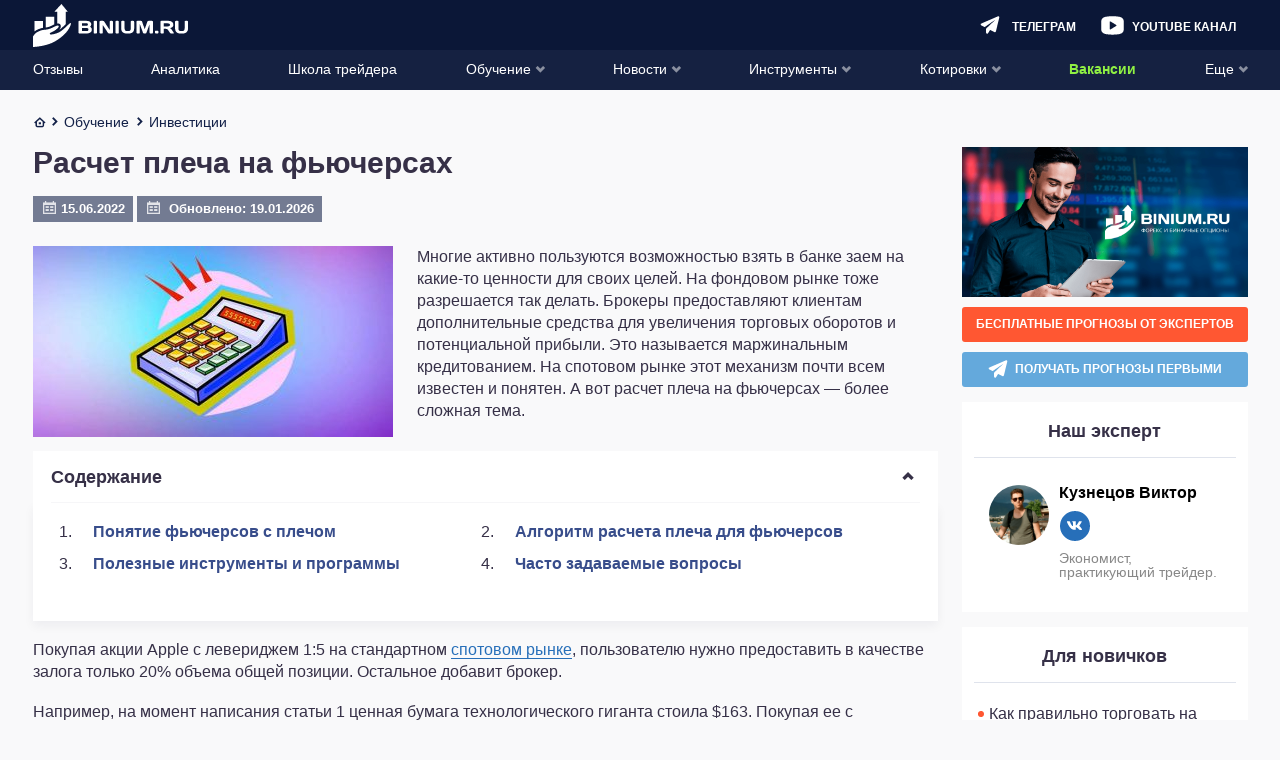

--- FILE ---
content_type: text/html; charset=UTF-8
request_url: https://binium.ru/raschet-plecha-na-fyuchersah/
body_size: 47231
content:
<!DOCTYPE html>
<html lang="ru-RU"
	prefix="og: https://ogp.me/ns#" >
<head>
	<meta charset="UTF-8">
	<meta http-equiv="X-UA-Compatible" content="IE=edge" />
	<meta name="viewport" content="width=device-width, initial-scale=1, maximum-scale=1.0,user-scalable=0" />
									    
            		            		                	    						<script>
				window.dataLayer = window.dataLayer || [];
				window.dataLayer.push({
					'event':'pageType',
					'eventCategory':'Statiy',
					'eventAction':'List',
					'pageCategory':'Статьи',
					'pageName':'Расчет плеча на фьючерсах'
				});
			</script>
				
	<link rel="preload" href="https://binium.ru/wp-content/themes/binium/fonts/fontello/fontello.woff2" as="font" type="font/woff2" crossorigin>

	<!--[if lt IE 9]>
		<script src="//html5shiv.googlecode.com/svn/trunk/html5.js"></script>
	<![endif]-->

	
		<style>@font-face { font-family: 'fontello'; src: url('https://binium.ru/wp-content/themes/binium/fonts/fontello/fontello.eot'); src: url('https://binium.ru/wp-content/themes/binium/fonts/fontello/fontello.eot#iefix') format('embedded-opentype'),url('https://binium.ru/wp-content/themes/binium/fonts/fontello/fontello.woff2') format('woff2'),url('https://binium.ru/wp-content/themes/binium/fonts/fontello/fontello.woff') format('woff'),url('https://binium.ru/wp-content/themes/binium/fonts/fontello/fontello.ttf') format('truetype'),url('https://binium.ru/wp-content/themes/binium/fonts/fontello/fontello.svg#fontello') format('svg'); font-weight: normal; font-style: normal; font-display: swap;}[class^="fa-"]:before,[class*=" fa-"]:before { font-family: "fontello"; font-style: normal; font-weight: normal; speak: never; display: inline-block; text-decoration: inherit; width: 1em; margin-right: .2em; text-align: center; font-variant: normal; text-transform: none; line-height: 1em; margin-left: .2em; -webkit-font-smoothing: antialiased; -moz-osx-font-smoothing: grayscale;}.fa-arrow-right:before { content: '\e800'; }.fa-arrow-up:before { content: '\e801'; }.fa-thin-arrow:before { content: '\e802'; }.fa-check:before { content: '\e803'; }.fa-close:before { content: '\e804'; }.fa-comments:before { content: '\e805'; }.fa-facebook:before { content: '\e806'; }.fa-gift:before { content: '\e807'; }.fa-home:before { content: '\e808'; }.fa-email:before { content: '\e809'; }.fa-menu:before { content: '\e80a'; }.fa-ok:before { content: '\e80b'; }.fa-search:before { content: '\e80c'; }.fa-viber:before { content: '\e80d'; }.fa-youtube:before { content: '\e80e'; }.fa-ios:before { content: '\e80f'; }.fa-telegram:before { content: '\e810'; }.fa-twitter:before { content: '\e811'; }.fa-user:before { content: '\e812'; }.fa-vk:before { content: '\e813'; }.fa-down-open:before { content: '\e814'; }.fa-left-open:before { content: '\e815'; }.fa-right-open:before { content: '\e816'; }.fa-up-open:before { content: '\e817'; }.fa-arrow-down:before { content: '\e818'; }.fa-arrow-left:before { content: '\e819'; }.fa-wallet:before { content: '\e81a'; }.fa-bank:before { content: '\e81b'; }.fa-arrow-force:before { content: '\e81c'; }.fa-interface:before { content: '\e81d'; }.fa-comment-round:before { content: '\e81e'; }.fa-setup:before { content: '\e81f'; }.fa-forbidden:before { content: '\e820'; }.fa-settings:before { content: '\e821'; }.fa-calendar:before { content: '\e822'; }.fa-star-full:before { content: '\e823'; }.fa-macos:before,.fa-apple:before { content: '\e824'; }.fa-android:before { content: '\e825'; }.fa-web:before { content: '\e826'; }.fa-setup-vertical:before { content: '\e827'; }.fa-binnar:before { content: '\e828'; }.fa-list:before { content: '\e829'; }.fa-star-empty:before { content: '\e82a'; }.fa-mail:before { content: '\e82b'; }.fa-whatsapp:before { content: '\e82c'; }.fa-linux:before,.fa-pc:before { content: '\e82d'; }.fa-mobile:before { content: '\f10b'; }.fa-star-half:before { content: '\f123'; }.fa-calculator:before { content: '\f1ec'; }.fa-windows:before,.fa-windows-mobile:before { content: '\e856'; }.fa-instagram:before { content: ''; width: 15px; height: 15px; display: block; position: absolute; background-image: url("/wp-content/themes/binium/img/instagram.png"); left: 50%; top: 50%; transform: translateX(-50%) translateY(-50%); margin: 0; background-size: contain;}.fa-instagram { position: relative;} 
html,body,div,span,applet,object,iframe,h1,h2,h3,h4,h5,h6,p,blockquote,pre,a,abbr,acronym,address,big,cite,code,del,dfn,em,img,ins,kbd,q,s,samp,small,strike,strong,sub,sup,tt,var,b,u,i,center,dl,dt,dd,ol,ul,li,fieldset,form,label,legend,table,caption,tbody,tfoot,thead,tr,th,td,article,aside,canvas,details,embed,figure,figcaption,footer,header,hgroup,menu,nav,output,ruby,section,summary,time,mark,audio,video { margin: 0; padding: 0; border: 0; font-size: 100%; font: inherit; vertical-align: baseline;}article,aside,details,figcaption,figure,footer,header,hgroup,menu,nav,section { display: block;}body { line-height: 1;}ol,ul { list-style: none;}blockquote,q { quotes: none;}blockquote:before,blockquote:after,q:before,q:after { content: none;}table { border-collapse: collapse; border-spacing: 0;}a { text-decoration: none;}a:active,a:focus,a:hover { transition: 0.3s; transition-property: all; text-decoration: none;}* { box-sizing: border-box;}input { border: none;}select { outline: none; border: none;}html,body { margin: 0; padding: 0; max-width: 100%; height: 100%;}body { font-family: -apple-system,BlinkMacSystemFont,Roboto,"Helvetica Neue",Helvetica,Arial,sans-serif; font-weight: 400; color: #000; font-size: 14px; background-color: #F9F9FA;}body.menu-active { max-height: 100%; overflow: hidden;}a { color: #FF5732; text-decoration: none;}a:hover { text-decoration: underline;}input,textarea,select,button { font-family: inherit;}select { cursor: pointer;}button { border: none; cursor: pointer; background: transparent; padding: 0; margin: 0; outline: none; -webkit-appearance: none;}button:hover,button:focus { outline: none;}input { -webkit-appearance: none; outline: none;}input:hover,input:focus { -webkit-appearance: none; outline: none;}input[type="text"],input[type="email"],input[type="password"] { -webkit-appearance: none; width: 100%; height: 32px; border: 1px solid #000; padding: 5px 10px;}textarea { resize: none; width: 100%;}iframe { border: 0}embed,iframe { display: block; margin-left: auto; margin-right: auto} img { max-width: 100%; height: auto;}.error404 { display: flex; flex-direction: column; justify-content: space-between;}.wrapper { max-width: 1215px; margin: 0 auto; width: calc(100% - 24px);}.single-brokers > .wrapper { width: 100%;}.sidebar { margin: 0 -12px;}.single-brokers .sidebar { margin: 0;}.btn-wrapper { text-align: center; width: 100%;}.btn { display: inline-block; background: #D4D4DD; font-style: normal; font-weight: bold; font-size: 16px; line-height: 19px; text-align: center; text-transform: uppercase; color: #FFFFFF; padding: 12px 5px; border-radius: 3px;}.btn-orange { background: #FF5732; box-shadow: 0px 4px 5px rgba(255,87,50,0.5); border-radius: 3px;}.btn-orange:hover { background: #FF7253; text-decoration: none;}.btn-orange:active { background: #FF5732;}.btn-green { background: #6BCC1E; box-shadow: 0px 4px 5px rgba(144,241,67,0.5); border-radius: 3px;}.btn-green:hover { background: #7EE72A; text-decoration: none;}.btn-green:active { background: #6BCC1E;} .btn-transparent { background: transparent; border: 1px solid #FFFFFF; filter: drop-shadow(0px 4px 20px rgba(144,241,67,0.2)); border-radius: 3px;}.btn-transparent:hover { text-decoration: none;}.btn-transparent:active {}.alignleft { text-align: left; margin: 0 auto; display: block;}.alignnone { text-align: center; margin: 0 auto; display: block;}.aligncenter { text-align: center; margin: 0 auto; display: block;}.alignright { text-align: right; margin: 0 auto; display: block;} @media screen and (min-width: 768px) { .sidebar { margin: 0; }}@media screen and (min-width: 980px) { .btn { padding: 12px 15px; } .wrapper:after { clear: both; content: ''; display: block; } .single-brokers > .wrapper { width: calc(100% - 24px); } .main { float: left; width: calc(100% - 286px - 24px); } .main.main_full { float: none; width: 100%; } .sidebar { width: 286px; float: right; padding: 0; margin: 0; }} .test-data div { margin-bottom: 15px !important;} .breadcrumb .wrapper > span { margin-top: 3px; }.breadcrumb .wrapper > span .fa-home { position: relative; top: -1px;}.widget-expert__item { display: flex; padding: 15px 0; margin: 0 15px;}.widget-expert__item-poster { flex-shrink: 0; margin-right: 10px;}.widget-expert__item-poster-link { display: flex; align-items: center; justify-content: center; width: 60px; height: 60px; border-radius: 50%; overflow: hidden;}.widget-expert__item-poster-link > img { display: block; max-width: 100%; max-height: 100%; object-fit: contain;}.widget-expert__item-info { display: flex; flex-direction: column; justify-content: center;}.widget-expert__item-title { color: #000000; font-weight: bold; font-size: 16px;}.widget-expert__item-social { display: flex; align-items: center; margin: 10px -4px 0;}.widget-expert__item-social-item { display: flex; align-items: center; justify-content: center; width: 20px; height: 20px; margin: 0 4px; font-size: 8px; line-height: 28px; color: #fff; background-color: #276fb9; border-radius: 50%;}.author-social { display: flex;}.author-socials { margin: 0 auto;} .author-social-item { display: flex; align-items: center; justify-content: center; width: 30px; height: 30px; margin: 0 5px; font-size: 20px; line-height: 28px; color: #fff; background-color: #276fb9; border-radius: 50%;}.author-social-item img { width: 15px !important; height: 15px !important;}.widget-expert__item-description { margin-top: 10px; font-size: 14px; line-height: 14px; color: #888888;}.sidebar-widget--expert { order: 2;}.sidebar-widget--expert .sidebar-widget__title { margin-bottom: 12px;}
.progress-b,.progress-b:before { display: block; overflow: hidden; z-index: 1001; height: 4px; width: 100%; margin: 0;}.progress-b.hidden { display: none;}.progress-b { background-color: #ffb3a3; display: -webkit-flex; display: flex;}.progress-b:before { background-color: #FF5732; content: ''; -webkit-animation: running-progress 2s cubic-bezier(0.4,0,0.2,1) infinite; animation: running-progress 2s cubic-bezier(0.4,0,0.2,1) infinite;}@-webkit-keyframes running-progress { 0% { margin-left: 0px; margin-right: 100%; } 50% { margin-left: 25%; margin-right: 0%; } 100% { margin-left: 100%; margin-right: 0; }}@keyframes running-progress { 0% { margin-left: 0px; margin-right: 100%; } 50% { margin-left: 25%; margin-right: 0%; } 100% { margin-left: 100%; margin-right: 0; }}
body { padding-top: 71px; -ms-text-size-adjust: 100%; -moz-text-size-adjust: 100%; -webkit-text-size-adjust: 100%;}body.single-brokers { padding-top: 50px;}body.home { padding-top: 50px;}#wpadminbar { position: fixed !important;} .header { background: #0B1737; height: auto; position: fixed; top: 0; width: 100%; z-index: 999; left: 0;}.admin-bar .header { top: 46px;}.header .wrapper { display: flex; align-items: center; height: 50px; justify-content: flex-end; position: relative; overflow: visible; width: calc(100% - 24px); margin: 0 auto; z-index: 5;}.single-brokers .header .wrapper { border-bottom: 1px solid rgba(237,240,243,0.3);}.home .header .wrapper { border-bottom: 1px solid rgba(237,240,243,0.3);}.admin-bar .header-navigation { top: 96px;}.header-navigation { display: none; position: fixed; top: 51px; left: 0; width: 100%; bottom: 0; overflow-x: auto; background: #131E3E; box-shadow: 0px 4px 20px rgba(11,23,55,0.5);}.header-navigation.active { display: block;}.header-navigation ul { text-align: left; padding: 0 15px;}.header-navigation .sub-menu { display: none; padding: 0;}.header-navigation li { position: relative;}.header-navigation li:last-child { margin-right: 0;}.header-navigation li.current-menu-ancestor > a span,.header-navigation li.current-menu-parent > a span,.header-navigation li.current-menu-item > a span,.header-navigation li:hover > a span { border-bottom: 2px solid #FF5732;}.header-navigation a { font-style: normal; font-weight: normal; font-size: 18px; line-height: 24px; text-transform: uppercase; color: #FFFFFF; display: block; border-bottom: 1px solid rgba(71,86,124,0.4);}.header-navigation .sub-menu a { text-transform: none; font-size: 14px; line-height: 16px;}.header-navigation .sub-menu { padding-left: 20px;}.header-navigation .sub-menu a > span { padding: 14px 0;}.header-navigation a > span { padding: 11px 0 9px; display: inline-block; border-bottom: 2px solid transparent;}.header-navigation a i { display: none; float: right; font-size: 15px; margin: 11px -1px 0 0;}.header-navigation .menu-item-has-children > a i.fa-down-open { display: inline-block;}.header-navigation li.current-menu-ancestor > a i.fa-down-open,.header-navigation li.current-menu-parent > a i.fa-down-open,.header-navigation li.current-menu-item > a i.fa-down-open { display: none;}.header-navigation li.current-menu-ancestor.menu-item-has-children > a i.fa-up-open,.header-navigation li.current-menu-parent.menu-item-has-children > a i.fa-up-open,.header-navigation li.current-menu-item.menu-item-has-children > a i.fa-up-open { display: inline-block;}.header-navigation li.current-menu-ancestor > .sub-menu,.header-navigation li.current-menu-parent > .sub-menu,.header-navigation li.current-menu-item > .sub-menu { display: block;} .header-search { height: 32px; display: flex;} .header-search__form { display: none; flex: 1;}.header-search-form-open .header-search { flex: 1; padding: 0 0 0 20px;}.header-search-form-open .header-search__toggle { order: 2; background-image: url("data:image/svg+xml;charset=UTF-8,%3csvg style='enable-background:new 0 0 24 24' viewBox='0 0 24 24' xml:space='preserve' xmlns='http://www.w3.org/2000/svg'%3e%3cpath fill='%23FFFFFF' d='m14.8 12 3.6-3.6c.8-.8.8-2 0-2.8-.8-.8-2-.8-2.8 0L12 9.2 8.4 5.6c-.8-.8-2-.8-2.8 0-.8.8-.8 2 0 2.8L9.2 12l-3.6 3.6c-.8.8-.8 2 0 2.8.4.4.9.6 1.4.6s1-.2 1.4-.6l3.6-3.6 3.6 3.6c.4.4.9.6 1.4.6s1-.2 1.4-.6c.8-.8.8-2 0-2.8L14.8 12z'/%3e%3c/svg%3e");}.header-search-form-open .header-search__toggle:hover { background-image: url("data:image/svg+xml;charset=UTF-8,%3csvg style='enable-background:new 0 0 24 24' viewBox='0 0 24 24' xml:space='preserve' xmlns='http://www.w3.org/2000/svg'%3e%3cpath fill='%23FF5732' d='m14.8 12 3.6-3.6c.8-.8.8-2 0-2.8-.8-.8-2-.8-2.8 0L12 9.2 8.4 5.6c-.8-.8-2-.8-2.8 0-.8.8-.8 2 0 2.8L9.2 12l-3.6 3.6c-.8.8-.8 2 0 2.8.4.4.9.6 1.4.6s1-.2 1.4-.6l3.6-3.6 3.6 3.6c.4.4.9.6 1.4.6s1-.2 1.4-.6c.8-.8.8-2 0-2.8L14.8 12z'/%3e%3c/svg%3e");}.header-search-form-open .header-search__form { display: flex;}.header-search-form-open .header-menu-youtube,.header-search-form-open .header-menu-telegram,.header-search-form-open .open-auth,.header-search-form-open .header-menu-calculator,.header-search-form-open .header-logo { display: none;} .header-search__form.active { display: flex;}input[type="text"].header-search__text:-internal-autofill-selected,input[type="text"].header-search__text { border: 0; color: #fff; height: 27px; line-height: 27px; padding: 0; background-color: transparent; outline: none; font-size: 12px; border-bottom: 1px solid #333F5F;}input[type="text"].header-search__text:focus { outline: none;}input[type="text"].header-search__text::-webkit-input-placeholder {  color: #fff;}input[type="text"].header-search__text:-ms-input-placeholder {  color: #fff;}input[type="text"].header-search__text::-moz-placeholder {  color: #fff; opacity: 1;}input[type="text"].header-search__text:-moz-placeholder {  color: #fff; opacity: 1;} .header-burger { width: 16px; height: 50px; flex: none; align-items: center; display: flex; justify-content: center; background-image: url("data:image/svg+xml;charset=UTF-8,%3csvg width='16' height='16' fill='none' xmlns='http://www.w3.org/2000/svg'%3e%3crect width='16' height='2' rx='1' fill='%2390F143'/%3e%3crect y='7' width='11' height='2' rx='1' fill='%2390F143'/%3e%3crect y='14' width='16' height='2' rx='1' fill='%2390F143'/%3e%3c/svg%3e"); background-position: center; background-repeat: no-repeat; transition: 0.2s; margin: 0 auto 0 0;}.header-burger:hover { background-image: url("data:image/svg+xml;charset=UTF-8,%3csvg width='16' height='16' fill='none' xmlns='http://www.w3.org/2000/svg'%3e%3crect width='16' height='2' rx='1' fill='%23FF5732'/%3e%3crect y='7' width='11' height='2' rx='1' fill='%23FF5732'/%3e%3crect y='14' width='16' height='2' rx='1' fill='%23FF5732'/%3e%3c/svg%3e");}.header-burger.active { background-image: none;}.header-burger .header-burger__menu { display: block; color: #fff; font-size: 16px;}.header-burger.active .header-burger__menu { display: none;}.header-burger .header-burger__close { display: none; color: #fff;}.header-burger.active .header-burger__close { display: block;} .header-logo { text-align: center; padding: 3px 10px 0; margin: 0 auto 0 0;}.header-logo img { max-width: 100%; height: auto;} .header-user { color: #fff; flex: none; align-items: center; display: flex; justify-content: center; font-size: 16px; position: relative; padding: 0 1px 0 0; margin: 0 0 0 10px; height: 32px; width: 32px; background-color: #FF5732; border-radius: 3px; box-shadow: 0px 4px 20px rgba(255,87,50,1); transition: 0.2s;}.header-user:hover { background-color: #ff795b;}.header-search__btn { width: 34px; height: 32px; flex: 0 0 34px; background-image: url("data:image/svg+xml;charset=UTF-8,%3csvg width='17' height='17' fill='none' xmlns='http://www.w3.org/2000/svg'%3e%3cpath d='M7.06 13.872c1.4 0 2.684-.422 3.758-1.132l3.626 3.607c.268.269.613.403.959.403a1.352 1.352 0 0 0 .959-2.302l-3.645-3.627a6.683 6.683 0 0 0 1.132-3.76c.02-3.76-3.03-6.811-6.79-6.811a6.811 6.811 0 0 0 0 13.622Zm0-10.936a4.13 4.13 0 0 1 4.123 4.125c0 2.264-1.86 4.125-4.124 4.125a4.13 4.13 0 0 1-4.124-4.125A4.118 4.118 0 0 1 7.06 2.936Z' fill='%23fff'/%3e%3c/svg%3e"); background-size: 20px; background-repeat: no-repeat; background-position: center; transition: 0.2s; position: relative; z-index: 6; background-color: transparent; cursor: pointer;} .header-menu-calculator { background-image: url("data:image/svg+xml;charset=UTF-8,%3csvg width='19' height='19' fill='none' xmlns='http://www.w3.org/2000/svg'%3e%3cpath d='M11.797.317H7.203c-3.789 0-6.89 3.1-6.89 6.889v4.591c0 3.789 3.101 6.89 6.89 6.89h4.591c3.788 0 6.89-3.101 6.89-6.89V7.203c0-3.789-3.098-6.886-6.887-6.886ZM6 15.37h-.612a2.459 2.459 0 0 1-2.45-2.45 2.459 2.459 0 0 1 2.45-2.451h.612a2.459 2.459 0 0 1 2.45 2.45A2.459 2.459 0 0 1 6 15.37Zm0-6.839h-.612a2.459 2.459 0 0 1-2.45-2.45 2.459 2.459 0 0 1 2.45-2.45h.612a2.459 2.459 0 0 1 2.45 2.45A2.459 2.459 0 0 1 6 8.53Zm10.068 4.389a2.459 2.459 0 0 1-2.45 2.45h-.613a2.459 2.459 0 0 1-2.45-2.45V6.08a2.459 2.459 0 0 1 2.45-2.45h.612a2.459 2.459 0 0 1 2.45 2.45v6.84Z' fill='%23fff'/%3e%3cpath d='M6.665 5.43H6.34v-.325a.654.654 0 0 0-.65-.65.654.654 0 0 0-.65.65v.326h-.322a.654.654 0 0 0-.65.65c0 .356.294.65.65.65h.325v.325c0 .356.294.65.65.65.357 0 .65-.294.65-.65v-.325h.326c.356 0 .65-.294.65-.65a.657.657 0 0 0-.654-.65ZM14.282 9.781h-1.95a.654.654 0 0 0-.65.65c0 .357.293.65.65.65h1.95c.357 0 .65-.293.65-.65 0-.356-.29-.65-.65-.65ZM6.665 12.27H4.718a.654.654 0 0 0-.65.65c0 .356.294.65.65.65h1.95c.357 0 .65-.294.65-.65a.656.656 0 0 0-.653-.65ZM14.282 7.919h-1.95a.654.654 0 0 0-.65.65c0 .356.293.65.65.65h1.95a.65.65 0 1 0 0-1.3Z' fill='%23fff'/%3e%3c/svg%3e"); background-position: center; width: 34px; flex: 0 0 34px; height: 32px; background-repeat: no-repeat; background-size: 20px; transition: 0.2s; display: none;}.header-menu-telegram { background-image: url("data:image/svg+xml;charset=UTF-8,%3csvg width='17' height='15' fill='none' xmlns='http://www.w3.org/2000/svg'%3e%3cpath d='M16.393 1.314 13.51 12.865c-.136.544-.764.825-1.279.566l-3.648-1.83-1.725 2.742c-.47.748-1.658.424-1.658-.45v-3.056c0-.236.102-.461.277-.626l7.11-6.595c-.005-.082-.095-.153-.186-.093L3.915 9.26l-2.85-1.428a.857.857 0 0 1 .05-1.567L15.172.314c.673-.286 1.397.302 1.221 1Z' fill='%23fff'/%3e%3c/svg%3e"); background-position: center; width: 34px; flex: 0 0 34px; height: 32px; background-repeat: no-repeat; background-size: 20px; transition: 0.2s;}.header-menu-youtube { background-image: url("data:image/svg+xml;charset=UTF-8,%3csvg width='19' height='15' fill='none' xmlns='http://www.w3.org/2000/svg'%3e%3cpath d='M14.785 1.342a32.041 32.041 0 0 0-10.605 0C2.173 1.766.92 3.074.92 4.78v6.064c0 1.732 1.253 3.023 3.295 3.464 1.746.297 3.514.448 5.285.451 1.776 0 3.55-.148 5.302-.442 1.991-.381 3.278-1.732 3.278-3.465V4.79c0-1.723-1.287-3.075-3.295-3.447ZM12.297 8.22l-4.29 2.599a.409.409 0 0 1-.223.06.487.487 0 0 1-.215-.052.452.452 0 0 1-.214-.398V5.232a.451.451 0 0 1 .214-.382.46.46 0 0 1 .438 0l4.29 2.6a.443.443 0 0 1 0 .744v.026Z' fill='%23fff'/%3e%3c/svg%3e"); background-repeat: no-repeat; background-position: center; height: 32px; width: 34px; flex: 0 0 34px; background-size: 25px; display: none; margin: 0 6px;}.header-menu-youtube:hover { background-image: url("data:image/svg+xml;charset=UTF-8,%3csvg width='19' height='15' fill='none' xmlns='http://www.w3.org/2000/svg'%3e%3cpath d='M14.785 1.342a32.041 32.041 0 0 0-10.605 0C2.173 1.766.92 3.074.92 4.78v6.064c0 1.732 1.253 3.023 3.295 3.464 1.746.297 3.514.448 5.285.451 1.776 0 3.55-.148 5.302-.442 1.991-.381 3.278-1.732 3.278-3.465V4.79c0-1.723-1.287-3.075-3.295-3.447ZM12.297 8.22l-4.29 2.599a.409.409 0 0 1-.223.06.487.487 0 0 1-.215-.052.452.452 0 0 1-.214-.398V5.232a.451.451 0 0 1 .214-.382.46.46 0 0 1 .438 0l4.29 2.6a.443.443 0 0 1 0 .744v.026Z' fill='%23FF5732'/%3e%3c/svg%3e");}.header-menu-calculator:hover { background-image: url("data:image/svg+xml;charset=UTF-8,%3csvg width='19' height='19' fill='none' xmlns='http://www.w3.org/2000/svg'%3e%3cpath d='M11.797.317H7.203c-3.789 0-6.89 3.1-6.89 6.889v4.591c0 3.789 3.101 6.89 6.89 6.89h4.591c3.788 0 6.89-3.101 6.89-6.89V7.203c0-3.789-3.098-6.886-6.887-6.886ZM6 15.37h-.612a2.459 2.459 0 0 1-2.45-2.45 2.459 2.459 0 0 1 2.45-2.451h.612a2.459 2.459 0 0 1 2.45 2.45A2.459 2.459 0 0 1 6 15.37Zm0-6.839h-.612a2.459 2.459 0 0 1-2.45-2.45 2.459 2.459 0 0 1 2.45-2.45h.612a2.459 2.459 0 0 1 2.45 2.45A2.459 2.459 0 0 1 6 8.53Zm10.068 4.389a2.459 2.459 0 0 1-2.45 2.45h-.613a2.459 2.459 0 0 1-2.45-2.45V6.08a2.459 2.459 0 0 1 2.45-2.45h.612a2.459 2.459 0 0 1 2.45 2.45v6.84Z' fill='%23FF5732'/%3e%3cpath d='M6.665 5.43H6.34v-.325a.654.654 0 0 0-.65-.65.654.654 0 0 0-.65.65v.326h-.322a.654.654 0 0 0-.65.65c0 .356.294.65.65.65h.325v.325c0 .356.294.65.65.65.357 0 .65-.294.65-.65v-.325h.326c.356 0 .65-.294.65-.65a.657.657 0 0 0-.654-.65ZM14.282 9.781h-1.95a.654.654 0 0 0-.65.65c0 .357.293.65.65.65h1.95c.357 0 .65-.293.65-.65 0-.356-.29-.65-.65-.65ZM6.665 12.27H4.718a.654.654 0 0 0-.65.65c0 .356.294.65.65.65h1.95c.357 0 .65-.294.65-.65a.656.656 0 0 0-.653-.65ZM14.282 7.919h-1.95a.654.654 0 0 0-.65.65c0 .356.293.65.65.65h1.95a.65.65 0 1 0 0-1.3Z' fill='%23FF5732'/%3e%3c/svg%3e");}.header-search__btn:hover { background-image: url("data:image/svg+xml;charset=UTF-8,%3csvg width='17' height='17' fill='none' xmlns='http://www.w3.org/2000/svg'%3e%3cpath d='M7.06 13.872c1.4 0 2.684-.422 3.758-1.132l3.626 3.607c.268.269.613.403.959.403a1.352 1.352 0 0 0 .959-2.302l-3.645-3.627a6.683 6.683 0 0 0 1.132-3.76c.02-3.76-3.03-6.811-6.79-6.811a6.811 6.811 0 0 0 0 13.622Zm0-10.936a4.13 4.13 0 0 1 4.123 4.125c0 2.264-1.86 4.125-4.124 4.125a4.13 4.13 0 0 1-4.124-4.125A4.118 4.118 0 0 1 7.06 2.936Z' fill='%23FF5732'/%3e%3c/svg%3e");}.header-menu-telegram:hover { background-image: url("data:image/svg+xml;charset=UTF-8,%3csvg width='17' height='15' fill='none' xmlns='http://www.w3.org/2000/svg'%3e%3cpath d='M16.393 1.314 13.51 12.865c-.136.544-.764.825-1.279.566l-3.648-1.83-1.725 2.742c-.47.748-1.658.424-1.658-.45v-3.056c0-.236.102-.461.277-.626l7.11-6.595c-.005-.082-.095-.153-.186-.093L3.915 9.26l-2.85-1.428a.857.857 0 0 1 .05-1.567L15.172.314c.673-.286 1.397.302 1.221 1Z' fill='%23FF5732'/%3e%3c/svg%3e");}.header-user__logout { width: 34px; flex: 0 0 34px; height: 32px; background-image: url("data:image/svg+xml;charset=UTF-8,%3csvg width='16' height='15' fill='none' xmlns='http://www.w3.org/2000/svg'%3e%3cpath d='M10.224 9.255a.538.538 0 0 0-.538.538v3.086a.539.539 0 0 1-.538.538H1.614a.539.539 0 0 1-.538-.538V1.614c0-.296.242-.538.538-.538h7.534c.297 0 .538.242.538.538v3.103a.538.538 0 1 0 1.077 0V1.614C10.763.724 10.039 0 9.148 0H1.614C.724 0 0 .724 0 1.614V12.88c0 .89.724 1.615 1.614 1.615h7.534c.89 0 1.615-.724 1.615-1.615V9.793a.538.538 0 0 0-.539-.538ZM16 6.79a.56.56 0 0 0-.01-.1l-.016-.053c-.005-.016-.008-.032-.015-.048-.009-.022-.02-.041-.032-.062-.006-.01-.01-.02-.017-.03a.54.54 0 0 0-.07-.085l-3.092-3.093a.538.538 0 1 0-.761.76l2.175 2.177H4.484a.538.538 0 1 0 0 1.077h9.679l-2.176 2.176a.538.538 0 1 0 .76.76l3.095-3.094.008-.01a.529.529 0 0 0 .06-.072c.009-.014.016-.03.024-.046.008-.015.018-.03.025-.046.007-.02.012-.039.017-.058.005-.014.01-.028.013-.043A.54.54 0 0 0 16 6.793V6.79Z' fill='%23fff'/%3e%3c/svg%3e"); background-position: center; background-repeat: no-repeat; background-size: 18px;} .header-user__logged > span { height: 24px; width: 24px; display: block; cursor: pointer; background-color: #A9B5D4; border-radius: 50%; font-size: 12px; line-height: 24px; text-align: center;}.header-user__submenu { width: 252px; display: none; top: 100%; right: 0; position: absolute; background: linear-gradient(0deg,#1B2747,#1B2747),#131E3E; box-shadow: 0px 4px 20px rgba(11,23,55,0.5); }.header-user__logged:hover .header-user__submenu { display: block;}.header-user__submenu a { font-style: normal; font-weight: bold; font-size: 14px; line-height: 16px; color: #FFFFFF; display: block; padding: 0 16px;}.header-user__submenu a:hover { background: #313C59; text-decoration: none;}.header-user__submenu span { display: block; padding: 16px 0; border-bottom: 1px solid rgba(71,86,124,0.4);}.menu-item.important-item > a { font-weight: 700; color: #90F143;} .open-auth.login { display: none;}.menu-item.new-item > a > span:after { content: 'new'; background-color: #90F143; box-shadow: 0px 4px 5px rgba(144,241,67,0.3); color: #363047; font-weight: 700; padding: 2px; border-radius: 2px; font-size: 12px; margin: 0 0 0 4px; top: -2px; position: relative;}@media(min-width: 375px) { .header-search__btn,.header-menu-telegram,.header-menu-youtube,.header-menu-calculator { display: block; margin: 0 3px; } .header.logged-in .header-menu-youtube,.header.logged-in .header-menu-calculator { display: none; }}@media(min-width: 400px) { .header-logo { position: absolute; left: 25px; } }@media(min-width: 440px) { body:not(.header-search-form-open) .header.logged-in .header-menu-youtube,body:not(.header-search-form-open) .header.logged-in .header-menu-calculator { display: block; }}@media(min-width: 473px) { .header-user__logout { margin: 0 0 0 15px; }}@media(min-width: 585px) { .header-search__form { position: relative; }}@media screen and (min-width: 782px) { .admin-bar .header { top: 32px; } .header-navigation ul { display: flex; padding: 0 10px; flex-direction: column; } .admin-bar .header-navigation { top: 82px; }}@media screen and (min-width: 824px) { .header-menu-youtube,.header-menu-telegram,.header-menu-calculator { padding: 0 0 0 32px; background-position: left center; width: auto; line-height: 32px; margin: 0 12px; text-decoration: none !important; flex: none; } .header-menu-youtube:before,.header-menu-telegram:before,.header-menu-calculator:before { text-transform: uppercase; font-weight: bold; color: #fff; transition: 0.2s; position: relative; top: 1px; font-size: 12px; } .header-menu-calculator:before { content: 'Калькулятор'; } .header-menu-telegram:before { content: 'Телеграм'; } .header-menu-youtube:before { content: 'Youtube канал'; } .header-menu-youtube:hover:before,.header-menu-telegram:hover:before,.header-menu-calculator:hover:before { color: #FF5732; } .header-user__logout,.open-auth.login { display: block; font-weight: bold; text-transform: uppercase; margin: 0 10px 0 20px; color: #FF5732; transition: 0.2s; background-image: none; width: auto; height: auto; font-size: 12px; position: relative; top: 1px; text-decoration: none !important; } .header-user__logout:before { content: 'Выход'; } .open-auth.register { width: auto; flex: none; padding: 0 10px; } .header-user.profile i,.open-auth.register i { display: none; } .header-user.profile { width: auto; padding: 0 10px; } .header-user.profile:before,.open-auth.register:before { font-size: 12px; text-transform: uppercase; font-weight: bold; } .header-user.profile:before { content: 'Профиль'; } .open-auth.register:before { content: 'Регистрация'; } .header-user__logout:hover,.open-auth.login:hover { color: #90F143; } .header-search-form-open .header-logo,.header-search-form-open .open-auth { display: block; } .header-search-form-open .header-search { margin: 0 0 0 135px; }} @media screen and (min-width: 881px) { .open-auth.login { margin: 0 14px 0 30px; }}@media screen and (min-width: 1024px) { .header-search__form { display: flex; } .header-search__toggle { display: none; } .header-search { margin: 0 20px 0 150px; flex: 1; }}@media screen and (min-width: 1118px) { .header { position: absolute; } body { padding-top: 110px; } body.single-brokers { padding-top: 90px; } body.admin-bar.single-brokers { padding-top: 90px; } body.home { padding-top: 71px; } .single-brokers .header .wrapper { border-bottom: 0; } .header-burger { display: none; } .header-logo { position: static; text-align: left; } .header-navigation a > span { padding: 7px 0 3px; } .header-search { margin: 0 20px 0 50px; } .header-logo { width: 130px; padding-left: 0; } .header-navigation { display: block; position: static; top: 0; left: 0; width: 100%; box-shadow: none; overflow-x: visible; background-color: #152141; height: 40px; padding: 0 12px; } .header-navigation__menu { height: 100%; } .header-navigation__menu > ul { flex-direction: row; flex-wrap: wrap; margin: -2px 0 0; z-index: 4; padding: 0; justify-content: space-between; } .header-navigation #menu-verhnee-menyu > li { margin: 0 12px; height: 40px; } .header-navigation #menu-verhnee-menyu > li > a { height: 100%; } .header-navigation #menu-verhnee-menyu > li > a > span { height: 100%; line-height: 25px; } #menu-verhnee-menyu { margin: 0 -12px; } .header-navigation__menu { max-width: 1215px; margin: 0 auto; } .header-navigation li { margin-right: 15px; height: auto; margin-top: 0; } .header-navigation a { border: 0; font-size: 14px; line-height: 1em; text-transform: none; margin-top: 0; white-space: nowrap; } .header-navigation a i { margin: 14px -1px 0 0; } .header-navigation__menu > ul > li > a > i { margin: 11px -5px 0 -2px; opacity: 0.5; } .header-navigation li.current-menu-ancestor.menu-item-has-children > a i.fa-up-open,.header-navigation li.current-menu-parent.menu-item-has-children > a i.fa-up-open,.header-navigation li.current-menu-item.menu-item-has-children > a i.fa-up-open { display: none; } .header-navigation li.current-menu-ancestor .sub-menu,.header-navigation li.current-menu-parent .sub-menu,.header-navigation li.current-menu-item .sub-menu { display: none; } .header-navigation li.menu-item-has-children > a i.fa-down-open { display: inline-block; } .header-navigation .sub-menu li.menu-item-has-children > a i.fa-down-open { transform: rotate(-90deg); } .header-navigation li.current-menu-parent .sub-menu .sub-menu,.header-navigation li.current-menu-item .sub-menu .sub-menu { display: none; } .header-navigation li:hover > .sub-menu { display: block; position: absolute; top: 100%; background: linear-gradient(0deg,#1B2747,#1B2747),#131E3E; box-shadow: 0px 4px 20px rgba(11,23,55,0.5); padding: 5px 0 0; left: 0; min-width: 250px; } .header-navigation li:hover > .sub-menu li { padding: 0 15px; } .header-navigation .sub-menu li:hover > .sub-menu { display: block; position: absolute; width: 100%; box-shadow: none; left: 100%; top: 0; margin-top: -5px; } .header-navigation .menu > li:last-child .sub-menu li:hover > .sub-menu { position: absolute; width: 100%; box-shadow: none; left: auto; right: 100%; top: 0; padding-left: 15px; margin-top: -5px; } .header-navigation .sub-menu a { white-space: nowrap; margin-top: 0; padding: 0; border-bottom: 1px solid rgba(71,86,124,0.4); } .header-navigation .sub-menu li:last-child a { border-bottom: 0; } .header-navigation .sub-menu li { margin-top: 0; margin-right: 0; height: auto; } .header-menu-calculator { order: 0; } #menu-verhnee-menyu > li:nth-last-of-type(2) > .sub-menu,#menu-verhnee-menyu > li:nth-last-of-type(1) > .sub-menu { left: auto; right: 0; } .home .header .wrapper { border-bottom: none; } .menu-item.new-item > a > span:after { top: 0; }} @media screen and (min-width: 1200px) { .header-logo { margin-right: 30px; } .header-logo img { width: 155px; } .header-navigation li { margin-right: 25px; } .header-navigation li:hover { z-index: 5; } .header-search__form { width: 334px; } .header-user.profile:before { content: 'Профиль'; } } .five-stars:after { content: '\e823\e823\e823\e823\e823'; font-family: "fontello";}.four-half-stars:after { content: '\e823\e823\e823\e823\f123'; font-family: "fontello";}.four-stars:after { content: '\e823\e823\e823\e823\e82a'; font-family: "fontello";}.three-half-stars:after { content: '\e823\e823\e823\f123\e82a'; font-family: "fontello";}.three-stars:after { content: '\e823\e823\e823\e82a\e82a'; font-family: "fontello";}.two-half-stars:after { content: '\e823\e823\f123\e82a\e82a'; font-family: "fontello";}.two-stars:after { content: '\e823\e823\e82a\e82a\e82a'; font-family: "fontello";}.one-half-stars:after { content: '\e823\f123\e82a\e82a\e82a'; font-family: "fontello";}.one-stars:after { content: '\e823\e82a\e82a\e82a\e82a'; font-family: "fontello";}.half-stars:after { content: '\f123\e82a\e82a\e82a\e82a'; font-family: "fontello";} .before-five-stars:before { content: '\e823\e823\e823\e823\e823'; font-family: "fontello";}.before-four-half-stars:before { content: '\e823\e823\e823\e823\f123'; font-family: "fontello";}.before-four-stars:before { content: '\e823\e823\e823\e823\e82a'; font-family: "fontello";}.before-three-half-stars:before { content: '\e823\e823\e823\f123\e82a'; font-family: "fontello";}.before-three-stars:before { content: '\e823\e823\e823\e82a\e82a'; font-family: "fontello";}.before-two-half-stars:before { content: '\e823\e823\f123\e82a\e82a'; font-family: "fontello";}.before-two-stars:before { content: '\e823\e823\e82a\e82a\e82a'; font-family: "fontello";}.before-one-half-stars:before { content: '\e823\f123\e82a\e82a\e82a'; font-family: "fontello";}.before-one-stars:before { content: '\e823\e82a\e82a\e82a\e82a'; font-family: "fontello";}.before-half-stars:before { content: '\f123\e82a\e82a\e82a\e82a'; font-family: "fontello";}input#updateuser { background: #6BCC1E; box-sizing: border-box; border-radius: 3px; height: 45px; min-width: 140px; max-width: 200px; font-style: normal; font-weight: bold; font-size: 14px; line-height: 45px; display: block; text-align: center; text-transform: uppercase; color: #FFFFFF; padding: 0 15px; cursor: pointer;}input#updateuser:hover { opacity: 0.9;}
.social-share { display: flex; justify-content: flex-start; margin: 26px 0;}.social-share .social-share-item { background: #4680C2; width: 24px; height: 24px; text-align: center; border-radius: 2px; font-size: 20px; color: #fff; margin: 0 5px; padding: 0; display: flex; align-items: center; justify-content: center;}.social-share .social-share-item_facebook {background: #3B5998;}.social-share .social-share-item_email {background: #458EFC;}.social-share .social-share-item_telegram {background: #64A9DC;}.social-share .social-share-item_twitter {background: #00ACED;}.social-share .social-share-item_whatsapp {background: #25D366;}.social-share .social-share-item_viber {background: #834995;}.social-share .social-share-item_viber i {margin-top: -2px;}.social-share .social-share-item i:before { margin: 0;}.social-share .social-share-item:focus { outline: 0;}.social-share-item_facebook { display: none !important;}
.calculator-btn { width: 100%; height: 40px; background: #243257; border: 1px solid #4F5F89; border-radius: 3px; font-style: normal; font-weight: bold; font-size: 14px; line-height: 16px; display: flex; align-items: center; text-align: center; text-transform: uppercase; color: #fff; justify-content: center;}.calculator-btn i { margin-right: 6px;} .calculator-popup { position: fixed; top: 0; left: 0; height: 100%; width: 100%; z-index: 9999; background: rgba(0,0,0,0.8); display: flex; align-items: flex-start; justify-content: center; max-height: 100%; overflow-x: auto; }.calculator-popup.hidden { display: none; }.calculator-popup__content { width: 100%; max-width: 906px; position: relative;}.calculator-popup__close { position: absolute; right: 9px; z-index: 3; top: 19px; color: #fff;} .calculator { margin: 0 -15px;}.calculator-popup .calculator { margin: 0;}.main-content .calculator .box-title,.calculator .box-title { background: #0B1737; color: #fff;} .box-title .change-currency { color: #fff; font-weight: bold; font-size: 14px; line-height: 22px; margin-left: 10px;}.box-title .change-currency__separator { color: #fff; font-weight: bold; font-size: 14px; line-height: 21px; margin-left: 10px;}.box-title .change-currency:hover,.box-title .change-currency.active { text-decoration: underline; color: #90F143;} .main-content .calculator .box-content,.calculator .box-content { background: #0B1737; color: #fff;} .main-content .calculator .box-title:after,.calculator .box-title:after { border-bottom: 1px solid rgba(238,238,241,0.2);} .calculator-items {}.calculator-item { display: flex; flex-wrap: wrap; margin-bottom: 24px; justify-content: space-between; align-items: center;}.calculator-item:last-child { margin-bottom: 12px;}.calculator-item label.calculator-item__title { font-style: normal; font-weight: normal; font-size: 16px; line-height: 19px; color: #fff; display: flex; align-items: center;}.calculator-item span.calculator-item__value { font-style: normal; font-weight: bold; font-size: 24px; line-height: 28px; color: #90F143;}.calculator-item label.calculator-item__title,.calculator-item span.calculator-item__value { margin-bottom: 10px;} .calculator-item__range { -webkit-appearance: none; width: 100%; height: 4px; outline: none; background: transparent; position: relative; z-index: 2; margin: 1px 0;}.calculator-item__range-fake { margin-top: -7px; height: 4px; width: 100%; background: #28365C; position: relative; z-index: 1;}.calculator-item__range-fake span { height: 4px; width: 100%; background: #A9B5D4; display: block;}.calculator-item__range::-moz-range-progress { background-color: #A9B5D4; }.calculator-item__range::-webkit-slider-thumb { -webkit-appearance: none; appearance: none; width: 25px; height: 25px; border-radius: 50%; background: #A9B5D4; cursor: pointer;}.calculator-item__range::-moz-range-thumb { width: 12px; height: 12px; border-radius: 50%; background: #A9B5D4; cursor: pointer;} .calculator-result { border-top: 1px solid rgba(238,238,241,0.2); padding: 12px 0;}.calculator-result__total {}.calculator-result__total-title { font-style: normal; font-weight: bold; font-size: 18px; line-height: 22px; color: #FFFFFF; margin-bottom: 12px;}.calculator-result__total-value { display: flex; margin-bottom: 16px; justify-content: space-between; align-items: center; flex-wrap: wrap; color: #90F143;}.calculator-result__total-value_danger { color: #FF5732;}.calculator-result__total-value-month {}.calculator-result__total-value-month-amount { font-style: normal; font-weight: bold; font-size: 30px; line-height: 35px; margin-right: 5px;}.calculator-result__total-value-month-currency { font-style: normal; font-weight: normal; font-size: 18px; line-height: 35px;}.calculator-result__total-value-day { font-style: normal; font-weight: normal; font-size: 18px; line-height: 35px;}.calculator-result__total-value-day-amount { font-weight: bold; margin-right: 5px;}.calculator-result__total-value-day-currency {}.calculator-result__total-option { font-style: normal; font-weight: bold; font-size: 18px; line-height: 22px; color: #90F143; margin-bottom: 16px;}.calculator-result__total-option_error {color: #ff5732;}.calculator-result__total-option_danger {color: #FF5732;}.calculator-result__total-option_middle {color: #FEEA3B;} .calculator-result__total-sequence-bets { width: 100%; margin-bottom: 16px; color: #90F143; line-height: 1.5;} .calculator-result__total-sequence-bets-item { display: inline-block; font-size: 18px;} .calculator-result__total-sequence-bets-item-separator { display: inline-block; color: #ffffff; margin-right: 8px; margin-left: 8px; font-size: 18px;} .tooltip { position: relative; display: inline-flex; border-bottom: 1px dotted black; cursor: pointer; width: 18px; height: 18px; background: rgba(255,255,255,0.1); border: 1px solid #C4C4C4; border-radius: 10px; vertical-align: middle; align-items: center; justify-content: center; font-size: 11px; color: #C4C4C4; margin-left: 5px;}.tooltip .tooltiptext { cursor: default; display: none; padding: 12px; background: #5F6F9A; box-shadow: 0px 10px 10px rgba(0,0,0,0.5); border-radius: 4px; font-style: normal; font-weight: normal; font-size: 14px; line-height: 18px; color: #FFFFFF; position: absolute; z-index: 9999; top: 100%; left: 0; width: 190px; margin-top: 7px; margin-left: -80px;}.tooltip:hover .tooltiptext { display: block;}.tooltip .tooltiptext:before { content: ''; display: block; position: absolute; bottom: 100%; left: 83px; width: 0; height: 0; border-style: solid; border-width: 0 5px 5px 5px; border-color: transparent transparent #5f6f9a transparent;} .calculator-broker { border-top: 1px solid rgba(238,238,241,0.2); margin: 0 -12px; padding: 12px 12px 0;}.calculator-broker__title { font-style: normal; font-weight: bold; font-size: 18px; line-height: 22px; text-align: center; color: #FFFFFF; margin-bottom: 12px;}.calculator-broker__actions { display: flex; justify-content: space-between; align-items: center; flex-wrap: wrap;}.calculator-broker__action-register { width: calc(50% - 12px); height: 40px; margin-bottom: 15px; padding: 5px; display: flex; align-items: center; justify-content: center;}.calculator-broker__action-link { width: calc(50% - 12px); height: 40px; margin-bottom: 15px; padding: 5px; display: flex; align-items: center; justify-content: center;}.calculator-broker__actions-bonus { width: 100%; font-style: normal; font-weight: bold; font-size: 14px; line-height: 16px; display: flex; align-items: center; color: #FFFFFF; text-align: center; justify-content: center;}.calculator-broker__actions-bonus img { margin-right: 12px; width: 25px;} .calculator-brokers { border-top: 1px solid rgba(238,238,241,0.2); margin: 25px -12px 0; padding: 37px 12px 0;}.calculator-broker-list { display: flex; justify-content: space-between; align-items: center;}.calculator-broker-item { width: 85px; display: flex; flex-direction: column;}.calculator-broker-item__logo { width: 85px; height: 85px; padding: 3px; background: #FFFFFF; border-radius: 3px; display: block; margin-bottom: 6px;}.calculator-broker-item__logo img { width: 100%; height: 100%; display: block; object-fit: contain;}.calculator-broker-item__btn { background: #FF5732; box-shadow: 0px 4px 20px rgba(255,87,50,0.2); border-radius: 3px; display: flex; justify-content: space-between; align-items: center; font-style: normal; font-weight: bold; font-size: 13px; line-height: 15px; text-transform: uppercase; color: #FFFFFF; height: 30px; justify-content: center; margin-bottom: 3px;}.calculator-broker-item__btn span { display: none;}.calculator-broker-item__view { font-style: normal; font-weight: normal; font-size: 16px; line-height: 19px; display: flex; align-items: center; text-align: center; color: #BBBDC4; justify-content: center;}.calculator-broker-item__view i { font-size: 11px; margin-left: 5px;} @media screen and (min-width: 375px) { .calculator-popup__content { width: calc(100% - 20px); position: relative; margin: 20px auto; } .calculator-result__total { display: flex; justify-content: space-between; align-items: flex-start; flex-wrap: wrap; } .calculator-result__total-title { font-size: 16px; line-height: 24px; } .calculator-result__total-value { display: flex; margin-bottom: 16px; justify-content: flex-start; align-items: flex-start; flex-direction: column; } .calculator-result__total-option { padding-top: 10px; } .tooltip .tooltiptext { width: 235px; }}@media screen and (min-width: 768px) { .calculator-items { display: flex; justify-content: space-between; align-items: center; flex-wrap: wrap; } .calculator-item { width: calc(50% - 18px); } .calculator-result__total-item { width: calc(50% - 18px); } .calculator-result__total-item--sequence-bets { width: 100%; } .calculator-result__total-value-month { margin-right: 10px; } .calculator-result__total-value { align-items: flex-end; flex-direction: row; flex-wrap: wrap; } .calculator-broker__action-register,.calculator-broker__action-link,.calculator-broker__actions-bonus { width: calc(33.33% - 12px); margin: 0; } .calculator-broker__actions_two .calculator-broker__action-register,.calculator-broker__actions_two .calculator-broker__action-link { width: calc(50% - 12px); margin: 0; } .calculator-broker__actions-bonus { order: -1; justify-content: flex-start; } .calculator-broker-item { flex-direction: row; width: calc(33.33% - 9px); align-items: center; } .calculator-broker-item__logo { margin-right: 12px; margin-bottom: 0; flex: none; } .calculator-broker-item__content { flex: 1; } .calculator-broker-item__btn span { display: inline; } .calculator-item__range::-webkit-slider-thumb { width: 12px; height: 12px; }}@media screen and (min-width: 980px) { .calculator { margin: 0; } .calculator-broker-item__btn span { display: none; } .calculator-broker { margin: 0 -18px; padding: 12px 18px 0; } .calculator-brokers { margin: 25px -18px; padding: 37px 18px 0; }}@media screen and (min-width: 1280px) { .calculator-popup__content { margin: 100px auto; } .calculator-item { width: calc(33.33% - 20px); } .calculator-result__total-item:nth-child(1) { width: calc(66.66% - 20px); } .calculator-result__total-item:nth-child(2) { width: calc(33.33% - 20px); } .calculator-broker-item__btn span { display: inline; }}
.video-popup-open { display: block; position: relative; margin: 0 auto;} .video-popup-open:after { content: ""; display: block; position: absolute; top: 50%; left: 50%; width: 60px; height: 43px; margin-top: -21px; margin-left: -30px; background-image: url(/wp-content/themes/binium/img/youtube-play.png); background-repeat: no-repeat; background-position: 0 0; background-size: 60px;} .video-popup-open:hover:after { background-position: 0 -43px;} .video-popup { position: fixed; top: 0; left: 0; height: 100%; width: 100%; z-index: 9999; background: rgba(0,0,0,0.8); display: flex; align-items: flex-start; justify-content: center; max-height: 100%; overflow-x: auto;}.video-popup.hidden { display: none;} .video-popup__content { width: 100%; max-width: 918px; position: relative;} .video-popup__close { position: absolute; right: 10px; z-index: 3; top: 40px; color: #fff; font-size: 20px;}
.g { display: flex; align-items: center; justify-content: center; width: 100%; height: 100%; margin: 0; padding: 0; overflow: hidden; line-height: 1; zoom: 1;} .g > div[class*="a-"] { width: 100%; height: 100%;} .g > div[class*="c-"]:not(.c-1) { display: none;} .g .ar_link { display: block; width: 100%; height: 100%;} .g .ar_image { display: block; width: 100%; height: 100%; object-fit: contain;}.ar-image-groups { position: relative; z-index: 10; width: 100%;}.ar-image-groups .g:nth-of-type(2) { display: none;}.ar-image-groups img { width: 100%;}.ar-image-groups img:not([data-loaded="true"]) { height: 0; max-height: 0; margin: 0 !important}.ar-image__bottom { position: fixed; left: 50%; bottom: 0; width: 100%; max-height: 200px; overflow: hidden; max-width: 1217px; transform: translateX(-50%);}.ar-image__brokers .ar_image { margin: 0 0 15px;}.archive-stock-brokers .ar-image__brokers .ar_image,.page-template-forex_brokers .ar-image__brokers .ar_image,.page-template-brokers .ar-image__brokers .ar_image { margin: 15px 0 0;}.archive-binary .sidebar-widget__analytic { order: 0;}.archive-binary .sidebar-widget-brokers { order: 0;}.archive-binary .ar-image__sidebar-mid { order: 2;}.archive-binary .sidebar-widget--expert { order: 3;}.archive-stock-brokers .ar-image__sidebar-mid { order: 2;}.archive-stock-brokers .sidebar-widget--expert { order: 3;}.ar-image-groups__close { position: absolute; width: 22px; height: 22px; background-color: #FF5732; right: 0; top: 0; cursor: pointer; transition: 0.2s;}.ar-image-groups__close:before,.ar-image-groups__close:after { content: ''; position: absolute; display: block; width: 2px; height: 13px; background-color: #fff; left: 10px; top: 4px;}.ar-image-groups__close:after { transform: rotate(-45deg);}.ar-image-groups__close:before { transform: rotate(45deg);}.ar-image-groups__close:hover { background-color: #ff795b;}.ar-image-groups__default img { margin: 0 0 15px;}.ar-image__home-mid img { margin: 0 0 30px;}.ar-image__sidebar-mid { order: 1;}.ar-image-groups.desktop { display: none;}.ar-image-groups.mobile { display: block !important;}@media(min-width: 721px) { .ar-image-groups:not(.ar-no-breakpoints) .g:nth-of-type(1) { display: none; } .ar-image-groups.desktop .g:nth-of-type(1),.ar-image-groups .g:nth-of-type(2) { display: block; } .ar-image-groups.desktop { display: block !important; } .ar-image-groups.mobile { display: none; }}
.breadcrumb { margin-top: -20px;}.single-brokers .breadcrumb { background-color: #0B1737; margin-top: 0;}.breadcrumb .wrapper { padding: 10px 12px; width: 100%;}.breadcrumb a,.breadcrumb span { font-style: normal; font-weight: normal; font-size: 12px; line-height: 15px; color: #132148; display: inline-block; vertical-align: middle;}.breadcrumb a { border-bottom: 1px solid transparent;}.breadcrumb a:hover { border-bottom: 1px solid #132148;}.breadcrumb a.home:hover { border-bottom: 1px solid transparent;}.single-brokers .breadcrumb a,.single-brokers .breadcrumb span { color: #E7E7E7;}.single-brokers .breadcrumb a:hover { border-bottom: 1px solid #E7E7E7;}.breadcrumb i { color: #132148; font-size: 5px; display: inline-block; vertical-align: middle; margin: 0 3px;}.breadcrumb i.fa-home { font-size: 10px; margin: -1px -1px 0 0;}.single-brokers .breadcrumb i { color: #E7E7E7;}@media screen and (min-width: 980px) { .breadcrumb .wrapper { padding: 20px 15px 15px; } .breadcrumb a,.breadcrumb span { font-size: 14px; line-height: 16px; } .breadcrumb i { font-size: 10px; margin: 2px 3px 0; }}@media screen and (min-width: 1110px) { .breadcrumb .wrapper { width: calc(100% - 30px); padding: 20px 0 15px; } .breadcrumb i.fa-home { font-size: 12px; margin: -2px -1px 0 0; } .breadcrumb i.fa-home:before { margin: 0; }}
.sidebar { display: flex; flex-direction: column;}.sidebar-widget { margin-bottom: 15px; background: #fff; padding: 15px;}.sidebar-widget_closed { border-bottom: 0;}.sidebar-widget__title { font-style: normal; font-weight: bold; font-size: 18px; line-height: 22px; color: #363047; border-bottom: 1px solid #DFE3EC; padding-bottom: 15px; margin-bottom: 20px; text-align: center;}.sidebar-widget__tabs { display: flex; align-items: center; border-bottom: 1px solid #DFE3EC; margin-bottom: 20px;}.a-single { order: 3;}.a-single a { display: block;}.sidebar-widget__link img { width: 100%; height: auto; object-fit: contain; object-position: center;}.sidebar-widget__tab { display: inline-block; margin-right: 35px; padding-bottom: 15px; font-style: normal; font-weight: 300; font-size: 18px; line-height: 22px; color: #363047; border-bottom: 2px solid #ffffff; transition: none !important;}.sidebar-widget__tab--active { font-weight: 700; border-bottom: 2px solid #FF5732;}.sidebar-widget__tab--active:hover { text-decoration: none;}.sidebar-widget__tab-content { display: none;}.sidebar-widget__tab-content--active { display: block;}.sidebar-widget__body {}.sidebar-widget__footer { border-top: 1px solid #EBEBEB; text-align: center; padding: 20px 20px 10px; position: relative; background-color: #fff;}.sidebar-widget__footer a { font-weight: 600; font-size: 16px; line-height: 21px; text-decoration-line: underline; color: #000000;}.sidebar-widget__footer a:hover { text-decoration-line: none;} .sidebar-widget.sidebar-widget-forex { padding: 0; background: transparent; margin-left: auto; margin-right: auto; width: 286px;} .sidebar-widget-subscribe { margin: 36px 0 40px; padding: 0 12px; background: transparent;}.sidebar-widget-subscribe .sidebar-widget__title { margin-bottom: 20px; text-align: left;}.sidebar-widget-subscribe .sidebar-widget__body { font-size: 16px; line-height: 22px; color: #363047;}.sidebar-widget-subscribe .sidebar-widget-subscribe__message {}.sidebar-widget-subscribe .sidebar-widget-subscribe__message.error { color: red;}.sidebar-widget-subscribe__form { display: flex; margin: 18px 0; height: 40px; box-sizing: border-box;}.sidebar-widget-subscribe__form input[type="email"] { border-radius: 2px; border: 1px solid #EDF0F3; font-size: 15px; line-height: 22px; background-color: #fff; padding: 9px; height: 40px; outline: none; margin-right: 5px;}.sidebar-widget-subscribe__form input[type="email"]:focus { outline: none;}.sidebar-widget-subscribe__form input[type="submit"] { width: 135px; flex: none; box-shadow: none; font-size: 14px; line-height: 16px; cursor: pointer;}.sidebar-widget-subscribe__form input[type="submit"]:focus { outline: none;}.sidebar-widget-socials { order: 6;}.sidebar-social__body { width: auto; min-width: 100%; margin: -5px; display: flex; justify-content: center !important; flex-wrap: wrap;}.sidebar-social { width: 30px; height: 30px; margin: 5px; background-color: #0b1737; border-radius: 50%; display: flex; justify-content: center; align-items: center; opacity: 0.8; text-decoration: none !important; transition: 0.2s;}.sidebar-social:hover { opacity: 1;}.sidebar-social > i { font-size: 19px; color: #fff; display: flex; align-items: center; justify-content: center;}.sidebar-social > i:before { margin: 0;}.sidebar-social > * { max-width: 16px; max-height: 16px;}.sidebar-widget__analytic { display: flex; flex-direction: column; order: 1; margin: 0 0 10px;}.sidebar-widget__analytic-image { display: block; margin: 0 0 5px;}.sidebar-widget__btn { box-sizing: border-box; border-radius: 3px; height: 35px; font-style: normal; font-weight: bold; font-size: 12px; display: flex; width: 100%; justify-content: center; text-align: center; text-transform: uppercase; color: #FFFFFF; margin: 5px 0; text-decoration: none !important; transition: 0.2s; align-items: center;}.sidebar-widget__btn.orange { background: #FF5732;}.sidebar-widget__btn.orange:hover { background-color: #ff795b;}.sidebar-widget__btn.blue { background-color: #64A9DC;}.sidebar-widget__btn.blue:hover { background-color: #75c4ff;}.sidebar-widget__btn.telegram:before { content: ''; background-image: url("data:image/svg+xml;charset=UTF-8,%3csvg width='17' height='15' fill='none' xmlns='http://www.w3.org/2000/svg'%3e%3cpath d='M16.393 1.314 13.51 12.865c-.136.544-.764.825-1.279.566l-3.648-1.83-1.725 2.742c-.47.748-1.658.424-1.658-.45v-3.056c0-.236.102-.461.277-.626l7.11-6.595c-.005-.082-.095-.153-.186-.093L3.915 9.26l-2.85-1.428a.857.857 0 0 1 .05-1.567L15.172.314c.673-.286 1.397.302 1.221 1Z' fill='%23fff'/%3e%3c/svg%3e"); background-position: center; width: 20px; flex: 0 0 20px; height: 20px; background-repeat: no-repeat; background-size: 20px; margin: 0 7px 0 0;}@media screen and (min-width: 980px) { .sidebar-widget { padding: 18px 12px; } .sidebar-widget.sidebar-widget-forex { padding: 0; background: transparent; } .sidebar-widget-subscribe { padding: 0; background: transparent; } .sidebar-widget__title { margin-bottom: 30px; } .sidebar-widget__footer { padding: 20px 20px 0px; }}  .sidebar-widget-brokers { order: 1;}  .sidebar-widget-forex-brokers { order: 2;}  .sidebar-widget-video { order: -1;} @media (min-width: 980px) { .sidebar-widget-video { order: 3; }}  .sidebar-widget-posts-new { order: 4;} .sidebar-widget-posts-new .sidebar-widget__title { margin-bottom: 20px;}.sidebar-widget-posts-new ul { font-weight: 400; font-size: 16px; line-height: 22px; margin: 0 0 20px; padding: 0 0 0 15px;}.sidebar-widget-posts-new ul li { margin-bottom: 6px; position: relative; color: #363047;}.sidebar-widget-posts-new ul li a { color: #363047; text-decoration: underline;}.sidebar-widget-posts-new ul li a:hover { text-decoration: none;}.sidebar-widget-posts-new ul li::before { content: ''; display: inline-block; height: 6px; width: 6px; background: #FF5732; border-radius: 50%; margin: 8px 5px 0 -11px; vertical-align: top;}  .sidebar-widget-forex { order: 5;}  .sidebar-widget-posts { order: 6;} .sidebar-widget-posts__item { display: flex; align-items: flex-start;} .sidebar-widget-posts__item:not(:last-child) { margin-bottom: 25px;} .sidebar-widget-posts__item-image { flex-shrink: 0; max-width: 90px; margin-right: 12px; border-radius: 4px; overflow: hidden;} .sidebar-widget-posts__item-image img { display: block;} .sidebar-widget-posts__item-body { margin-top: -3px;} .sidebar-widget-posts__item-title { font-size: 16px; line-height: 20px;} .sidebar-widget-posts__item-link { color: #363047;} .sidebar-widget-posts__item-meta { display: flex; align-items: center; margin-top: 5px;} .sidebar-widget-posts__item-date { margin-right: 12px; line-height: 22px;} .sidebar-widget-posts__item-date-icon { font-size: 16px; color: #C4C4C4;} .sidebar-widget-posts__item-date-text { color: #84878E; font-size: 12px; font-weight: 400;} .sidebar-widget-posts__item-comments { line-height: 22px;} .sidebar-widget-posts__item-comments-icon { font-size: 16px; color: #FF5732;} .sidebar-widget-posts__item-comments-text { color: #363047; font-size: 12px;} .sidebar-widget-subscribe { order: 7;}
.widget-brokers__item { display: flex; justify-content: space-between; align-items: flex-start; margin-bottom: 30px;}.widget-brokers__item:last-child { border-bottom: 0;} .widget-brokers__left { width: 80px; height: 80px; flex: none; margin-right: 14px;} .widget-brokers__image { width: 100%; height: 100%; background-color: #fff; display: flex; align-items: center; border-radius: 3px; padding: 3px; }.widget-brokers__image img { width: 100%; height: 100%; border-radius: 3px; height: auto; object-fit: contain;}.widget-brokers__right { width: 100%;}.widget-brokers__link { display: flex; align-items: center; margin-bottom: 5px;}.widget-brokers__title { width: 100%;}.widget-brokers__title a { font-style: normal; font-weight: bold; font-size: 18px; line-height: 22px; color: #363047;}.widget-brokers__rating { font-style: normal; font-weight: bold; font-size: 14px; line-height: 16px; color: #fff; width: 27px; height: 15px; flex: none; text-align: center; background: #FF5732; border-radius: 2px;}.widget-brokers__rating i { color: #FF5732; font-size: 8px; vertical-align: middle; margin-top: -4px; display: inline-block;}.widget-brokers__text { font-style: normal; font-weight: 400; font-size: 14px; line-height: 18px; color: #363047; margin-bottom: 5px;}.widget-brokers__text a { color: #363047;} .widget-brokers__buttons { display: flex; justify-content: space-between; align-items: center;}.widget-brokers__buttons a.widget-brokers__register { background: #FF5732; box-sizing: border-box; border-radius: 3px; height: 30px; width: 140px; font-style: normal; font-weight: bold; font-size: 14px; line-height: 30px; display: block; text-align: center; text-transform: uppercase; color: #FFFFFF;}.widget-brokers__buttons a.widget-brokers__register:hover { background: #FF7253; text-decoration: none;}.widget-brokers__buttons a.widget-brokers__view { box-sizing: border-box; font-style: normal; font-weight: normal; font-size: 16px; line-height: 19px; display: block; color: #FF5732;}.widget-brokers__buttons a.widget-brokers__view i { font-size: 12px; display: none;}@media screen and (min-width: 375px) { .widget-brokers__buttons a.widget-brokers__view i { display: inline; }}@media screen and (min-width: 768px) { .sidebar-widget__body { display: flex; flex-wrap: wrap; justify-content: space-between; } .widget-brokers__item { flex-direction: column; width: 232px; margin-bottom: 32px; } .widget-brokers__left { margin-bottom: 12px; } .widget-brokers__title { width: auto; margin-right: 5px; } .widget-brokers__buttons a.widget-brokers__view i { display: none; } .widget-brokers__buttons { justify-content: flex-start; } .widget-brokers__buttons a.widget-brokers__register { margin-right: 10px; } .sidebar-widget-brokers__single-footer .widget-brokers__item { width: auto; } .sidebar-widget-brokers__single-footer .sidebar-widget__body:after { display: none; }}@media screen and (min-width: 980px) { .sidebar-widget-brokers:not(.sidebar-widget-brokers__single-footer) .widget-brokers__item { flex-direction: row; width: 100%; margin-bottom: 24px; } .sidebar-widget-brokers:not(.sidebar-widget-brokers__single-footer) .widget-brokers__left { margin-bottom: 0; margin-right: 14px; } .sidebar-widget-brokers:not(.sidebar-widget-brokers__single-footer) .widget-brokers__title { width: 100%; margin-right: 0; } .sidebar-widget-brokers:not(.sidebar-widget-brokers__single-footer) .widget-brokers__buttons { justify-content: space-between; } .sidebar-widget-brokers:not(.sidebar-widget-brokers__single-footer) .widget-brokers__buttons a.widget-brokers__register { margin-right: 0; } .sidebar-widget-brokers:not(.sidebar-widget-brokers__single-footer) .widget-brokers__buttons a.widget-brokers__view i { display: inline; } .sidebar-widget-brokers:not(.sidebar-widget-brokers__single-footer) .widget-brokers__text { margin-bottom: 5px; } .sidebar-widget-brokers:not(.sidebar-widget-brokers__single-footer) .widget-brokers__buttons a.widget-brokers__register { width: 106px; font-size: 12px; } .sidebar-widget-brokers:not(.sidebar-widget-brokers__single-footer) .widget-brokers__buttons a.widget-brokers__view { font-size: 14px; } .sidebar-widget-brokers:not(.sidebar-widget-brokers__single-footer) .widget-brokers__buttons a.widget-brokers__view i { font-size: 9px; }}
.broker-tabs__wrapper { padding: 0 12px; margin-bottom: 10px;}.broker-tabs { display: flex; max-width: 100%; overflow-x: auto; overflow-y: hidden; border-bottom: 1px solid #DFE3EC;}.broker-tabs a,.broker-tabs span { font-style: normal; font-size: 14px; line-height: 22px; color: #363047; padding: 13px 0; white-space: nowrap; position: relative; z-index: 1; border-bottom: 3px solid transparent; margin-right: 27px;}.broker-tabs a:hover { border-bottom: 3px solid #FF5732; text-decoration: none;}.broker-tabs a.active,.broker-tabs span.active { font-weight: bold; border-bottom: 3px solid #FF5732; z-index: 2;}.section-tabs { display: flex; flex-wrap: unset !important; margin: 0 -5px 20px !important; min-width: 100%; position: relative; overflow: scroll;}.section-tab__item { text-align: center; display: block; height: 26px; line-height: 26px; background-color: #EEEEF1; padding: 0 10px; margin: 5px; font-size: 13px; font-weight: bold; color: #4c4c4c; text-decoration: none !important; white-space: pre;}.section-tab__item.active,.section-tab__item:hover { background-color: #FF7253 !important; color: #fff !important; display: block;}.section-tabs__open { cursor: pointer;}.section-tabs.open { height: auto;}.section-tab__item:nth-child(1),.section-tab__item:nth-child(2),.section-tab__item:nth-child(3),.section-tab__item:nth-child(4),.section-tab__item:nth-child(5),.section-tab__item:nth-child(6),.section-tabs__open,.section-tabs.open .section-tab__item { display: block;}.section-tabs__open { display: none;}@media screen and (min-width: 980px) { .broker-tabs__wrapper { padding: 0; margin-bottom: 18px; } .section-tab__item { display: none; } .section-tabs { overflow: hidden; flex-wrap: wrap !important; } .section-tabs__open { display: block; } .section-tabs.open .section-tabs__open { display: none; }}
.main-content { margin-bottom: 40px;}.main-content .h1,.main-content h1 { font-size: 23px; line-height: 31px;}.main-content .h2,.main-content h2 { font-size: 18px; line-height: 28px;}.main-content .h3,.main-content h3 { font-size: 16px; line-height: 28px;}.main-content .h4,.main-content h4 { font-size: 14px; line-height: 28px;}.main-content .h5,.main-content h5 { font-size: 12px; line-height: 28px;}.main-content .h6,.main-content h6 { font-size: 10px; line-height: 28px;}.main-content .h1,.main-content .h2,.main-content .h3,.main-content .h4,.main-content .h5,.main-content .h6,.main-content h1,.main-content h2,.main-content h3,.main-content h4,.main-content h5,.main-content h6 { font-weight: bold; color: #363047; margin-bottom: 12px;}.main-content p { font-style: normal; font-weight: 400; font-size: 16px; line-height: 22px; color: #363047; margin-bottom: 12px;}.main-content strong { font-style: normal; font-weight: bold;}.main-content p:not(:first-child):last-child { margin-bottom: 0;}.main-content blockquote { font-style: italic; font-size: 15px; line-height: 20px; color: #000000; padding: 18px 18px 1px; background: #efefef; border-left: 5px solid #C4C4C4; margin-bottom: 12px;}.main-content blockquote p { font-style: italic;}.main-content > ol li > a,.main-content > ul li > a,.main-content p > a { font-style: normal; font-weight: normal; font-size: 16px; line-height: 22px; text-decoration: none; border-bottom: 1px solid #276FB9; color: #276FB9;}.main-content > ol li > a:hover,.main-content > ul li > a:hover,.main-content p > a:hover { color: #FF4747; border-bottom: 1px solid #FF4747;}.main-content figure { margin: 0 -10px 35px;}.main-content figure img { max-width: 100%; width: 100%;}.main-content figure figcaption { font-style: italic; font-size: 15px; line-height: 20px; color: #5C5C5C; margin-top: 10px; padding: 0 10px;}.main-content img { max-width: 100%; height: auto;}.main-content iframe { max-width: 100%; height: auto;} .videoWrapper{ position:relative; padding-bottom:56.25%; padding-top:25px; height:0}.videoWrapper iframe{ position:absolute; top:0; left:0; width:100%; height:100%} .main-content .wp-caption { max-width: 100%; height: auto; text-align: center; box-sizing: border-box; margin: 0 auto 25px; position: relative;}.main-content .wp-caption a { position: relative; z-index: 2; display: block;}.main-content .wp-caption img { max-width: 100%; height: auto; width: 100%; display: block; border: 1px solid rgba(238,238,241,.5);}.main-content .wp-caption .wp-caption-text { width: 100%; font-style: italic; font-size: 16px; line-height: 22px; text-align: center; padding: 5px 0 0; z-index: 2;}.main-content .kws__table { display: inline-block; max-width: calc(100% + 24px); overflow-x: auto; overflow-y: hidden; width: calc(100% + 24px); margin: 0 -12px 12px;}.main-content .kws__table:last-child { margin-bottom: 0;}.main-content .kws__table::-webkit-scrollbar-thumb { border: 2px solid white; background-color: #ccc;}.main-content .kws__table::-webkit-scrollbar { -webkit-appearance: none;}.main-content .kws__table::-webkit-scrollbar:horizontal { height: 7px;}.main-content .kws__table::-webkit-scrollbar-thumb { border-radius: 6px; background-color: rgba(0,0,0,.3);}.main-content table { background-color: #FAFAFA; width: 100%; text-align: left; border-collapse: collapse;}.main-content table td,.main-content table th { padding: 10px 15px; vertical-align: middle;}.main-content table tbody td { font-size: 16px; line-height: 22px; color: #363047; border-bottom: 1px solid #EDF0F3; border-right: 1px solid #EDF0F3;}.main-content table tr:nth-child(even) { background: #fff;}.main-content table tbody tr:hover { background: #FAFAFA;}.main-content table thead { background: #0B1737;}.main-content table thead th { font-size: 16px; line-height: 22px; font-weight: bold; color: #FFFFFF; border-right: 1px solid #fff;}.main-content table thead th:first-child { border-left: none;}.main-content table p { margin: 0; padding: 0;}.main-content table caption { margin: 10px 0 0;} .main-content ul { font-size: 16px; line-height: 22px; margin: 0 0 12px; padding: 0 0 0 15px;}.main-content ul li { margin-bottom: 5px; position: relative; color: #363047;}.main-content ul li:last-child { margin-bottom: 0;}.main-content ul li::before { content: ''; display: inline-block; height: 6px; width: 6px; background: #363047; border-radius: 50%; margin: 8px 5px 0 -11px; vertical-align: top;}.main-content ol { font-size: 16px; line-height: 22px; margin: 0 0 12px 10px; padding: 0 0 0 15px; list-style-type: decimal;}.main-content ol li { margin-bottom: 5px; color: #363047;} .main-content ol.contents {}.main-content ol.contents li { margin-bottom: 10px;}.main-content ol.contents li a,.main-content ol.contents li button { font-style: normal; font-weight: bold; font-size: 16px; line-height: 19px; color: #384D8B; padding-left: 17px; display: block; padding-right: 17px; border-bottom: 0; cursor: pointer;}.main-content ol.contents li a:hover,.main-content ol.contents li button:hover { text-decoration: underline;}.main-content ol.contents li button br { display: none;} .main-content .broker-pros-cons { background: #fff; margin-top: -18px; padding: 13px 12px 0;}.main-content .broker-pros-cons__body { display: flex; justify-content: space-between; flex-wrap: wrap;}.main-content .broker-pros-cons__body-col { flex: none; width: 100%; font-size: 15px; line-height: 20px; color: #000000; position: relative; margin-bottom: 32px;}.main-content .broker-pros-cons__body-col:last-child { margin-bottom: 29px;}.main-content .broker-pros-cons__body-title { font-style: normal; font-weight: bold; font-size: 16px; line-height: 28px; color: #363047; margin-bottom: 4px;}.main-content .broker-pros-cons__body-col ul { padding: 0 0 0 23px; margin: 0;}.main-content .broker-pros-cons__body-col ul li { font-style: normal; font-weight: 400; font-size: 16px; line-height: 28px; color: #363047; position: relative; margin-bottom: 0px; text-transform: lowercase;}.main-content .broker-pros-cons__body-col ul li:last-child { margin-bottom: 0;}.main-content .broker-pros-cons__body-col ul li::before { content: ''; display: block; top: 10px; height: 10px; width: 10px; background: url('https://binium.ru/wp-content/themes/binium/img/plus.svg') no-repeat center center transparent; position: absolute; left: -23px; margin: 0;}.main-content .broker-pros-cons__body-col_minus ul li::before { background: url('https://binium.ru/wp-content/themes/binium/img/minus.svg') no-repeat center center transparent;} .faq { margin-bottom: 30px;}.faq__block { background: #F2F8FD; border: 1px solid #E2ECF3;}.faq__block +.faq__block { margin-top: 10px;}.faq__question:before{ content: ''; position: absolute; top: calc(50% - 8px); right: 13px; width: 6px; height: 6px; border-bottom: 2px solid #276FB9; border-left: 2px solid #276FB9; -webkit-transform: rotateZ(-45deg); -ms-transform: rotate(-45deg); transition: all ease .3s; transform: rotateZ(-45deg);}.faq__question.open:before{ transform: rotate(135deg);}.faq__question { padding: 9px 30px 9px 15px; cursor: pointer; position: relative; font-style: normal; font-weight: bold; font-size: 16px; line-height: 24px; color: #1D3755;}.faq__answer { display: none; padding: 15px; background-color: #fff; border-top: solid 1px #e0e0e0; font-style: normal; font-weight: normal; font-size: 16px; line-height: 24px; color: #131313;}.faq__answer_active { display: block;}.faq__answer a{ text-decoration: underline;}.faq__answer a:hover{ text-decoration: none;} .post-anonces { background-color: #EBEBEE; margin-bottom: 25px; padding: 24px; clear: both;}.post-anonces:after { content: ''; clear: both;}.post-anonces__more { font-style: normal; font-weight: bold; font-size: 18px; line-height: 22px; color: #000000; margin-bottom: 10px;}.post-anonces__item { border-bottom: 1px solid #FFFFFF; padding-bottom: 9px; margin-bottom: 9px;}.post-anonces__item:last-child { border-bottom: 0; padding-bottom: 0; margin-bottom: 0;}.post-anonces__item:after { content: ''; clear: both; display: block;}.post-anonces__item img { width: 175px; height: 100px; margin: 0 10px 0 0; display: block; object-fit: cover; float: left;}.post-anonces__item-title { font-style: normal; font-weight: bold; font-size: 16px; line-height: 18px; color: #363047; margin-bottom: 10px;}.post-anonces__item-text { font-style: normal; font-weight: normal; font-size: 16px; line-height: 22px; color: #000000; margin: 10px 0 0;}.post-anonces__item-text p { margin: 0 !important;}.post-anonces__img-link { position: relative; display: inline-block; float: left; width: 175px; height: 100px; overflow: hidden; margin: 0 24px 0 0;}.post-anonces .post-anonces__more { margin-bottom: 20px;}.post-anonces__btn { font-weight: bold; font-size: 16px; display: table; margin: 0 auto;}.post-anonces__img-link:after { content: ''; display: block; bottom: 0; left: 0; position: absolute; width: 100%; height: 120px; background: linear-gradient( 180deg ,rgba(0,0,0,0) 0%,rgba(0,0,0,0.9) 100%);}.post-anonces .articles-item__category { bottom: auto; top: 12px; max-width: 165px; z-index: 1;}.broker-promo { display: flex; flex-wrap: wrap; background: #0B1737; border-radius: 5px; padding: 9px; align-items: center; justify-content: space-between; margin-bottom: 15px;}.broker-promo__image { background: #fff; border-radius: 5px; display: block; width: 62px; height: 62px; padding: 5px; margin-right: 10px;}.broker-promo__image img { width: 100%; height: 100%; object-fit: contain;}.broker-prom__content { display: flex; flex-wrap: wrap; justify-content: space-between; width: calc(100% - 72px);}.broker-prom__head { width: 100%; display: flex; flex-wrap: wrap; justify-content: space-between; }.broker-prom__head-title { margin-bottom: 5px; font-style: normal; font-weight: bold; font-size: 16px; line-height: 21px; color: #FFFFFF; display: none;}.broker-prom__head-rating { font-style: normal; font-weight: bold; font-size: 16px; line-height: 21px; color: #FFFFFF; text-align: center; white-space: nowrap; display: none;}.broker-prom__head-rating i { color: #fff; font-size: 12px;}.broker-prom__head-bonus { margin-bottom: 7px; max-width: 100%; width: 100%;}.broker-prom__head-bonus img { width: 16px; vertical-align: top; margin-right: 4px; margin-top: 2px;}.broker-prom__head-bonus a { display: block; font-style: normal; font-weight: 900; font-size: 14px; line-height: 20px; color: #FFFFFF; white-space: nowrap; overflow: hidden; max-width: 100%; text-overflow: ellipsis;}.broker-prom__action { width: 100%; display: flex; justify-content: space-between; text-transform: uppercase;}.broker-prom__action-link { background: #6BCC1E; box-sizing: border-box; border-radius: 5px; font-style: normal; font-weight: bold; font-size: 12px; color: #FFFFFF; height: 30px; width: 86px; text-align: center; display: flex; align-items: center; justify-content: center; flex: none; margin-right: 9px;}.broker-prom__action-bonus { background: #FF5732; border-radius: 5px; font-style: normal; font-weight: bold; font-size: 12px; color: #FFFFFF; height: 30px; text-align: center; width: 100%; display: flex; align-items: center; justify-content: center;} .top5-broker { margin: 0 -12px;}.top5-broker:before { content: ''; display: block; clear: both; width: 100%;}.top5-broker-list {} .top5-broker-item { display: flex; border-top: 1px solid #EDF0F3; padding: 12px 0; align-items: center; position: relative; min-height: 126px;} .main-content .top5-broker_border .box-title { background: #0B1737; color: #fff;}.main-content .top5-broker_border .box-title:after { display: none;}.main-content .top5-broker_border .box-content { border: 2px solid #0B1737; box-shadow: none;} .main-content .top5-broker_dark .box-title { background: #0B1737; color: #fff;}.main-content .top5-broker_dark .box-content { background: #0B1737; box-shadow: none; color: #fff;}.main-content .top5-broker_dark .box-content p { color: #fff;} .top5-broker-item__left { width: 64px; height: 64px; flex: none; margin-right: 12px; align-self: flex-start;}.top5-broker_dark .top5-broker-item__left { background: #fff; border-radius: 3px;}.top5-broker-item__image { padding: 3px;}.top5-broker-item__image img { height: 100%; width: 100%; object-fit: contain;} .top5-broker-item__right { width: 100%;}.top5-broker-item__link {}.top5-broker-item__link-top { display: flex; margin-bottom: 5px; align-items: center;}.top5-broker-item__title { position: absolute; left: 2px; top: 85px; width: 59px; text-align: center;}.top5-broker-item__title a { font-style: normal; font-weight: bold; font-size: 12px; line-height: 1em; color: #363047;}.top5-broker_dark .top5-broker-item__title a { color: #fff;}.top5-broker-item__title a:hover { text-decoration: underline;}.top5-broker-item__bonus { font-style: normal; font-weight: bold; font-size: 14px; line-height: 21px; color: #363047;}.top5-broker_dark .top5-broker-item__bonus { color: #fff;}.top5-broker-item__bonus a { color: #363047;}.top5-broker_dark .top5-broker-item__bonus a { color: #fff;}.top5-broker-item__bonus a:hover { text-decoration: underline;} .top5-broker-item__link-bottom { display: flex; margin-bottom: 10px;}.stock-broker .top5-broker-item__bonus { font-size: 14px; line-height: 1.2em;}.box-title.closed ~ .broker-details { display: none !important;}.top5-broker-item__rating { font-style: normal; font-weight: normal; font-size: 14px; line-height: 16px; display: flex; align-items: center; color: #363047; margin-right: 18px;}.top5-broker_dark .top5-broker-item__rating { color: #fff;}.top5-broker-item__rating i { color: #FF5732; font-size: 12px; margin-left: -3px;}.top5-broker-item__comments { font-style: normal; font-weight: normal; font-size: 14px; line-height: 16px; display: flex; align-items: center; color: #363047; margin-right: 18px;}.top5-broker_dark .top5-broker-item__comments { color: #fff;}.top5-broker-item__comments i { color: #FF5732; margin-right: 5px;}.top5-broker-item__demo-wallet { font-style: normal; font-weight: normal; font-size: 14px; line-height: 16px; display: flex; align-items: center; color: #6BCC1E;}.top5-broker-item__demo-wallet i { font-size: 10px; margin-right: 5px;} .top5-broker-item__buttons { display: flex; align-items: center;}.top5-broker-item__register { font-size: 12px; line-height: 14px; padding: 7px 6px; margin-right: 12px; box-shadow: none;}.top5-broker-item__view { font-style: normal; font-weight: normal; font-size: 14px; line-height: 16px; display: flex; align-items: center; color: #363047;}.top5-broker_dark .top5-broker-item__view { color: #fff;}.top5-broker-item__view span { display: none;}.top5-broker-item__view i { font-size: 10px; margin-left: 3px;} .page-title { display: flex; align-items: center; margin-bottom: 12px; flex-wrap: wrap;}.main-content .page-title * { margin-bottom: 0;}.main-content .page-title h1 { margin-right: 16px;} .arrows-panel { width: 100%; position: relative;}.arrows-panel .left-arrow,.arrows-panel .right-arrow { position: absolute; top: 0; display: flex; justify-content: center; align-items: center; z-index: 3;}#broker-scores-arrows.arrows-panel .left-arrow,#broker-scores-arrows.arrows-panel .right-arrow { align-items: flex-start; padding-top: 21px;}.arrows-panel .left-arrow { left: 0; background: linear-gradient(-90deg,rgba(255,255,255,0) 0%,rgba(11,23,55,0.1) 20%,rgba(11,23,55,0.7) 50%,rgba(11,23,55,1) 100%);}.arrows-panel .right-arrow { right: 0; background: linear-gradient(90deg,rgba(255,255,255,0) 0%,rgba(11,23,55,0.1) 20%,rgba(11,23,55,0.7) 50%,rgba(11,23,55,1) 100%);}.arrows-panel.show-left-arrow .left-arrow { display: flex;}.arrows-panel.show-left-arrow .right-arrow { display: none;}.arrows-panel.show-right-arrow .left-arrow { display: none;}.arrows-panel.show-right-arrow .right-arrow { display: flex;}.arrows-panel.show-all-arrow .left-arrow,.arrows-panel.show-all-arrow .right-arrow { display: flex;}.arrows-panel .left-arrow:before,.arrows-panel .right-arrow:after { font-family: "fontello"; font-style: normal; font-weight: normal; speak: never; display: inline-block; text-decoration: inherit; width: 1em; text-align: center; font-variant: normal; text-transform: none; line-height: 1em; -webkit-font-smoothing: antialiased; -moz-osx-font-smoothing: grayscale; color: #fff; font-size: 18px;}.arrows-panel .left-arrow:before { content: '\e815';}.arrows-panel .right-arrow:after { content: '\e816';} .single-author { display: flex; align-items: center; flex-wrap: wrap; border-bottom: 1px solid #e6e6e6; padding: 10px 0; margin: 0 -7px;}.single-author:last-child { border: none;}.single-authors { background: #fff; padding: 0 15px; border: 1px solid #e6e6e6; margin-bottom: 36px;}.single-author__photo { width: 50px; height: 50px; min-width: 50px; border-radius: 50%; line-height: 50px; overflow: hidden; font-style: normal; font-weight: 400; font-size: 25px; text-align: center; color: #FFFFFF; background: #A9B5D5; margin: 7px;}.single-author .author-social { margin: 2px;}.single-author .author-socials { margin: 0 0 0 auto;}.single-authors-title { font-size: 18px; font-weight: bold; margin: 15px -15px 0; max-width: none; min-width: 100%; padding: 0 15px 15px; border-bottom: 1px solid #e6e6e6;}.author-block__description { flex: 1; width: 100%; font-size: 16px; line-height: 18px; margin: 7px; min-width: 260px;}.single-author__photo img { width: 50px; height: 50px; object-fit: cover;}.single-author__info { flex: none; margin: 7px;}.single-author__author-name { font-style: normal; font-weight: bold; font-size: 16px; line-height: 20px; color: #363047; margin-bottom: 2px;}.single-author__author-position { font-style: normal; font-weight: normal; font-size: 14px; line-height: 15px; color: #363047; opacity: 0.8;}.main-content ol.contents li button{ text-align: left;} .maintenance-header { clear: both;}.article-anonce-title { display: block; text-decoration: underline; min-height: 65px; margin: 0 0 25px;}.article-anonce-title img { width: 100%; height: 120px; object-fit: cover; object-position: center; margin: 0 0 5px;}.article-anonce-title:last-of-type { margin: 0;}.post-anonces__more { color: #363047; font-size: 20px; border-bottom: 1px solid #fff; padding: 0 0 12px;}.article-anonce-title:before { content: ''; border-radius: 50%; background-color: #FF5732; width: 6px; height: 6px; display: inline-block; vertical-align: middle; margin: -2px 15px 0 0;}.article-anonce-title:before { content: none;}.single-sections .main-content { display: flex; flex-direction: column;}.single-sections h1 { order: -1;}.single-sections .social-share { order: 4; margin-top: -5px;}.single-sections .broker-items { order: 3;}.single-sections .single-authors { order: 4;}.single-sections .slices__top-content { order: 5;}.single-sections .bottom-desc,.single-sections .broker-description { order: 6;}.subscribe__telegram { display: flex; flex-wrap: wrap; background: #29a0d3; padding: 15px; align-items: center; margin: 15px 0;}.subscribe__telegram .subscribe__bottom__title { color: #fff;}.subscribe__telegram .subscribe__bottom__left { flex: 1;}.subscribe__telegram .ss__btn__telegram { margin: 15px;} .advanced_chart iframe,.default_chart iframe { height: 400px !important;}.default_chart,.advanced_chart { margin: 0 0 18px;}.prev-next { display: flex; justify-content: space-between; padding: 10px 0; border-top: 1px solid rgba(223,227,236,0.5); border-bottom: 1px solid rgba(223,227,236,0.5); font-size: 13px; text-transform: uppercase; font-weight: 700; margin: 0 0 30px;}.main-content li::marker { color: #000;}.prev-post { background-image: url("data:image/svg+xml;charset=UTF-8,%3csvg width='12' height='12' fill='none' xmlns='http://www.w3.org/2000/svg'%3e%3cpath d='M3.053 7.142h7.902a.682.682 0 0 0 0-1.363H3.056l3.69-3.691a.682.682 0 1 0-.964-.964l-4.82 4.82-.011.011a.68.68 0 0 0-.023.989l.033.035L5.782 11.8a.682.682 0 1 0 .965-.964L3.053 7.142Z' fill='%23FF5732'/%3e%3c/svg%3e"); background-repeat: no-repeat; background-position: left center; padding: 0 0 0 17px;}.next-post { background-image: url("data:image/svg+xml;charset=UTF-8,%3csvg width='12' height='12' fill='none' xmlns='http://www.w3.org/2000/svg'%3e%3cpath d='M8.947 4.858H1.045a.682.682 0 0 0 0 1.363h7.899l-3.69 3.691a.682.682 0 1 0 .964.964l4.82-4.82.011-.011a.68.68 0 0 0 .023-.989.69.69 0 0 0-.033-.035L6.218.2a.682.682 0 0 0-.965.964l3.694 3.694Z' fill='%23FF5732'/%3e%3c/svg%3e"); background-repeat: no-repeat; background-position: right center; padding: 0 17px 0 0; text-align: right;}@media screen and (min-width: 375px) { .top5-broker-item__left { margin-right: 18px; } .top5-broker-item__view span { display: inline; margin-left: 4px; } .article-anonce-title { margin: 0 0 15px; } .article-anonce-title:before { content: ''; } .article-anonce-title img { width: 100px; height: 60px; margin: 0 15px 0 0; float: left; } .top5-broker-item__title { top: 85px; width: 71px; }}@media screen and (min-width: 576px) { .broker-prom__action-link,.broker-prom__action-bonus { width: calc(50% - 4.5px); }} @media screen and (min-width: 768px) { .broker-prom__head-title { display: block; margin-bottom: 5px; } .broker-prom__action { width: 287px; flex: none; } .broker-prom__title { margin-right: 40px; } .broker-prom__action-link { width: 106px; } .broker-prom__action-bonus { width: 100%; } .broker-prom__content { flex-wrap: nowrap; align-items: center; width: calc(100% - 87px); } .broker-prom__head-bonus { margin-bottom: 0; font-style: normal; font-weight: bold; font-size: 16px; line-height: 18px; color: #FFFFFF; text-align: left; } .broker-prom__head-bonus a { font-style: normal; font-weight: bold; font-size: 16px; line-height: 18px; color: #FFFFFF; display: flex; align-items: center; } .broker-prom__head-bonus img { width: 30px; margin-right: 16px; } .broker-prom__head { justify-content: start; align-items: center; flex-wrap: nowrap; width: calc(100% - 300px); } .broker-prom__head-bonus a { white-space: normal; text-overflow: unset; overflow: visible; } .broker-prom__head-rating { display: inline-block; font-style: normal; font-weight: bold; font-size: 14px; line-height: 16px; color: #FFFFFF; background: #FF5732; border-radius: 2px; padding: 1px 3px; } .broker-prom__head-rating i { vertical-align: top; } .broker-promo__image { margin-right: 18px; } .post-anonces__item { padding-bottom: 12px; margin-bottom: 12px; } .post-anonces__item img { width: 175px; height: 100px; margin-right: 24px; } .post-anonces__item-title { font-size: 18px; line-height: 22px; } .post-anonces__item-text { font-size: 16px; line-height: 22px; } .main-content .broker-pros-cons { background: #fff; margin-top: -18px; padding: 0px 18px 0; } .main-content .broker-pros-cons__body-col { width: 50%; } .main-content .broker-pros-cons__body-col:last-child { margin-bottom: 37px; } .top5-broker { margin: 0; } .top5-broker-item { min-height: auto; } .top5-broker-item__left { width: 64px; height: 64px; margin-right: 24px; align-self: auto; } .top5-broker-item__right { display: flex; justify-content: space-between; align-items: center; } .top5-broker-item__link { width: 100%; } .top5-broker-item__link-top { justify-content: space-between; } .top5-broker-item__title { display: block; position: static; width: auto; text-align: left; margin: 0 0 5px; } .top5-broker-item__title a { font-size: 16px; } .top5-broker-item__bonus { font-size: 16px; line-height: 25px; width: 237px; flex: none; } .top5-broker-item__link-bottom { display: flex; margin-bottom: 0; } .top5-broker-item__comments { width: 100%; } .top5-broker-item__demo-wallet { width: 240px; flex: none; } .top5-broker-item__buttons { flex-direction: column; width: 182px; flex: none; margin-left: 20px; } .top5-broker-item__register { font-size: 14px; line-height: 16px; padding: 12px 15px; margin-right: 0; margin-bottom: 7px; width: 100%; } .top5-broker-item__view { font-size: 16px; line-height: 19px; } .top5-broker-item__view i { margin-left: 7px; }}@media screen and (min-width: 980px) { .main-content .page-title * { margin-bottom: 0; } .main-content .h1,.main-content .h2,.main-content .h3,.main-content .h4,.main-content .h5,.main-content .h6,.main-content h1,.main-content h2,.main-content h3,.main-content h4,.main-content h5,.main-content h6 { margin-bottom: 18px; } .main-content .h1,.main-content h1 { font-size: 30px; margin-bottom: 24px; } .page-title { margin-bottom: 24px; } .main-content .kws__table { max-width: 100%; width: 100%; margin: 0 0 18px; } .main-content table { border: 1px solid #EDF0F3 } .main-content ol.contents { column-count: 2; } .main-content p { margin-bottom: 18px; } .main-content blockquote { margin-bottom: 18px; } .main-content ul { margin: 0 0 18px; } .main-content ol { margin: 0 0 18px 10px; } .broker-prom__head-title { display: none; } .top5-broker-item__bonus { width: 227px; } .top5-broker-item__demo-wallet { width: 230px; } .top5-broker-item__buttons { width: 154px; } .top5-broker-item__register { padding: 12px 5px; } .main-content ol.contents { display: flex; flex-wrap: wrap; } .main-content ol.contents li { flex: 0 0 50%; min-width: 50%; max-width: 50%; }}@media screen and (min-width: 1150px) { .top5-broker-item__bonus { width: 300px; }}@media screen and (min-width: 1200px) { .top5-broker-item__bonus { width: 350px; }}@media screen and (min-width: 1280px) { .broker-prom__head-title { display: block; } .top5-broker-item__left { width: 55px; height: 55px; } .top5-broker-item__link-top { margin-bottom: 0px; } .top5-broker-item__link { position: relative; } .top5-broker-item__bonus { width: 227px; margin-bottom: -21px; margin-right: 190px; } .top5-broker-item__demo-wallet { width: auto; position: absolute; right: 28px; top: 50%; margin-top: -8px; } .top5-broker-item__buttons { width: auto; flex-direction: row; } .top5-broker-item__register { margin-bottom: 0; margin-right: 15px; padding: 12px 18px; } .top5-broker-item__register span { display: none; } .top5-broker-item__view span { display: none; margin-left: 0; } } @media (max-width: 520px) { .post-anonces__img-link { margin: 0 0 12px; } .post-anonces__img-link,.post-anonces__item img { width: 100%; height: 130px; }}
.articles-list { margin-bottom: 25px; display: flex; flex-wrap: wrap; justify-content: space-between;}.news-list .articles-item { display: block; position: relative; padding-bottom: 15px !important;}.news-list .articles-item__data { position: absolute; bottom: 0; left: 0; width: 100%;}.articles-item { width: 100%; margin-bottom: 25px;}.articles-item > * { width: 100%;}.articles-item__data { display: flex; justify-content: space-between;}.articles-item__image { position: relative; display: block; margin-bottom: 13px; height: 200px;}.main-content .articles-item__image img { width: 100%; height: 100%; object-fit: cover; display: block;}.articles-item__image img { width: 100%; height: 100%; object-fit: cover; display: block;}.articles-item__image:before { content: ''; display: block; bottom: 0; left: 0; position: absolute; width: 100%; height: 120px; background: linear-gradient(180deg,rgba(0,0,0,0) 0%,rgba(0,0,0,0.9) 100%);}.articles-item__category { position: absolute; bottom: 12px; left: 0; background: #FF5732; font-style: normal; font-weight: bold; font-size: 12px; line-height: 12px; padding: 3px 5px; text-transform: uppercase; color: #FFFFFF;}.articles-item__content { width: 100%; margin-bottom: 0;}.articles-item__title { font-style: normal; font-weight: bold; font-size: 18px; line-height: 22px; color: #363047; margin-bottom: 12px; display: block;}.articles-item__text { font-style: normal; font-weight: 400; font-size: 16px; line-height: 22px; color: #000000;}.articles-item__date { font-style: normal; font-weight: normal; font-size: 12px; line-height: 22px; color: #84878E}.articles-item__comments { margin-left: 10px; font-style: normal; font-weight: normal; font-size: 12px; line-height: 22px; color: #84878E;}.articles-item__comments i { color: #FF5732; font-size: 16px;} .single-page {}.single-image { width: 100%; margin-bottom: 12px;}.single-image img { width: 100%; height: auto;}.single-page__data { margin-top: -6px; margin-bottom: 15px;}.single-page__date { font-style: normal; font-weight: bold; font-size: 13px; line-height: 22px; color: #FFFFFF; display: inline-flex; align-items: center; padding: 2px 8px; background: #737B92;}.single-page__date i { font-size: 13px; color: rgba(255,255,255,0.8); margin-right: 2px; margin-top: -1px;}.single-page__comments { font-style: normal; font-weight: bold; font-size: 12px; line-height: 22px; color: #363047;}.single-page__comments i { color: #FF5732; font-size: 14px;} .articles-similar { background-color: #fff; padding: 18px 12px 0; display: flex; flex-wrap: wrap; margin: 0 -12px 36px;}.articles-similar__title { font-style: normal; font-weight: bold; font-size: 18px; line-height: 22px; color: #363047; margin-bottom: 18px; width: 100%;} .similar-item { width: 100%; margin-bottom: 18px; display: flex;}.similar-item__image { width: 146px; height: 85px; margin-right: 12px; flex: none; display: block;}.similar-item__image img { width: 100%; height: 100%; object-fit: cover; border-radius: 3px;}.similar-item__content {}.similar-item__title { font-style: normal; font-weight: bold; font-size: 16px; line-height: 20px; color: #363047; margin-bottom: 6px;}.similar-item__data { display: flex; flex-wrap: wrap; align-items: center;}.similar-item__date { font-style: normal; font-weight: normal; font-size: 12px; line-height: 22px; color: #84878E;}.similar-item__date i { color: #C4C4C4;}.similar-item__comments { font-style: normal; font-weight: bold; font-size: 12px; line-height: 22px; color: #363047;}.similar-item__comments i { color: #FF5732;} @media screen and (min-width: 640px) { .articles-item { width: calc(50% - 12px); }}@media screen and (min-width: 768px) { .articles-item { width: calc(33.33% - 15px); } .home-page .articles-item:last-child { display: none; } .articles-item__image { height: 132px; } .single-image { float: left; width: 360px; margin-right: 24px; margin-bottom: 12px; } .articles-similar { margin: 0 0 36px; padding: 18px 0 0; } .articles-similar__title { padding: 0 12px; } .similar-item { width: calc(50% - 24px); margin: 0 12px 18px; }}@media screen and (min-width: 980px) { .articles-item { width: calc(50% - 12px); } .home-page .articles-item:last-child { display: block; } .home-page .tournament-item:last-child { display: flex; } .articles-item__image { height: 180px; }}@media screen and (min-width: 1280px) { .single-page__data { margin-bottom: 24px; } .articles-item { width: calc(33.33% - 15px); } .articles-list:after {content:''; display:block; width: calc(33.33% - 15px);} .articles-item__image { height: 163px; } .main-content .articles-item__image img,.articles-item__image img { height: 163px; }}
.broker-items { margin: 0 0 20px; position: relative;}.broker-items .progress-b { position: absolute;}.broker-item__list { margin: 0 -12px 30px; background-color: #fff; padding: 6px 12px;}.broker-item__list.broker-item__list-full { background-color: transparent; padding: 0;}.broker-item { display: none; background: #fff; width: 100%; margin: 0 0 12px; flex: none; padding: 12px; box-shadow: 0px 5px 10px rgba(11,23,55,0.05);} .section-tabs { display: flex; flex-wrap: wrap; padding: 0 !important; width: auto; min-width: 100%; margin: -5px; max-width: none;}.section-tab { flex: 1; display: block; min-width: 150px; list-style: none !important; margin: 5px;}.section-tab:before { content: none !important;}.section-tab .section-tab__link { font-size: 12px; line-height: 1em;}.stock-broker-item-table__newbie-value { display: none !important;}.broker-item__list-full .broker-item {display: block;}.broker-item__list-full .broker-item-table {display: none;}.broker-item__list-full .broker-item__head {display: none !important;}.broker-item__head {display: none;} .broker-item-table { display: block;}.broker-item-table:nth-of-type(2) .broker-item-table__block { padding-top: 15px;}.broker-item-table__block { display: flex; padding: 6px 5px 6px 0; justify-content: space-between; align-items: center; border-top: 1px solid #EDF0F3; position: relative;}.broker-item-table__block_blue { background: #EBF9FF;}.broker-item-table__image { width: 50px; height: 50px; padding: 3px; display: flex; align-items: center; justify-content: center; flex: none; margin-right: 5px;}.broker-item-table__image img { width: 100%; height: auto;} .broker-item-table__middle { display: flex; flex: 1; align-items: center; margin: 0;} .broker-item-table__main { display: flex; flex-wrap: nowrap; position: relative; top: 10px;} .broker-item-table__name { font-style: normal; font-weight: bold; font-size: 13px; line-height: 12px; color: #363047; width: 100px; text-align: left; position: absolute; top: -23px; left: -2px; padding: 0 5px 4px; display: flex; align-items: center; min-height: 28px; word-break: break-word;}.broker-item-table__rating { font-style: normal; font-weight: normal; font-size: 14px; line-height: 16px; display: flex; color: #363047; white-space: nowrap; width: 46px; flex: none;}.broker-item-table__rating i { color: #FF5732; margin-right: 1px; font-size: 12px;} .broker-item-table__comments { font-style: normal; font-weight: normal; font-size: 14px; line-height: 16px; display: flex; color: #363047; white-space: nowrap; width: 53px; flex: none;}.broker-item-table__comments a { color: #363047;}.broker-item-table__comments i { color: #FF5732; margin-right: 1px; font-size: 12px;} .broker-item-table__bonus { display: flex; font-style: normal; font-weight: bold; font-size: 14px; line-height: 24px; align-items: center; color: #363047;}.stock-broker-item-table__bonus { font-weight: normal;}.broker-item-table__bonus span { display: block; height: 2px; width: 10px; background-color: #363047;} .broker-item-table__bonus a { font-style: normal; font-weight: bold; font-size: 14px; line-height: 24px; color: #363047;}.broker-item-table__bonus a:hover { text-decoration: underline;}.broker-item-table__bonus img { width: 14px; height: 14px; margin-right: 3px; margin-top: 1px;}.broker-item-table__additional { display: none;}.broker-item-table__deposit { display: none;}.broker-item-table__demo { display: none;} .broker-item-table__btns {}.broker-item-table__btn-site { font-size: 11px; padding: 5px 6px; white-space: nowrap;}.broker-item-table__btn-view { display: none;} .broker-item__top { display: flex; align-items: center; justify-content: space-between; padding-bottom: 12px; margin-bottom: 12px; border-bottom: 1px solid rgba(223,227,236,0.5);} .broker-item__top-image { width: 85px; height: 85px; flex: none; margin-right: 18px; border-radius: 3px;}.broker-item__top-image img { width: 100%; height: 100%; object-fit: contain;} .broker-item__top-info { width: 100%; display: flex; flex-wrap: wrap;}.broker-item__top-name { width: 100%; font-style: normal; font-weight: bold; font-size: 18px; line-height: 22px; color: #363047; text-decoration: none; margin-bottom: 6px;}.broker-item__top-name:hover { text-decoration: underline;}.broker-item__top-rating { font-style: normal; font-weight: bold; font-size: 16px; line-height: 19px; color: #FF5732; margin-right: 22px; margin-bottom: 12px; white-space: nowrap;}.broker-item__top-rating i { font-size: 12px; line-height: 12px; display: inline-block; margin: -3px -3px 0 0; vertical-align: middle;}.broker-item__top-comments { font-style: normal; font-weight: normal; font-size: 14px; line-height: 19px; display: flex; color: #363047; margin-bottom: 12px;}.broker-item__top-comments i { color: #FF5732; margin-right: 6px;}.broker-item__top-comments a { color: #363047; text-decoration: none;}.broker-item__top-comments a:hover {} .broker-item__top-rules__list { position: relative; display: flex; align-items: center; padding-bottom: 12px; margin-bottom: 12px; border-bottom: 1px solid rgba(223,227,236,0.5);}.broker-item__top-rules__list_hidden { display: none; position: absolute; bottom: 100%; right: 0; background-color: #fff; border: 1px solid #EEEEF1; padding: 6px 6px 6px 0; border-radius: 3px; margin-bottom: 5px;}.broker-item__top-rules__list span { margin-right: 6px; width: 30px; height: 30px; background: #fff; border-radius: 3px; color: #0F1C2C; text-align: center; font-size: 21px; display: flex; align-items: center; justify-content: center; opacity: 0.7;}.broker-item__top-rules__list span.versions-windows,.broker-item__top-rules__list span.versions-windows-mobile { font-size: 28px;}.broker-item__top-rules__list span.versions-linux,.broker-item__top-rules__list span.versions-pc { font-size: 18px;}.broker-item__top-rules__list span.versions-mobile { font-size: 30px;}.broker-item__top-rules__list span.macos,.broker-item__top-rules__list span.versions-apple { margin-top: -1px;}.broker-item__top-rules__list span.versions-more { border: 1px solid rgba(121,127,145,0.3); border-radius: 50%; font-style: normal; font-weight: bold; font-size: 14px; color: #0F1C2C;}.broker-item__top-rules__list span:last-of-type { margin-right: 0;}.broker-item__top-rules__list_hidden span { margin-bottom: 0;}.broker-item__top-rules__list span i:before { margin: 0;}.broker-item__top-created { margin-left: 14px;} .broker-item__action { padding-bottom: 12px; margin-bottom: 9px; border-bottom: 1px solid rgba(223,227,236,0.5);}.broker-item__btns { display: flex; align-items: center; justify-content: space-between; flex-wrap: wrap;}.broker-item__action-view,.broker-item__action-bonus { width: calc(50% - 7.5px); font-size: 12px; line-height: 16px; height: 30px; padding: 7px 10px;} .broker-item__action-bonus__text { text-align: center; font-style: normal; font-weight: bold; font-size: 16px; line-height: 22px; color: #363047; width: 100%; margin-bottom: 12px;} .broker-item__description { max-height: 138px; overflow: hidden; position: relative; border-bottom: 1px solid rgba(223,227,236,0.5); margin-bottom: 12px;}.broker-item__description.active { max-height: 100%; overflow: hidden; position: relative; border-bottom: 0; margin-bottom: 0;}.broker-item__description:after { content: ''; height: 100px; width: 100%; display: block; position: absolute; left: 0; bottom: 0; background: linear-gradient(180deg,rgba(255,255,255,0) 0%,#FFFFFF 60.42%);}.broker-item__description.active:after { display: none;}.broker-item__description-full { position: absolute; left: 0; right: 0; bottom: 10px; z-index: 2; background: none; margin: 0 auto; font-style: normal; font-weight: bold; font-size: 14px; line-height: 22px; color: #363047;}.broker-item__description-full:hover,.broker-item__description-full:focus { outline: none;} .broker-item__rules { padding-bottom: 12px; margin-bottom: 12px; border-bottom: 1px solid rgba(223,227,236,0.5);}.broker-item__rules__item { display: flex; padding: 5px 0;} .broker-item__rules__item > span { width: 58%; flex: none; font-style: normal; font-weight: 400; font-size: 14px; line-height: 18px; color: #363047;}.broker-item__rules__item > div { width: 42%; flex: none; font-style: normal; font-weight: 700; font-size: 16px; line-height: 18px; color: #363047;} .broker-item__additional-characteristics { display: flex; width: 100%;}.broker-item__additional-characteristic { display: none; font-style: normal; font-weight: bold; font-size: 14px; line-height: 18px; color: #FFFFFF; flex: none; justify-content: flex-start; align-items: center;}.broker-item__additional-characteristic:first-child { display: flex;}.broker-item__additional-characteristic span { position: relative; display: flex; text-align: center; margin-right: 3px; margin-left: -1px; flex: none; align-items: center; justify-content: center;}.broker-item__additional-characteristic span svg,.broker-item__additional-characteristic span img { max-width: 16px; height: auto;}.broker-item__additional-characteristic span svg path { fill: #A1A4AA;}.broker-item__additional-characteristic .broker-item__additional-characteristic__title { font-style: normal; font-weight: normal; font-size: 14px; line-height: 15px; color: #A1A4AA;}.broker-item__additional-characteristics.broker-item__additional-characteristics_positive span svg path {fill: #4BAA00;}.broker-item__additional-characteristics.broker-item__additional-characteristics_positive .broker-item__additional-characteristic__title {color: #4BAA00;} .broker-item__additional-pros-cons { padding-bottom: 12px; margin-bottom: 12px; border-bottom: 1px solid rgba(223,227,236,0.5);}.broker-item__additional-pros-cons_plus,.broker-item__additional-pros-cons_minus { position: relative; font-style: normal; font-weight: 400; font-size: 16px; line-height: 28px; color: #363047; padding-left: 22px;}.broker-item__additional-pros-cons_plus::before { content: ''; display: block; top: 10px; height: 10px; width: 10px; background: url('https://binium.ru/wp-content/themes/binium/img/plus.svg') no-repeat center center transparent; position: absolute; left: 2px; margin: 0;}.broker-item__additional-pros-cons_minus::before { content: ''; display: block; top: 4px; height: 10px; width: 10px; background: url('https://binium.ru/wp-content/themes/binium/img/minus.svg') no-repeat center center transparent; position: absolute; left: 1px; margin: 0;} .broker-item__additional-trading { padding-bottom: 12px; margin-bottom: 12px; border-bottom: 1px solid rgba(223,227,236,0.5); color: #363047;}.broker-item__additional-trading span { font-style: normal; font-weight: 700; font-size: 16px; line-height: 28px; margin-bottom: 1px; display: block;}.broker-item__additional-trading div { font-style: normal; font-weight: 400; font-size: 16px; line-height: 28px;} .broker-item__bottom { text-align: center;}.broker-item__bottom-view { font-style: normal; font-weight: normal; font-size: 16px; line-height: 19px; color: #FF5732;}.broker-item__bottom-view:hover { text-decoration: none; border-bottom: 1px solid #FF5732;}.broker-item__bottom-view i { font-size: 10px; vertical-align: top;} .loadmore-bk {}.loadmore-bk .btn { height: 40px; width: 184px; font-size: 14px; line-height: 16px;} .broker-item__action-left .broker-item__additional-characteristics { display: none;} .broker-item-table__characteristic { font-style: normal; font-weight: 500; font-size: 12px; line-height: 15px; color: #FFFFFF; position: absolute; top: 0; left: 50%; background: #6BCC1E; transform: translateX(-50%); padding: 1px 16px; -webkit-clip-path: polygon(0 0,100% 0,92% 100%,8% 100%); clip-path: polygon(0 0,100% 0,92% 100%,8% 100%);}.broker-item-table__characteristic span { display: none;} .rules-popup-btn { font-style: normal; font-weight: normal; font-size: 16px; line-height: 20px; display: flex; align-items: center;}.rules-popup-btn span { font-size: 16px; line-height: 20px; color: #737B92; border-bottom: 1px dashed #737B92;}.rules-popup-btn:hover span { border-bottom: 1px dashed transparent;}.rules-popup-btn svg { margin-left: 6px;} .rules-popup { position: fixed; top: 0; left: 0; height: 100%; width: 100%; z-index: 9999; background: rgba(0,0,0,0.8); display: flex; align-items: flex-start; justify-content: center; max-height: 100%; overflow-x: auto; }.rules-popup.hidden { display: none; }.rules-popup__content { background: #FFFFFF; box-shadow: 0px 4px 20px rgba(0,0,0,0.25); width: calc(100% - 30px); max-width: 744px; position: relative; margin: 20px auto;}.rules-popup__title { font-style: normal; font-weight: bold; font-size: 16px; line-height: 22px; text-align: left; color: #363047; padding: 15px 12px; border-bottom: 1px solid rgba(223,227,236,0.5);}.rules-popup__close { position: absolute; top: 19px; right: 17px; color: #BBBDC4;}.rules-popup__items { display: flex; flex-wrap: wrap; padding: 18px 12px;} .rules-popup__item { display: flex; width: 100%; font-style: normal; font-weight: normal; font-size: 14px; line-height: 17px; color: #000000; align-items: center; margin-bottom: 24px;}.rules-popup__item:last-child { margin-bottom: 0;}.rules-popup__item img { margin-right: 12px;}.rate-date { opacity: 0.5; font-weight: normal;}.stock-broker-item-table__bonus span { display: inline; height: auto; width: auto; background-color: transparent;}.stock-broker-item-table__newbie-text { line-height: 1.2em;}@media screen and (min-width: 375px) { .broker-item-table__image { margin-right: 13px; } .broker-item-table__rating { width: 54px; } .broker-item-table__comments { width: 65px; } .broker-item-table__btn-site { padding: 5px 15px; } .rules-popup__title { font-size: 20px; line-height: 22px; padding: 15px 24px; } .rules-popup__items { padding: 24px; } .rules-popup__item { font-size: 16px; line-height: 24px; }}@media screen and (min-width: 500px) { .broker-item-table:nth-of-type(2) .broker-item-table__block { padding-top: auto; }}@media screen and (min-width: 768px) { .broker-item { padding: 0; } .broker-item__list { margin: 0 0 30px; } .broker-item__main { padding: 12px; display: flex; justify-content: space-between; align-items: center; } .broker-item__top-info { margin-right: 10px; } .broker-item__top { width: 100%; border: 0; margin: 0; padding: 0; } .broker-item__top-image { margin-right: 24px; } .broker-item__top-name { margin-bottom: 0; } .broker-item__top-rating { width: 100%; margin-right: 0; margin-bottom: 8px; } .broker-item__top-comments { margin-bottom: 0; } .broker-item__action { width: 438px; flex: none; display: flex; justify-content: space-between; border: 0; margin: 0; padding: 0; position: relative; } .broker-item__action-left { display: flex; flex-direction: column; justify-content: space-between; padding: 10px 0; } .broker-item__action-bonus__text { text-align: left; margin-bottom: 0; } .broker-item__btns { order: 3; width: 172px; flex: none; flex-direction: column; margin-left: 20px; } .broker-item__action-view,.broker-item__action-bonus { width: 100%; margin-bottom: 5px; padding: 12px 10px; height: 40px; } .broker-item__action-bonus { margin-bottom: 0; } .broker-item__top-info .broker-item__additional-characteristics { display: none; } .broker-item__action-left .broker-item__additional-characteristics { display: flex; } .broker-item__description { max-height: 100%; margin-bottom: 0; } .broker-item__description:after { display: none; } .broker-item__additional { display: flex; padding: 0 12px; align-items: flex-start; justify-content: flex-start; margin-bottom: 12px; } .broker-item__description-full { display: none; } .broker-item__additional-pros-cons { width: 38%; flex: none; border: 0; padding: 0 24px 0 0; margin: 0; } .broker-item__additional-pros-cons_plus,.broker-item__additional-pros-cons_minus { line-height: 18px; margin-bottom: 10px; } .broker-item__additional-pros-cons_plus::before { top: 4px; } .broker-item__additional-trading { border: 0; padding: 0 10px 0 0; margin: 0; flex: 1; } .broker-item__additional-trading span { margin-bottom: 5px; line-height: 18px; } .broker-item__rules { width: 100%; display: flex; padding: 10px 12px; background: #F2F1F6; border-top: 1px solid rgba(223,227,236,0.5); } .broker-item__rules__item { flex-wrap: wrap; border-bottom: 0; margin: 0; padding: 0px 10px; position: relative; width: 100%; } .broker-item__rules__item:before { content: ''; position: absolute; display: block; background: #EEEEF1; width: 1px; height: 20px; left: 0; top: 50%; transform: translateY(-50%); } .broker-item__rules__item:last-child:after { content: ''; position: absolute; display: block; background: #EEEEF1; width: 1px; height: 20px; right: 0; top: 50%; transform: translateY(-50%); } .broker-item__rules__item span,.broker-item__rules__item div { width: 100%; flex: none; text-align: center; } .broker-item__rules__item span { margin-bottom: 5px; } .broker-item__bottom { padding: 12px; } .broker-item__top-rules__list { border-bottom: 0; flex-wrap: wrap; justify-content: center; width: 180px; flex: none; } .broker-item__top-created { font-style: normal; font-weight: normal; font-size: 16px; line-height: 28px; color: #363047; margin: 0; width: 100%; order: -1; text-align: center; } .broker-item__list { padding: 12px 24px; } .broker-item__list.broker-item__list-full { padding: 0; } .broker-item-table__block { padding: 12px 5px 12px 0; } .broker-item-table__image { width: 70px; height: 70px; margin-right: 12px; } .broker-item-table__main { display: flex; flex-wrap: wrap; width: 160px; flex: none; top: 0; } .broker-item-table__name { position: static; font-size: 16px; width: 100%; text-align: left; line-height: 16px; } .broker-item-table__rating { font-size: 16px; line-height: 19px; width: 62px; } .broker-item-table__rating i { font-size: 16px; margin-left: -1px; } .broker-item-table__comments { font-size: 16px; line-height: 19px; width: 62px; } .broker-item-table__comments i { font-size: 16px; margin-left: -1px; } .broker-item-table__bonus img { display: none; } .broker-item-table__bonus { font-style: normal; font-size: 16px; line-height: 24px; width: 84px; flex: none; } .broker-item-table__bonus a { font-size: 16px; line-height: 24px; } .broker-item-table__additional { display: block; font-style: normal; font-weight: normal; font-size: 16px; line-height: 24px; color: #363047; width: 79px; text-align: center; margin-right: 17px; flex: none; } .broker-item-table__demo { display: block; font-size: 11px; color: #6BCC1E; } .broker-item-table__middle { margin: 0; } .broker-item-table__demo a { font-size: 11px; color: #6BCC1E; } .broker-item-table__btns { display: flex; align-items: center; justify-content: space-between; width: 182px; flex: none; } .broker-item-table__btn-site { padding: 11px 25px; font-size: 13px; } .broker-item-table__btn-view { display: block; font-style: normal; font-weight: normal; font-size: 16px; line-height: 19px; color: #363047; } .broker-item-table__btn-view i { font-size: 10px; vertical-align: middle; } .broker-item-table__middle { justify-content: space-between; padding: 0 5px 0 0; } .broker-item__head { display: flex; align-items: flex-end; font-style: normal; font-weight: normal; font-size: 14px; line-height: 18px; color: #363047; margin-bottom: 6px; justify-content: space-between; padding: 0 192px 0 82px; } .broker-item__head-item_broker { flex: none; width: 160px; } .broker-item__head-item_bonus { flex: none; width: 84px; } .broker-item__head-item_additional { flex: none; width: 79px; margin-right: 17px; } .broker-item-table__demo { flex: none; text-align: center; width: 70px; } .broker-item__head-item_demo { flex: none; width: 70px; } .broker-item__head-item_deposit {display: none;} .rules-popup__title { text-align: center; } .rules-popup__items { padding: 36px 24px 24px; justify-content: space-between; } .rules-popup__item { width: calc(33% - 12px); align-items: flex-start; } .rules-popup__item img { margin-top: 4px; } .stock-broker-item__head { align-items: center; } .broker-item-table__main.stock { width: 190px; } .stock-broker-item-table__bonus { width: 54px; } .stock-broker-item-table__newbie-text { display: none !important; } .stock-broker-item-table__newbie-value { display: inline !important; line-height: 1.2em; }}@media screen and (min-width: 980px) { .broker-item__action-view,.broker-item__action-bonus { padding: 7px 10px; height: 30px; } .broker-item__action { width: 359px; } .broker-item__btns { width: 136px; } .broker-item__head { padding: 0 107px 0 82px; } .broker-item-table__btns { width: 97px; flex-direction: column; } .broker-item-table__btn-site { padding: 11px 0; font-size: 13px; width: 100%; margin-bottom: 5px; } .rules-popup { align-items: center; justify-content: center; } .rules-popup__content { max-width: 906px; } .rules-popup__item { width: calc(33% - 24px); }}@media screen and (min-width: 1024px) { .broker-item__action { width: 440px; } .broker-item__additional-characteristic { display: flex; margin-right: 20px; }}@media screen and (min-width: 1280px) { .broker-item__btns { order: 3; width: 172px; flex: none; flex-direction: column; margin-left: 20px; } .broker-item__action-view,.broker-item__action-bonus { width: 100%; margin-bottom: 5px; padding: 12px 10px; height: 40px; } .broker-item__action-bonus { margin-bottom: 0; } .broker-item__action { width: 550px; } .broker-item__action-bonus__text { font-size: 18px; line-height: 20px; } .broker-item__additional-characteristic { margin-right: 50px; } .broker-item-table__image { margin-right: 24px; } .broker-item-table__main { width: 163px; } .broker-item-table__bonus { width: 89px; } .broker-item-table__additional { margin-left: 20px; } .broker-item-table__deposit { display: block; font-style: normal; font-weight: normal; font-size: 16px; line-height: 24px; color: #363047; width: 105px; flex: none; margin-right: 22px; text-align: center; } .broker-item-table__btns { width: 180px; flex-direction: row; } .broker-item-table__btn-site { padding: 11px 25px; width: auto; margin-bottom: 0; } .broker-item__head { padding: 0 202px 0 94px; margin-bottom: 13px; } .broker-item__head-item_deposit { display: block; width: 105px; text-align: center; margin-right: 22px; } .broker-item__head-item_broker { width: 163px; } .broker-item__head-item_bonus { width: 89px; } .broker-item-table__block { padding: 12px 5px 12px 0; } .broker-item__head-item_additional { margin-left: 20px; } .broker-item-table__characteristic-title,.broker-item-table__characteristic span { display: inline-block; vertical-align: middle; } .broker-item-table__characteristic span { margin-right: 5px; } .broker-item-table__characteristic span svg,.broker-item-table__characteristic span img { max-width: 16px; height: auto; vertical-align: middle; } .broker-item-table__characteristic span svg path { fill: #fff; } .stock-broker-item__head { margin-bottom: 11px; } .stock-broker-item-table__bonus { width: 59px; }}
.comment-list { margin: 0 -12px 37px; position: relative;}.comment-list .progress-b { position: absolute;}.feedback { position: relative; margin-bottom: 24px; background: #FFFFFF; box-shadow: 0px 5px 10px rgba(11,23,55,0.05); display: flex; flex-direction: column; padding: 12px;}.feedback:last-child { margin-bottom: 0; padding-bottom: 0;}.feedback-data { width: 100%; margin-bottom: 12px;}.feedback-author { margin-bottom: 18px; display: flex; align-items: center; justify-content: space-between;}.feedback-author:after { content: ''; display: block; clear: both;}.feedback-author__photo { display: flex; width: 50px; height: 50px; border-radius: 50%; background: #A9B5D5; margin-right: 10px; flex: none; overflow: hidden; color: #fff; font-size: 25px; text-align: center; align-items: center; justify-content: center;}.feedback-author__photo img { width: 100%; height: 100%; object-fit: cover;}.feedback-author__name { font-style: normal; font-weight: normal; overflow: hidden; width: 100%;}.feedback-author__name a { font-style: normal; font-weight: bold; font-size: 16px; line-height: 22px; text-decoration: none; border-bottom: 1px solid #384D8B; color: #384D8B;}.feedback-author__name a:hover { text-decoration: none; border-bottom: 1px solid transparent;}.feedback-author__name-title { font-style: normal; font-weight: bold; font-size: 16px; line-height: 20px; color: #363047; margin-bottom: 3px;} .feedback-author__name .feedback__score { font-size: 12px; color: #FF5732; vertical-align: middle;}.feedback-author__name .feedback__score i { margin-left: -3px;} .feedback-bookmaker { display: flex; padding: 12px 0; border-top: 1px solid #F9F9FA; width: 100%; flex: none; align-items: center;}.feedback-bookmaker__image { width: 50px; height: 50px; flex: none; margin-right: 12px; padding: 3px; border-radius: 3px;}.feedback-bookmaker__image img { width: 100%; height: 100%; object-fit: contain;}.feedback-bookmaker__add { width: 140px; flex: none; font-size: 12px; line-height: 14px; margin-right: 18px; padding: 12px 10px; }.feedback-bookmaker__all { font-style: normal; font-weight: normal; font-size: 14px; line-height: 16px; text-decoration: none; border-bottom: 1px solid #FF5732; color: #FF5732;}.feedback-bookmaker__all:hover { text-decoration: none; border-bottom: 1px solid transparent;} .feedback-readmore { margin-top: 10px;}.feedback-comment { padding-left: 60px; font-style: normal; font-weight: 400; font-size: 16px; line-height: 22px; color: #363047; word-break: break-word; margin-bottom: 18px;}.feedback-comment__no-approved { padding-left: 60px; font-style: normal; font-weight: 400; font-size: 14px; line-height: 28px; color: #363047; word-break: break-word; margin-bottom: 12px;} .feedback-date { padding-left: 60px; font-size: 12px; line-height: 22px; color: #84878E;} .feedback-reply { padding-left: 60px; margin-top: 15px;}.feedback-reply button { font-style: normal; font-weight: bold; font-size: 16px; line-height: 22px; color: #FF5732;}.feedback-reply a:hover { color: #fff; background: #0059B2; border: 1px solid #0059B2;}.comment-list .children { margin: 24px 0; padding-left: 39px; position: relative;}.comment-list .children:before { border-left: 1px dashed #A9B5D4; border-bottom: 1px dashed #A9B5D4; width: 44px; height: 60px; content: ''; display: block; position: absolute; left: 16px; top: -24px;} .total_rating { font-weight: normal; font-size: 17px; line-height: 26px; color: #000000; margin-top: 5px; margin-bottom: 5px;}.total_rating .feedback-rating { position: relative; top: auto; right: auto; margin-left: 3px; vertical-align: middle;}.total_rating .feedback-rating__star { width: 32px; height: 32px;} .bookmaker-comments-short .h3 { font-size: 18px; line-height: 28px; font-weight: bold; color: #363047; margin-bottom: 10px;} .bookmaker-comments-short-btn { text-align: center; margin-top: -10px; margin-bottom: 60px;}.bookmaker-comments-short-btn .btn-orange,.bookmaker-comments-short-btn .btn-green { margin-bottom: 12px; width: 100%;} @media screen and (min-width: 640px) { .bookmaker-comments-short-btn__green-feel { margin: 0 15px 0; } .feedback-rating { position: absolute; right: 0px; top: 15px; } .comment-list .children { padding-left: 89px; } .comment-list .children:before { height: 74px; left: 44px; top: -23px; } }@media screen and (min-width: 980px) { .comment-list { margin: 0 0 37px; }}@media screen and (min-width: 768px) { .bookmaker-comments-short .h3 { padding-left: 0; } .feedback { padding: 0; flex-direction: row; } .feedback-data { padding: 24px; } .feedback-bookmaker { flex-direction: column; display: flex; padding: 12px 0; border-top: 0; border-left: 1px solid #F9F9FA; width: 157px; flex: none; align-items: center; background: #FDFDFF; } .feedback-bookmaker__image { width: 85px; height: 85px; flex: none; margin-right: 0; margin-bottom: 12px; } .feedback-bookmaker__image img { width: 100%; height: 100%; } .feedback-bookmaker__add { width: 133px; flex: none; font-size: 12px; line-height: 14px; margin-right: 0; padding: 10px 5px; margin-bottom: 12px; } .bookmaker-comments-short-btn .btn-orange,.bookmaker-comments-short-btn .btn-green { margin: 0 12px; width: 220px; }}@media(max-width: 420px) { .feedback-bookmaker { flex-wrap: wrap; } .feedback-bookmaker__all { margin-top: 15px; margin-left: auto; margin-right: auto; }}</style>
	<title>Расчет плеча на фьючерсах — алгоритм подсчета, популярные инструменты</title>

<!-- All In One SEO Pack 3.7.1ob_start_detected [-1,-1] -->
<meta name="description"  content="Узнайте, как правильно сделать расчет плеча на фьючерсах. Расскажем про популярные ✅ и эффективные ✅ инструменты для подсчета. Подробности на странице!" />

<script type="application/ld+json" class="aioseop-schema">{"@context":"https://schema.org","@graph":[{"@type":"Organization","@id":"https://binium.ru/#organization","url":"https://binium.ru/","name":"binium.ru","sameAs":[]},{"@type":"WebSite","@id":"https://binium.ru/#website","url":"https://binium.ru/","name":"binium.ru","publisher":{"@id":"https://binium.ru/#organization"}},{"@type":"WebPage","@id":"https://binium.ru/raschet-plecha-na-fyuchersah/#webpage","url":"https://binium.ru/raschet-plecha-na-fyuchersah/","inLanguage":"ru-RU","name":"Расчет плеча на фьючерсах","isPartOf":{"@id":"https://binium.ru/#website"},"breadcrumb":{"@id":"https://binium.ru/raschet-plecha-na-fyuchersah/#breadcrumblist"},"description":"Узнайте, как правильно сделать расчет плеча на фьючерсах. Расскажем про популярные ✅ и эффективные ✅ инструменты для подсчета. Подробности на странице!","image":{"@type":"ImageObject","@id":"https://binium.ru/raschet-plecha-na-fyuchersah/#primaryimage","url":"https://binium.ru/wp-content/uploads/post/32395/plecho-0.jpg","width":660,"height":350},"primaryImageOfPage":{"@id":"https://binium.ru/raschet-plecha-na-fyuchersah/#primaryimage"},"datePublished":"2022-06-15T12:03:12+03:00","dateModified":"2023-02-22T11:42:44+03:00"},{"@type":"Article","@id":"https://binium.ru/raschet-plecha-na-fyuchersah/#article","isPartOf":{"@id":"https://binium.ru/raschet-plecha-na-fyuchersah/#webpage"},"author":{"@id":"https://binium.ru/author/fx-broker/#author"},"headline":"Расчет плеча на фьючерсах","datePublished":"2022-06-15T12:03:12+03:00","dateModified":"2023-02-22T11:42:44+03:00","commentCount":0,"mainEntityOfPage":{"@id":"https://binium.ru/raschet-plecha-na-fyuchersah/#webpage"},"publisher":{"@id":"https://binium.ru/#organization"},"articleSection":"Инвестиции","image":{"@type":"ImageObject","@id":"https://binium.ru/raschet-plecha-na-fyuchersah/#primaryimage","url":"https://binium.ru/wp-content/uploads/post/32395/plecho-0.jpg","width":660,"height":350}},{"@type":"Person","@id":"https://binium.ru/author/fx-broker/#author","name":"Одинцов Матвей","sameAs":[]},{"@type":"BreadcrumbList","@id":"https://binium.ru/raschet-plecha-na-fyuchersah/#breadcrumblist","itemListElement":[{"@type":"ListItem","position":1,"item":{"@type":"WebPage","@id":"https://binium.ru/","url":"https://binium.ru/","name":"Бинарные опционы и реальные отзывы от новичков и трейдеров"}},{"@type":"ListItem","position":2,"item":{"@type":"WebPage","@id":"https://binium.ru/raschet-plecha-na-fyuchersah/","url":"https://binium.ru/raschet-plecha-na-fyuchersah/","name":"Расчет плеча на фьючерсах"}}]}]}</script>
<link rel="canonical" href="https://binium.ru/raschet-plecha-na-fyuchersah/" />
<meta property="og:type" content="article" />
<meta property="og:title" content="Расчет плеча на фьючерсах — алгоритм подсчета, популярные инструменты" />
<meta property="og:description" content="Узнайте, как правильно сделать расчет плеча на фьючерсах. Расскажем про популярные ✅ и эффективные ✅ инструменты для подсчета. Подробности на странице!" />
<meta property="og:url" content="https://binium.ru/raschet-plecha-na-fyuchersah/" />
<meta property="og:site_name" content="Binium" />
<meta property="og:image" content="https://binium.ru/wp-content/uploads/post/32395/plecho-0.jpg" />
<meta property="og:image:width" content="1200" />
<meta property="og:image:height" content="630" />
<meta property="article:published_time" content="2022-06-15T12:03:12Z" />
<meta property="article:modified_time" content="2023-02-22T11:42:44Z" />
<meta property="og:image:secure_url" content="https://binium.ru/wp-content/uploads/post/32395/plecho-0.jpg" />
<meta name="twitter:card" content="summary_large_image" />
<meta name="twitter:title" content="Расчет плеча на фьючерсах — алгоритм подсчета, популярные инструменты" />
<meta name="twitter:description" content="Узнайте, как правильно сделать расчет плеча на фьючерсах. Расскажем про популярные ✅ и эффективные ✅ инструменты для подсчета. Подробности на странице!" />
<meta name="twitter:image" content="https://binium.ru/wp-content/uploads/post/32395/plecho-0.jpg" />
<!-- All In One SEO Pack -->
<style id="whcb-script-first">.home .main-content > .home-page__block:nth-child(3),.home .main-content > .home-page__block:nth-child(4),.home .main-content > .home-page__block:nth-child(6),.home-page__row-slice .home-page__block:first-child,.top5-broker{display:none!important}li#menu-item-12356{display:none;}.sidebar-widget.sidebar-widget-forex,.sidebar-widget.sidebar-widget-subscribe,.sidebar-widget.sidebar-widget-socials{display:none !important;}.page-id-18009,.page-id-12315,.page-id-13684,.page-id-27125{display:none;}.broker-promo,.header-menu-calculator{display:none !important;}.wrapper.header-menu-calculator{display:none !important;}.header-search{display:none !important;}.header-logo{flex-grow:1;}.open-auth.login, .open-auth.register{display:none;}</style><link rel="alternate" type="application/rss+xml" title="binium.ru &raquo; Лента комментариев к &laquo;Расчет плеча на фьючерсах&raquo;" href="https://binium.ru/raschet-plecha-na-fyuchersah/feed/" />
<style>body .auth-popup__content-social{ background-color: #ea3b35;}body .auth-popup__form-row_separator span{border-color: #ea3b35;}
		.auth-popup--extended .auth-popup__text ul li:before { 
			background-image: url("data:image/svg+xml,%3Csvg xmlns='http://www.w3.org/2000/svg' fill='none' viewBox='0 0 34 35'%3E%3Cpath stroke='%23ea3b35' stroke-linecap='round' stroke-linejoin='round' stroke-width='3' d='M17 31.667c7.792 0 14.167-6.375 14.167-14.167S24.792 3.333 17 3.333 2.833 9.708 2.833 17.5 9.208 31.667 17 31.667Z'/%3E%3Cpath stroke='%23ea3b35' stroke-linecap='round' stroke-linejoin='round' stroke-width='3' d='m10.98 17.5 4.008 4.01 8.033-8.02'/%3E%3C/svg%3E");
		}
		.auth-popup--extended .auth-popup__head-description a,
		.auth-popup--extended .auth-popup__form-row label a { 
			color: #ea3b35;
		}</style>
<style type="text/css" media="screen"></style><style type="text/css" media="screen"></style><style type="text/css" media="screen"></style><link rel="icon" href="https://binium.ru/wp-content/uploads/cropped-favicon-32x32.png" sizes="32x32" />
<link rel="icon" href="https://binium.ru/wp-content/uploads/cropped-favicon-192x192.png" sizes="192x192" />
<link rel="apple-touch-icon" href="https://binium.ru/wp-content/uploads/cropped-favicon-180x180.png" />
<meta name="msapplication-TileImage" content="https://binium.ru/wp-content/uploads/cropped-favicon-270x270.png" />
		<style type="text/css" id="wp-custom-css">
			#iam18 .btn-trap {
    border: 1px solid rgba(255,64,0,1) !important;
    background: rgba(255,64,0,1) !important;
}
.auth-popup__form-row_social-fb {
	display: none;
}
.main-content ol.contents li button {
	text-align: left;
}
.news-list .articles-item {
	display: block !important;
	position: relative;
	padding-bottom: 15px !important;
}
.news-list .articles-item__data {
	position: absolute;
	bottom: 0;
	left: 0;
	width: 100%;
}
.single-brokers .single-author,
.single-forex_brokers .single-author {
	    padding: 18px;
    margin-bottom: 18px;
	background: #fff;
    box-shadow: 0px 5px 10px rgba(11, 23, 55, 0.05);

}
.main-content #tablepress-400 thead th,
.main-content #tablepress-400 tbody td,
.main-content #tablepress-381 thead th,
.main-content #tablepress-381 tbody td {
	font-size: 14px;
	line-height: 1.3em;
}
.main-content blockquote a {
	font-style: italic !important;
}
.sidebar .a-single.a-1 {
	order: 0;
	margin: 0 0 11px;
}
.sidebar-widget-brokers:first-child {
	order: -1;
}
.broker-header-bottom__title
{display: none!important}

.brokers-header, .home-page-header__right, .bonus-list, body > div.wrapper > div > section > div:nth-child(6) > div.articles-list, .page-id-12310, #menu-item-12325, #menu-item-12324, .sidebar-widget-brokers, .footer-nav, .category-711, #menu-item-18457 {display: none!important}
body > div.wrapper > div > section > div:nth-child(1)
{display: none!important}		</style>
		</head>
<body class="post-template-default single single-post postid-32395 single-format-standard">

	<header class="header ">
		<div class="wrapper">
			<button class="header-burger">
				<i class="fa-arrow-left header-burger__close"></i>
			</button>
            <a class="header-logo" href="https://binium.ru/" title="binium.ru">
                <img src="https://binium.ru/wp-content/themes/binium/img/logo.svg" height="30" width="109" title="binium.ru" alt="binium.ru" />
            </a>
            <div class="header-search">
                <button class="header-search__btn header-search__toggle"></button>
				<form class="header-search__form" method="get" action="https://binium.ru/">
    <input type="submit" class="header-search__btn" value="">
	<input type="text" class="header-search__text" value="" name="s" placeholder="поиск" />
</form>
            </div>
			<a class="header-menu-calculator" href="/online-calculator/" title="Онлайн калькулятор бинарных опционов"></a>
            <a href="https://t.me/+nhD6gmXvdSRmMTAy" class="header-menu-telegram" target="_blank" title="Подпишитесь на наш телеграм канал" rel="nofollow"></a>
            <a href="https://www.youtube.com/channel/UCNXkrNs0SZMtstUkl6d1mUA" class="header-menu-youtube" target="_blank" title="Подпишитесь на наш ютуб канал" rel="nofollow"></a>
			                                    <button class="open-auth login">Вход</button>
                    <button class="header-user open-auth register"><i class="fa-user"></i></button>
                            		</div>
        <nav class="header-navigation">
            <div class="header-navigation__menu">
				<ul id="menu-verhnee-menyu" class="menu"><li id="menu-item-12324" class="menu-item menu-item-type-post_type menu-item-object-page menu-item-has-children menu-item-12324"><a href="https://binium.ru/top-10-brokerov-binarnyh-optsionov/"><span>Брокеры</span><i class="fa-down-open"></i><i class="fa-up-open"></i></a>
<ul class="sub-menu">
	<li id="menu-item-14827" class="menu-item menu-item-type-post_type menu-item-object-page menu-item-has-children menu-item-14827"><a href="https://binium.ru/top-10-brokerov-binarnyh-optsionov/"><span>Рейтинг бинарных брокеров</span><i class="fa-down-open"></i><i class="fa-up-open"></i></a>
	<ul class="sub-menu">
		<li id="menu-item-14410" class="menu-item menu-item-type-post_type menu-item-object-sections menu-item-14410"><a href="https://binium.ru/?post_type=sections&#038;p=14407"><span>Брокеры-лидеры</span><i class="fa-down-open"></i><i class="fa-up-open"></i></a></li>
		<li id="menu-item-27913" class="menu-item menu-item-type-post_type menu-item-object-sections menu-item-27913"><a href="https://binium.ru/inostrannye-brokery-dlya-rossiyan/"><span>Иностранные брокеры</span><i class="fa-down-open"></i><i class="fa-up-open"></i></a></li>
		<li id="menu-item-14414" class="menu-item menu-item-type-post_type menu-item-object-sections menu-item-14414"><a href="https://binium.ru/?post_type=sections&#038;p=14411"><span>С мин. депозитом</span><i class="fa-down-open"></i><i class="fa-up-open"></i></a></li>
		<li id="menu-item-14417" class="menu-item menu-item-type-post_type menu-item-object-sections menu-item-14417"><a href="https://binium.ru/?post_type=sections&#038;p=14415"><span>Для новичка</span><i class="fa-down-open"></i><i class="fa-up-open"></i></a></li>
		<li id="menu-item-14423" class="menu-item menu-item-type-post_type menu-item-object-sections menu-item-14423"><a href="https://binium.ru/?post_type=sections&#038;p=14421"><span>По надежности</span><i class="fa-down-open"></i><i class="fa-up-open"></i></a></li>
		<li id="menu-item-14420" class="menu-item menu-item-type-post_type menu-item-object-sections menu-item-14420"><a href="https://binium.ru/?post_type=sections&#038;p=14418"><span>С мини ставками в рублях</span><i class="fa-down-open"></i><i class="fa-up-open"></i></a></li>
		<li id="menu-item-14426" class="menu-item menu-item-type-post_type menu-item-object-sections menu-item-14426"><a href="https://binium.ru/?post_type=sections&#038;p=14424"><span>Самые популярные</span><i class="fa-down-open"></i><i class="fa-up-open"></i></a></li>
		<li id="menu-item-14432" class="menu-item menu-item-type-post_type menu-item-object-sections menu-item-14432"><a href="https://binium.ru/?post_type=sections&#038;p=14427"><span>Выгодные брокеры</span><i class="fa-down-open"></i><i class="fa-up-open"></i></a></li>
		<li id="menu-item-14435" class="menu-item menu-item-type-post_type menu-item-object-sections menu-item-14435"><a href="https://binium.ru/?post_type=sections&#038;p=14433"><span>Которые платят</span><i class="fa-down-open"></i><i class="fa-up-open"></i></a></li>
		<li id="menu-item-14442" class="menu-item menu-item-type-post_type menu-item-object-sections menu-item-14442"><a href="https://binium.ru/?post_type=sections&#038;p=14440"><span>Самые известные</span><i class="fa-down-open"></i><i class="fa-up-open"></i></a></li>
		<li id="menu-item-14445" class="menu-item menu-item-type-post_type menu-item-object-sections menu-item-14445"><a href="https://binium.ru/?post_type=sections&#038;p=14443"><span>Честные брокеры</span><i class="fa-down-open"></i><i class="fa-up-open"></i></a></li>
		<li id="menu-item-12716" class="menu-item menu-item-type-post_type menu-item-object-sections menu-item-12716"><a href="https://binium.ru/?post_type=sections&#038;p=12715"><span>Чёрный список</span><i class="fa-down-open"></i><i class="fa-up-open"></i></a></li>
		<li id="menu-item-14451" class="menu-item menu-item-type-post_type menu-item-object-sections menu-item-14451"><a href="https://binium.ru/?post_type=sections&#038;p=14446"><span>Сравнение брокеров</span><i class="fa-down-open"></i><i class="fa-up-open"></i></a></li>
		<li id="menu-item-13411" class="menu-item menu-item-type-post_type menu-item-object-sections menu-item-13411"><a href="https://binium.ru/?post_type=sections&#038;p=13407"><span>БО без вложений</span><i class="fa-down-open"></i><i class="fa-up-open"></i></a></li>
		<li id="menu-item-14439" class="menu-item menu-item-type-post_type menu-item-object-sections menu-item-14439"><a href="https://binium.ru/?post_type=sections&#038;p=14436"><span>С демо-счетом</span><i class="fa-down-open"></i><i class="fa-up-open"></i></a></li>
		<li id="menu-item-13719" class="menu-item menu-item-type-post_type menu-item-object-sections menu-item-13719"><a href="https://binium.ru/?post_type=sections&#038;p=13717"><span>БО Казахстана</span><i class="fa-down-open"></i><i class="fa-up-open"></i></a></li>
		<li id="menu-item-13651" class="menu-item menu-item-type-post_type menu-item-object-sections menu-item-13651"><a href="https://binium.ru/?post_type=sections&#038;p=13648"><span>БО Беларуси</span><i class="fa-down-open"></i><i class="fa-up-open"></i></a></li>
	</ul>
</li>
	<li id="menu-item-14825" class="menu-item menu-item-type-post_type menu-item-object-page menu-item-has-children menu-item-14825"><a href="https://binium.ru/?page_id=14683"><span>Рейтинг Форекс брокеров</span><i class="fa-down-open"></i><i class="fa-up-open"></i></a>
	<ul class="sub-menu">
		<li id="menu-item-16296" class="menu-item menu-item-type-post_type menu-item-object-sections menu-item-16296"><a href="https://binium.ru/?post_type=sections&#038;p=16287"><span>С мин. депозитом</span><i class="fa-down-open"></i><i class="fa-up-open"></i></a></li>
		<li id="menu-item-16298" class="menu-item menu-item-type-post_type menu-item-object-sections menu-item-16298"><a href="https://binium.ru/?post_type=sections&#038;p=16068"><span>С лицензией</span><i class="fa-down-open"></i><i class="fa-up-open"></i></a></li>
		<li id="menu-item-24841" class="menu-item menu-item-type-post_type menu-item-object-sections menu-item-24841"><a href="https://binium.ru/?post_type=sections&#038;p=24807"><span>С центовыми счетами</span><i class="fa-down-open"></i><i class="fa-up-open"></i></a></li>
		<li id="menu-item-20777" class="menu-item menu-item-type-post_type menu-item-object-sections menu-item-20777"><a href="https://binium.ru/?post_type=sections&#038;p=20618"><span>В Украине</span><i class="fa-down-open"></i><i class="fa-up-open"></i></a></li>
		<li id="menu-item-16299" class="menu-item menu-item-type-post_type menu-item-object-sections menu-item-16299"><a href="https://binium.ru/?post_type=sections&#038;p=15988"><span>В Беларуси</span><i class="fa-down-open"></i><i class="fa-up-open"></i></a></li>
		<li id="menu-item-22201" class="menu-item menu-item-type-post_type menu-item-object-sections menu-item-22201"><a href="https://binium.ru/?post_type=sections&#038;p=22194"><span>В Москве</span><i class="fa-down-open"></i><i class="fa-up-open"></i></a></li>
		<li id="menu-item-26026" class="menu-item menu-item-type-post_type menu-item-object-sections menu-item-26026"><a href="https://binium.ru/?post_type=sections&#038;p=26013"><span>ECN</span><i class="fa-down-open"></i><i class="fa-up-open"></i></a></li>
	</ul>
</li>
	<li id="menu-item-20478" class="menu-item menu-item-type-post_type menu-item-object-page menu-item-has-children menu-item-20478"><a href="https://binium.ru/reyting-brokerov/"><span>Рейтинг брокеров Мосбиржи</span><i class="fa-down-open"></i><i class="fa-up-open"></i></a>
	<ul class="sub-menu">
		<li id="menu-item-33426" class="menu-item menu-item-type-post_type menu-item-object-sections menu-item-33426"><a href="https://binium.ru/aktsii-za-otkrytie-brokerskogo-scheta/"><span>Акции</span><i class="fa-down-open"></i><i class="fa-up-open"></i></a></li>
		<li id="menu-item-23286" class="menu-item menu-item-type-post_type menu-item-object-sections menu-item-23286"><a href="https://binium.ru/luchshij-broker-dlya-nachinayuschih/"><span>Для новичка</span><i class="fa-down-open"></i><i class="fa-up-open"></i></a></li>
		<li id="menu-item-26178" class="menu-item menu-item-type-post_type menu-item-object-sections menu-item-26178"><a href="https://binium.ru/otkryt-brokerskij-schet-onlajn/"><span>Для физических лиц</span><i class="fa-down-open"></i><i class="fa-up-open"></i></a></li>
		<li id="menu-item-26260" class="menu-item menu-item-type-post_type menu-item-object-sections menu-item-26260"><a href="https://binium.ru/brokery-dlya-skalpinga/"><span>Для скальпинга</span><i class="fa-down-open"></i><i class="fa-up-open"></i></a></li>
		<li id="menu-item-30046" class="menu-item menu-item-type-post_type menu-item-object-sections menu-item-30046"><a href="https://binium.ru/broker-dlya-pokupki-aktsij-ssha/"><span>Для покупки акций США</span><i class="fa-down-open"></i><i class="fa-up-open"></i></a></li>
		<li id="menu-item-26863" class="menu-item menu-item-type-post_type menu-item-object-sections menu-item-26863"><a href="https://binium.ru/brokery-dlya-torgovli-fyuchersami/"><span>Для торговли фьючерсами</span><i class="fa-down-open"></i><i class="fa-up-open"></i></a></li>
		<li id="menu-item-30267" class="menu-item menu-item-type-post_type menu-item-object-sections menu-item-30267"><a href="https://binium.ru/broker-dlya-nerezidentov-rf/"><span>Для нерезидентов РФ</span><i class="fa-down-open"></i><i class="fa-up-open"></i></a></li>
		<li id="menu-item-29818" class="menu-item menu-item-type-post_type menu-item-object-sections menu-item-29818"><a href="https://binium.ru/gde-otkryt-iis/"><span>Открыть ИИС</span><i class="fa-down-open"></i><i class="fa-up-open"></i></a></li>
		<li id="menu-item-29927" class="menu-item menu-item-type-post_type menu-item-object-sections menu-item-29927"><a href="https://binium.ru/otkryt-iis-onlajn/"><span>ИИС онлайн</span><i class="fa-down-open"></i><i class="fa-up-open"></i></a></li>
		<li id="menu-item-26211" class="menu-item menu-item-type-post_type menu-item-object-sections menu-item-26211"><a href="https://binium.ru/rejting-brokerov-moskovskoj-birzhi/"><span>Топ Мосбиржи</span><i class="fa-down-open"></i><i class="fa-up-open"></i></a></li>
		<li id="menu-item-26391" class="menu-item menu-item-type-post_type menu-item-object-sections menu-item-26391"><a href="https://binium.ru/brokery-sankt-peterburgskoj-birzhi/"><span>Топ Санкт-Петербургской биржи</span><i class="fa-down-open"></i><i class="fa-up-open"></i></a></li>
		<li id="menu-item-27059" class="menu-item menu-item-type-post_type menu-item-object-sections menu-item-27059"><a href="https://binium.ru/luchshie-brokery-mira/"><span>Брокеры мира</span><i class="fa-down-open"></i><i class="fa-up-open"></i></a></li>
		<li id="menu-item-27048" class="menu-item menu-item-type-post_type menu-item-object-sections menu-item-27048"><a href="https://binium.ru/brokery-dlya-cme/"><span>CME</span><i class="fa-down-open"></i><i class="fa-up-open"></i></a></li>
		<li id="menu-item-33486" class="menu-item menu-item-type-post_type menu-item-object-sections menu-item-33486"><a href="https://binium.ru/cfd-brokery/"><span>CFD</span><i class="fa-down-open"></i><i class="fa-up-open"></i></a></li>
		<li id="menu-item-33487" class="menu-item menu-item-type-post_type menu-item-object-sections menu-item-33487"><a href="https://binium.ru/stp-brokery/"><span>STP</span><i class="fa-down-open"></i><i class="fa-up-open"></i></a></li>
		<li id="menu-item-33359" class="menu-item menu-item-type-post_type menu-item-object-sections menu-item-33359"><a href="https://binium.ru/brokery-v-belarusi/"><span>В Беларуси</span><i class="fa-down-open"></i><i class="fa-up-open"></i></a></li>
		<li id="menu-item-26252" class="menu-item menu-item-type-post_type menu-item-object-sections menu-item-26252"><a href="https://binium.ru/brokery-v-ukraine/"><span>В Украине</span><i class="fa-down-open"></i><i class="fa-up-open"></i></a></li>
		<li id="menu-item-32827" class="menu-item menu-item-type-post_type menu-item-object-sections menu-item-32827"><a href="https://binium.ru/brokery-v-uzbekistane/"><span>В Узбекистане</span><i class="fa-down-open"></i><i class="fa-up-open"></i></a></li>
		<li id="menu-item-25887" class="menu-item menu-item-type-post_type menu-item-object-sections menu-item-25887"><a href="https://binium.ru/brokery-v-krymu/"><span>В Крыму</span><i class="fa-down-open"></i><i class="fa-up-open"></i></a></li>
		<li id="menu-item-30403" class="menu-item menu-item-type-post_type menu-item-object-sections menu-item-30403"><a href="https://binium.ru/kitajskie-brokery/"><span>В Китае</span><i class="fa-down-open"></i><i class="fa-up-open"></i></a></li>
		<li id="menu-item-32198" class="menu-item menu-item-type-post_type menu-item-object-sections menu-item-32198"><a href="https://binium.ru/amerikanskie-brokery-dlya-rossiyan/"><span>В США</span><i class="fa-down-open"></i><i class="fa-up-open"></i></a></li>
		<li id="menu-item-33506" class="menu-item menu-item-type-post_type menu-item-object-sections menu-item-33506"><a href="https://binium.ru/kazahstan-brokery/"><span>В Казахстане</span><i class="fa-down-open"></i><i class="fa-up-open"></i></a></li>
		<li id="menu-item-33536" class="menu-item menu-item-type-post_type menu-item-object-sections menu-item-33536"><a href="https://binium.ru/u-kakogo-brokera-mozhno-shortit-amerikanskie-aktsii/"><span>Шорт американских акций</span><i class="fa-down-open"></i><i class="fa-up-open"></i></a></li>
		<li id="menu-item-26038" class="menu-item menu-item-type-post_type menu-item-object-sections menu-item-26038"><a href="https://binium.ru/chernyj-spisok-brokerov-tsb-rf/"><span>Черный список</span><i class="fa-down-open"></i><i class="fa-up-open"></i></a></li>
		<li id="menu-item-32808" class="menu-item menu-item-type-post_type menu-item-object-sections menu-item-32808"><a href="https://binium.ru/brokery-dlya-ipo/"><span>Для IPO</span><i class="fa-down-open"></i><i class="fa-up-open"></i></a></li>
		<li id="menu-item-30861" class="menu-item menu-item-type-post_type menu-item-object-sections menu-item-30861"><a href="https://binium.ru/brokery-s-demo-schetom/"><span>С демосчетом</span><i class="fa-down-open"></i><i class="fa-up-open"></i></a></li>
		<li id="menu-item-29055" class="menu-item menu-item-type-post_type menu-item-object-sections menu-item-29055"><a href="https://binium.ru/brokery-s-minimalnym-depozitom/"><span>С минимальным депозитом</span><i class="fa-down-open"></i><i class="fa-up-open"></i></a></li>
		<li id="menu-item-26852" class="menu-item menu-item-type-post_type menu-item-object-sections menu-item-26852"><a href="https://binium.ru/brokery-s-litsenziej-tsb-rf/"><span>С лицензией ЦБ РФ</span><i class="fa-down-open"></i><i class="fa-up-open"></i></a></li>
		<li id="menu-item-25743" class="menu-item menu-item-type-post_type menu-item-object-sections menu-item-25743"><a href="https://binium.ru/brokery-s-dostupom-k-gonkongskoj-birzhe/"><span>С доступом к Гонконгской бирже</span><i class="fa-down-open"></i><i class="fa-up-open"></i></a></li>
		<li id="menu-item-33519" class="menu-item menu-item-type-post_type menu-item-object-sections menu-item-33519"><a href="https://binium.ru/brokery-s-metatrader-5/"><span>С Metatrader 5</span><i class="fa-down-open"></i><i class="fa-up-open"></i></a></li>
		<li id="menu-item-29617" class="menu-item menu-item-type-post_type menu-item-object-sections menu-item-29617"><a href="https://binium.ru/brokery-s-vyhodom-na-amerikanskij-rynok/"><span>С выходом на американский рынок</span><i class="fa-down-open"></i><i class="fa-up-open"></i></a></li>
		<li id="menu-item-32442" class="menu-item menu-item-type-post_type menu-item-object-sections menu-item-32442"><a href="https://binium.ru/kakie-brokery-dayut-dostup-k-zarubezhnym-rynkam/"><span>С доступом к зарубежному рынку</span><i class="fa-down-open"></i><i class="fa-up-open"></i></a></li>
		<li id="menu-item-32433" class="menu-item menu-item-type-post_type menu-item-object-sections menu-item-32433"><a href="https://binium.ru/brokery-s-nizkim-spredom/"><span>С минимальным спредом</span><i class="fa-down-open"></i><i class="fa-up-open"></i></a></li>
		<li id="menu-item-33417" class="menu-item menu-item-type-post_type menu-item-object-sections menu-item-33417"><a href="https://binium.ru/brokery-s-pamm-schetami/"><span>С ПАММ-счетами</span><i class="fa-down-open"></i><i class="fa-up-open"></i></a></li>
		<li id="menu-item-33004" class="menu-item menu-item-type-post_type menu-item-object-sections menu-item-33004"><a href="https://binium.ru/brokery-s-bolshim-short-list/"><span>С большим шорт-листом</span><i class="fa-down-open"></i><i class="fa-up-open"></i></a></li>
		<li id="menu-item-33131" class="menu-item menu-item-type-post_type menu-item-object-sections menu-item-33131"><a href="https://binium.ru/rejting-brokerov-po-kolichestvu-klientov/"><span>По количеству клиентов</span><i class="fa-down-open"></i><i class="fa-up-open"></i></a></li>
		<li id="menu-item-33139" class="menu-item menu-item-type-post_type menu-item-object-sections menu-item-33139"><a href="https://binium.ru/?post_type=sections&#038;p=33133"><span>Черный список</span><i class="fa-down-open"></i><i class="fa-up-open"></i></a></li>
		<li id="menu-item-32903" class="menu-item menu-item-type-post_type menu-item-object-sections menu-item-32903"><a href="https://binium.ru/prilozheniya-brokerov/"><span>Приложения</span><i class="fa-down-open"></i><i class="fa-up-open"></i></a></li>
		<li id="menu-item-26560" class="menu-item menu-item-type-post_type menu-item-object-sections menu-item-26560"><a href="https://binium.ru/komissii-i-tarify-brokerov/"><span>Тарифы и комиссии</span><i class="fa-down-open"></i><i class="fa-up-open"></i></a></li>
	</ul>
</li>
</ul>
</li>
<li id="menu-item-18457" class="menu-item menu-item-type-post_type menu-item-object-page menu-item-has-children menu-item-18457"><a href="https://binium.ru/vse-turniry/"><span>Турниры</span><i class="fa-down-open"></i><i class="fa-up-open"></i></a>
<ul class="sub-menu">
	<li id="menu-item-18462" class="menu-item menu-item-type-post_type menu-item-object-page menu-item-18462"><a href="https://binium.ru/turniry-binarnyh-optsionov/"><span>Турниры бинарных брокеров</span><i class="fa-down-open"></i><i class="fa-up-open"></i></a></li>
	<li id="menu-item-18463" class="menu-item menu-item-type-post_type menu-item-object-page menu-item-18463"><a href="https://binium.ru/turniry-foreks-brokerov/"><span>Турниры форекс брокеров</span><i class="fa-down-open"></i><i class="fa-up-open"></i></a></li>
</ul>
</li>
<li id="menu-item-12325" class="menu-item menu-item-type-post_type menu-item-object-page menu-item-12325"><a href="https://binium.ru/bonus-bo-brokery/"><span>Бонусы</span><i class="fa-down-open"></i><i class="fa-up-open"></i></a></li>
<li id="menu-item-12326" class="menu-item menu-item-type-post_type menu-item-object-page menu-item-12326"><a href="https://binium.ru/otzyv-bo-brokery/"><span>Отзывы</span><i class="fa-down-open"></i><i class="fa-up-open"></i></a></li>
<li id="menu-item-17361" class="menu-item menu-item-type-taxonomy menu-item-object-category menu-item-17361"><a href="https://binium.ru/analitika-na-sajte/"><span>Аналитика</span><i class="fa-down-open"></i><i class="fa-up-open"></i></a></li>
<li id="menu-item-24193" class="menu-item menu-item-type-taxonomy menu-item-object-category menu-item-24193"><a href="https://binium.ru/shkola-trejdera/"><span>Школа трейдера</span><i class="fa-down-open"></i><i class="fa-up-open"></i></a></li>
<li id="menu-item-12328" class="menu-item menu-item-type-taxonomy menu-item-object-category current-post-ancestor menu-item-has-children menu-item-12328"><a href="https://binium.ru/obuchenie/"><span>Обучение</span><i class="fa-down-open"></i><i class="fa-up-open"></i></a>
<ul class="sub-menu">
	<li id="menu-item-12333" class="menu-item menu-item-type-taxonomy menu-item-object-category menu-item-has-children menu-item-12333"><a href="https://binium.ru/obuchenie/binarnye-optsiony-obuchenie/"><span>Опционы</span><i class="fa-down-open"></i><i class="fa-up-open"></i></a>
	<ul class="sub-menu">
		<li id="menu-item-12602" class="menu-item menu-item-type-taxonomy menu-item-object-category menu-item-12602"><a href="https://binium.ru/obuchenie/binarnye-optsiony-obuchenie/strategii/"><span>Стратегии</span><i class="fa-down-open"></i><i class="fa-up-open"></i></a></li>
		<li id="menu-item-12603" class="menu-item menu-item-type-taxonomy menu-item-object-category menu-item-12603"><a href="https://binium.ru/obuchenie/binarnye-optsiony-obuchenie/dlya-novichkov/"><span>Для новичков</span><i class="fa-down-open"></i><i class="fa-up-open"></i></a></li>
		<li id="menu-item-12604" class="menu-item menu-item-type-taxonomy menu-item-object-category menu-item-12604"><a href="https://binium.ru/obuchenie/binarnye-optsiony-obuchenie/indikatory/"><span>Индикаторы</span><i class="fa-down-open"></i><i class="fa-up-open"></i></a></li>
	</ul>
</li>
	<li id="menu-item-12332" class="menu-item menu-item-type-taxonomy menu-item-object-category menu-item-has-children menu-item-12332"><a href="https://binium.ru/obuchenie/obuchenie-fx/"><span>Обучение Forex</span><i class="fa-down-open"></i><i class="fa-up-open"></i></a>
	<ul class="sub-menu">
		<li id="menu-item-12605" class="menu-item menu-item-type-taxonomy menu-item-object-category menu-item-12605"><a href="https://binium.ru/obuchenie/obuchenie-fx/osnovy/"><span>Основы</span><i class="fa-down-open"></i><i class="fa-up-open"></i></a></li>
		<li id="menu-item-12606" class="menu-item menu-item-type-taxonomy menu-item-object-category menu-item-12606"><a href="https://binium.ru/obuchenie/obuchenie-fx/analiz-grafika/"><span>Анализ графика</span><i class="fa-down-open"></i><i class="fa-up-open"></i></a></li>
		<li id="menu-item-12607" class="menu-item menu-item-type-taxonomy menu-item-object-category menu-item-12607"><a href="https://binium.ru/obuchenie/obuchenie-fx/strategii-fx/"><span>Стратегии FX</span><i class="fa-down-open"></i><i class="fa-up-open"></i></a></li>
	</ul>
</li>
	<li id="menu-item-20689" class="menu-item menu-item-type-taxonomy menu-item-object-category current-post-ancestor current-menu-parent current-post-parent menu-item-has-children menu-item-20689"><a href="https://binium.ru/obuchenie/investitsii/"><span>Инвестиции</span><i class="fa-down-open"></i><i class="fa-up-open"></i></a>
	<ul class="sub-menu">
		<li id="menu-item-25529" class="menu-item menu-item-type-post_type menu-item-object-sections menu-item-25529"><a href="https://binium.ru/gde-otkryt-brokerskij-schet/"><span>Открыть брокерский счет</span><i class="fa-down-open"></i><i class="fa-up-open"></i></a></li>
	</ul>
</li>
</ul>
</li>
<li id="menu-item-38131" class="menu-item menu-item-type-taxonomy menu-item-object-category menu-item-has-children menu-item-38131"><a href="https://binium.ru/vse-novosti/"><span>Новости</span><i class="fa-down-open"></i><i class="fa-up-open"></i></a>
<ul class="sub-menu">
	<li id="menu-item-17672" class="menu-item menu-item-type-taxonomy menu-item-object-category menu-item-17672"><a href="https://binium.ru/vse-novosti/infografika/"><span>Инфографика</span><i class="fa-down-open"></i><i class="fa-up-open"></i></a></li>
</ul>
</li>
<li id="menu-item-12329" class="menu-item menu-item-type-taxonomy menu-item-object-category menu-item-has-children menu-item-12329"><a href="https://binium.ru/instrumenty/"><span>Инструменты</span><i class="fa-down-open"></i><i class="fa-up-open"></i></a>
<ul class="sub-menu">
	<li id="menu-item-12610" class="menu-item menu-item-type-post_type menu-item-object-post menu-item-12610"><a href="https://binium.ru/zhivoj-grafik-dlya-binarnyh-optsionov-v-realnom-vremeni/"><span>Живой график</span><i class="fa-down-open"></i><i class="fa-up-open"></i></a></li>
	<li id="menu-item-12330" class="menu-item menu-item-type-taxonomy menu-item-object-category menu-item-12330"><a href="https://binium.ru/instrumenty/servisy-i-instrumenty/"><span>Сервисы и инструменты</span><i class="fa-down-open"></i><i class="fa-up-open"></i></a></li>
	<li id="menu-item-12331" class="menu-item menu-item-type-taxonomy menu-item-object-category menu-item-12331"><a href="https://binium.ru/instrumenty/bo-instrumenty/"><span>БО инструменты</span><i class="fa-down-open"></i><i class="fa-up-open"></i></a></li>
</ul>
</li>
<li id="menu-item-25410" class="menu-item menu-item-type-post_type menu-item-object-page menu-item-has-children menu-item-25410"><a href="https://binium.ru/kotirovki/"><span>Котировки</span><i class="fa-down-open"></i><i class="fa-up-open"></i></a>
<ul class="sub-menu">
	<li id="menu-item-25445" class="menu-item menu-item-type-post_type menu-item-object-exchange menu-item-25445"><a href="https://binium.ru/usd-rub/"><span>USD/RUB</span><i class="fa-down-open"></i><i class="fa-up-open"></i></a></li>
	<li id="menu-item-25444" class="menu-item menu-item-type-post_type menu-item-object-exchange menu-item-25444"><a href="https://binium.ru/usd-cad/"><span>USD/CAD</span><i class="fa-down-open"></i><i class="fa-up-open"></i></a></li>
	<li id="menu-item-25443" class="menu-item menu-item-type-post_type menu-item-object-exchange menu-item-25443"><a href="https://binium.ru/usd-jpy/"><span>USD/JPY</span><i class="fa-down-open"></i><i class="fa-up-open"></i></a></li>
	<li id="menu-item-25438" class="menu-item menu-item-type-post_type menu-item-object-exchange menu-item-25438"><a href="https://binium.ru/eur-rub/"><span>EUR/RUB</span><i class="fa-down-open"></i><i class="fa-up-open"></i></a></li>
	<li id="menu-item-25440" class="menu-item menu-item-type-post_type menu-item-object-exchange menu-item-25440"><a href="https://binium.ru/eur-jpy/"><span>EUR/JPY</span><i class="fa-down-open"></i><i class="fa-up-open"></i></a></li>
	<li id="menu-item-25439" class="menu-item menu-item-type-post_type menu-item-object-exchange menu-item-25439"><a href="https://binium.ru/aud-usd/"><span>AUD/USD</span><i class="fa-down-open"></i><i class="fa-up-open"></i></a></li>
	<li id="menu-item-25437" class="menu-item menu-item-type-post_type menu-item-object-exchange menu-item-25437"><a href="https://binium.ru/usd-chf/"><span>USD/CHF</span><i class="fa-down-open"></i><i class="fa-up-open"></i></a></li>
	<li id="menu-item-25441" class="menu-item menu-item-type-post_type menu-item-object-exchange menu-item-25441"><a href="https://binium.ru/gbp-usd/"><span>GBP/USD</span><i class="fa-down-open"></i><i class="fa-up-open"></i></a></li>
	<li id="menu-item-25442" class="menu-item menu-item-type-post_type menu-item-object-exchange menu-item-25442"><a href="https://binium.ru/eur-usd/"><span>EUR/USD</span><i class="fa-down-open"></i><i class="fa-up-open"></i></a></li>
	<li id="menu-item-25436" class="menu-item menu-item-type-post_type menu-item-object-exchange menu-item-25436"><a href="https://binium.ru/nzd-usd/"><span>NZD/USD</span><i class="fa-down-open"></i><i class="fa-up-open"></i></a></li>
</ul>
</li>
<li id="menu-item-21654" class="important-item menu-item menu-item-type-post_type menu-item-object-page menu-item-21654"><a href="https://binium.ru/vakansii/"><span>Вакансии</span><i class="fa-down-open"></i><i class="fa-up-open"></i></a></li>
<li id="menu-item-12513" class="menu-item menu-item-type-taxonomy menu-item-object-category menu-item-has-children menu-item-12513"><a href="https://binium.ru/vse-o-trejdinge/"><span>Еще</span><i class="fa-down-open"></i><i class="fa-up-open"></i></a>
<ul class="sub-menu">
	<li id="menu-item-12514" class="menu-item menu-item-type-taxonomy menu-item-object-category menu-item-12514"><a href="https://binium.ru/vse-o-trejdinge/intervyu/"><span>Интервью</span><i class="fa-down-open"></i><i class="fa-up-open"></i></a></li>
	<li id="menu-item-16685" class="menu-item menu-item-type-taxonomy menu-item-object-category menu-item-16685"><a href="https://binium.ru/vse-o-trejdinge/interesnoe/"><span>Интересное</span><i class="fa-down-open"></i><i class="fa-up-open"></i></a></li>
	<li id="menu-item-12682" class="menu-item menu-item-type-taxonomy menu-item-object-category menu-item-12682"><a href="https://binium.ru/brokery/binarnye-optsiony/stati-bo/"><span>Статьи о бинарных опционах</span><i class="fa-down-open"></i><i class="fa-up-open"></i></a></li>
	<li id="menu-item-13110" class="menu-item menu-item-type-taxonomy menu-item-object-category menu-item-has-children menu-item-13110"><a href="https://binium.ru/foreks/brokery-foreks/obzory-brokerov/"><span>Форекс</span><i class="fa-down-open"></i><i class="fa-up-open"></i></a>
	<ul class="sub-menu">
		<li id="menu-item-13111" class="menu-item menu-item-type-taxonomy menu-item-object-category menu-item-13111"><a href="https://binium.ru/foreks/brokery-foreks/rejtingi-dilerov/"><span>Рейтинги дилеров</span><i class="fa-down-open"></i><i class="fa-up-open"></i></a></li>
		<li id="menu-item-13112" class="menu-item menu-item-type-taxonomy menu-item-object-category menu-item-13112"><a href="https://binium.ru/foreks/brokery-foreks/obzory-brokerov/"><span>Обзоры брокеров</span><i class="fa-down-open"></i><i class="fa-up-open"></i></a></li>
		<li id="menu-item-13113" class="menu-item menu-item-type-taxonomy menu-item-object-category menu-item-13113"><a href="https://binium.ru/foreks/brokery-foreks/bonusy/"><span>Бонусы</span><i class="fa-down-open"></i><i class="fa-up-open"></i></a></li>
		<li id="menu-item-13114" class="menu-item menu-item-type-taxonomy menu-item-object-category menu-item-13114"><a href="https://binium.ru/foreks/brokery-foreks/bonusy/bezdepozitnye/"><span>Бездепозитные бонусы</span><i class="fa-down-open"></i><i class="fa-up-open"></i></a></li>
	</ul>
</li>
	<li id="menu-item-16388" class="menu-item menu-item-type-post_type menu-item-object-page menu-item-16388"><a href="https://binium.ru/o-proekte/"><span>О проекте</span><i class="fa-down-open"></i><i class="fa-up-open"></i></a></li>
	<li id="menu-item-16390" class="menu-item menu-item-type-post_type menu-item-object-page menu-item-16390"><a href="https://binium.ru/o-redaktsii/"><span>О редакции</span><i class="fa-down-open"></i><i class="fa-up-open"></i></a></li>
	<li id="menu-item-16391" class="menu-item menu-item-type-post_type menu-item-object-page menu-item-16391"><a href="https://binium.ru/kontakty/"><span>Контакты</span><i class="fa-down-open"></i><i class="fa-up-open"></i></a></li>
	<li id="menu-item-27128" class="menu-item menu-item-type-post_type menu-item-object-page menu-item-27128"><a href="https://binium.ru/mobilnoe-prilozhenie/"><span>Приложение для Android</span><i class="fa-down-open"></i><i class="fa-up-open"></i></a></li>
</ul>
</li>
</ul>				            </div>
        </nav>
	</header>

	<script type="application/ld+json">
    {
      "@context": "https://schema.org",
      "@type": "FAQPage",
      "mainEntity": [
      {"@type": "Question","name": "\ud83d\udcb5 \u0412 \u043a\u0430\u043a\u043e\u0439 \u0432\u0430\u043b\u044e\u0442\u0435 \u043d\u0443\u0436\u043d\u043e \u043f\u0440\u0435\u0434\u043e\u0441\u0442\u0430\u0432\u043b\u044f\u0442\u044c \u043e\u0431\u0435\u0441\u043f\u0435\u0447\u0435\u043d\u0438\u0435 \u043f\u043e \u0444\u044c\u044e\u0447\u0435\u0440\u0441\u0430\u043c \u0441 \u043f\u043b\u0435\u0447\u043e\u043c?","acceptedAnswer": {"@type": "Answer","text": "\u0412 \u0442\u043e\u0439 \u0436\u0435, \u0432 \u043a\u043e\u0442\u043e\u0440\u043e\u0439 \u043d\u043e\u043c\u0438\u043d\u0438\u0440\u043e\u0432\u0430\u043d\u0430 \u0446\u0435\u043d\u0430."}},{"@type": "Question","name": "\ud83d\udcd1 \u041c\u043e\u0433\u0443\u0442 \u043b\u0438 \u0438\u0437\u043c\u0435\u043d\u044f\u0442\u044c\u0441\u044f \u0442\u0440\u0435\u0431\u043e\u0432\u0430\u043d\u0438\u044f \u043f\u043e \u0437\u0430\u043b\u043e\u0433\u0443?","acceptedAnswer": {"@type": "Answer","text": "\u0414\u0430. \u041e\u043d\u0438 \u0440\u0435\u0433\u0443\u043b\u044f\u0440\u043d\u043e \u043f\u0435\u0440\u0435\u0441\u043c\u0430\u0442\u0440\u0438\u0432\u0430\u044e\u0442\u0441\u044f \u0438 \u043f\u0435\u0440\u0435\u0441\u0447\u0438\u0442\u044b\u0432\u0430\u044e\u0442\u0441\u044f, \u0432 \u0437\u0430\u0432\u0438\u0441\u0438\u043c\u043e\u0441\u0442\u0438 \u043e\u0442 \u0443\u0440\u043e\u0432\u043d\u044f \u0432\u043e\u043b\u0430\u0442\u0438\u043b\u044c\u043d\u043e\u0441\u0442\u0438 \u0438 \u043f\u043e\u043a\u0430\u0437\u0430\u0442\u0435\u043b\u0435\u0439 \u0440\u0438\u0441\u043a\u0430 \u043f\u043e \u0430\u043a\u0442\u0438\u0432\u0443."}},{"@type": "Question","name": "\ud83d\udcbc \u0417\u0430\u0432\u0438\u0441\u0438\u0442 \u043b\u0438 \u043e\u0442 \u0431\u0440\u043e\u043a\u0435\u0440\u0430 \u0440\u0430\u0437\u043c\u0435\u0440 \u043e\u0431\u0435\u0441\u043f\u0435\u0447\u0435\u043d\u0438\u044f?","acceptedAnswer": {"@type": "Answer","text": "\u041d\u0435\u0442. \u0411\u0438\u0440\u0436\u0435\u0432\u043e\u0439 \u043f\u0440\u043e\u0432\u0430\u0439\u0434\u0435\u0440 \u043d\u0435 \u043c\u043e\u0436\u0435\u0442 \u0432\u043b\u0438\u044f\u0442\u044c \u043d\u0430 \u0441\u043f\u0435\u0446\u0438\u0444\u0438\u043a\u0430\u0446\u0438\u0438 \u043a\u043e\u043d\u0442\u0440\u0430\u043a\u0442\u043e\u0432. \u0422\u043e\u043b\u044c\u043a\u043e \u0438\u0441\u043f\u043e\u043b\u043d\u044f\u0442\u044c \u0441\u0434\u0435\u043b\u043a\u0438."}},{"@type": "Question","name": "\ud83d\udcc8 \u041c\u043e\u0433\u0443\u0442 \u043b\u0438 \u0440\u043e\u0441\u0441\u0438\u044f\u043d\u0435 \u0442\u043e\u0440\u0433\u043e\u0432\u0430\u0442\u044c \u0444\u044c\u044e\u0447\u0435\u0440\u0441\u0430\u043c\u0438 \u043d\u0430 \u0437\u0430\u0440\u0443\u0431\u0435\u0436\u043d\u044b\u0445 \u0431\u0438\u0440\u0436\u0430\u0445?","acceptedAnswer": {"@type": "Answer","text": "\u0414\u0430, \u0447\u0435\u0440\u0435\u0437 \u0438\u043d\u043e\u0441\u0442\u0440\u0430\u043d\u043d\u043e\u0433\u043e \u0431\u0440\u043e\u043a\u0435\u0440\u0430 \u0438\u043b\u0438 \u043f\u043e\u0441\u043b\u0435 \u043f\u043e\u043b\u0443\u0447\u0435\u043d\u0438\u044f \u0441\u0442\u0430\u0442\u0443\u0441\u0430 \u043a\u0432\u0430\u043b\u0438\u0444\u0438\u0446\u0438\u0440\u043e\u0432\u0430\u043d\u043d\u043e\u0433\u043e \u0438\u043d\u0432\u0435\u0441\u0442\u043e\u0440\u0430."}},{"@type": "Question","name": "\ud83d\udcb0 \u041a\u0430\u043a \u0443\u0437\u043d\u0430\u0442\u044c \u0440\u0430\u0437\u043c\u0435\u0440 \u0443\u0441\u0442\u0430\u043d\u043e\u0432\u043b\u0435\u043d\u043d\u043e\u0433\u043e \u043a\u0440\u0435\u0434\u0438\u0442\u043d\u043e\u0433\u043e \u043f\u043b\u0435\u0447\u0430?","acceptedAnswer": {"@type": "Answer","text": "\u0412 \u0442\u0430\u0431\u043b\u0438\u0446\u0435 \u0441\u043f\u0435\u0446\u0438\u0444\u0438\u043a\u0430\u0446\u0438\u0439 \u043a\u043e\u043d\u0442\u0440\u0430\u043a\u0442\u043e\u0432 \u043d\u0430 \u0441\u0430\u0439\u0442\u0435 \u0431\u0438\u0440\u0436\u0438."}}]
    }
	</script>
<nav class="breadcrumb" itemscope itemtype="http://schema.org/BreadcrumbList"><div class="wrapper"><span itemprop="itemListElement" itemscope itemtype="http://schema.org/ListItem"><a title="Главная" href="https://binium.ru/" itemprop="item" class="home"><span itemprop="name"><i class="fa-home"></i><meta itemprop="name" content="Главная" /></span></a><meta itemprop="position" content="1" /></span><i class="fa-thin-arrow"></i><span itemprop="itemListElement" itemscope itemtype="http://schema.org/ListItem"><a href="https://binium.ru/obuchenie/" itemprop="item"><span itemprop="name">Обучение</span></a><meta itemprop="position" content="2" /></span><i class="fa-thin-arrow"></i><span itemprop="itemListElement" itemscope itemtype="http://schema.org/ListItem"><a href="https://binium.ru/obuchenie/investitsii/" itemprop="item"><span itemprop="name">Инвестиции</span></a><meta itemprop="position" content="3" /></span></div></nav><!-- .breadcrumbs --><div class="wrapper">
	<div class="main single-page">
		<section class="main-content">
								<h1>Расчет плеча на фьючерсах</h1>
					<div class="single-page__data">
						<time datetime="2022-06-15" class="single-page__date"><i class="fa-calendar"></i>15.06.2022</time>
                                <time datetime="2026-01-19" class="single-page__date"><i
                    class="fa-calendar"></i>&nbsp;Обновлено: 19.01.2026</time>
						</div>
											<div class="single-image">
							<img width="360" height="191" src="https://binium.ru/wp-content/uploads/post/32395/plecho-0-360x191.jpg" class="no-lazy wp-post-image" alt="Расчет плеча на фьючерсах" srcset="https://binium.ru/wp-content/uploads/post/32395/plecho-0-360x191.jpg 360w, https://binium.ru/wp-content/uploads/post/32395/plecho-0-300x159.jpg 300w, https://binium.ru/wp-content/uploads/post/32395/plecho-0-90x48.jpg 90w, https://binium.ru/wp-content/uploads/post/32395/plecho-0-85x45.jpg 85w, https://binium.ru/wp-content/uploads/post/32395/plecho-0-80x42.jpg 80w, https://binium.ru/wp-content/uploads/post/32395/plecho-0.jpg 660w" sizes="(max-width: 360px) 100vw, 360px" />						</div>
												
					<p>Многие активно пользуются возможностью взять в банке заем на какие-то ценности для своих целей. На фондовом рынке тоже разрешается так делать. Брокеры предоставляют клиентам дополнительные средства для увеличения торговых оборотов и потенциальной прибыли. Это называется маржинальным кредитованием. На спотовом рынке этот механизм почти всем известен и понятен. А вот расчет плеча на фьючерсах — более сложная тема.</p><div id="toc_container" class="no_bullets"><div id="navigation" class="box-title maintenance-header">Содержание <i class="fa-down-open"></i><i class="fa-up-open"></i></div><div id="content-navigation" class="box-content content-maintenance"><ol class="contents"><li class="top"><a href="#h2-1">Понятие фьючерсов с плечом</a></li><li class="top"><a href="#h2-2">Алгоритм расчета плеча для фьючерсов</a></li><li class="top"><a href="#h2-3">Полезные инструменты и программы</a></li><li class="top"><a href="#h2-4">Часто задаваемые вопросы</a></li></ol></div></div>
<p>Покупая акции Apple с левериджем 1:5 на стандартном <a href="/razlichiya-fondovogo-i-srochnogo-rynka/">спотовом рынке</a>, пользователю нужно предоставить в качестве залога только 20% объема общей позиции. Остальное добавит брокер.</p>
<p>Например, на момент написания статьи 1 ценная бумага технологического гиганта стоила $163. Покупая ее с кредитным плечом 1:5, трейдер дает в залог только пятую часть ее котировки — $32,6.</p>
<p><a href="/chem-otlichaetsya-broker-ot-maklera/">Брокер</a> постоянно оценивает это обеспечение. Если сделка уходит в минус, а залога не хватает на покрытие убытков, то провайдер закроет позицию автоматически. Все риски берет на себя инвестор, но он получит и всю прибыль от пятикратно большего объема. Брокер взимает комиссию и процент по предоставляемому кредиту за услугу. На срочном рынке ситуация другая.</p>
<div class="top5-broker top5-broker_border"><div id="top5-brokers" class="box-title">Топ 5 биржевых брокеров 2026 <i class="fa-down-open"></i><i class="fa-up-open"></i></div><div id="content-top5-brokers" class="box-content broker-details"><div class="top5-broker-list"><div class="top5-broker-item stock-broker">
	<div class="top5-broker-item__left">
		<div class="top5-broker-item__image"><a href="https://binium.ru/tinkoff-investitsii/"><img width="80" height="80" src="https://binium.ru/wp-content/themes/binium/img/1x1.gif" class="lazy attachment-broker-small size-broker-small wp-post-image" alt="Тинькофф Инвестиции" srcset="https://binium.ru/wp-content/themes/binium/img/1x1.gif" sizes="(max-width: 80px) 100vw, 80px" data-src="https://binium.ru/wp-content/uploads/stock-broker/20313/tinkoff-investitsii-80x80.png" data-srcset="https://binium.ru/wp-content/uploads/stock-broker/20313/tinkoff-investitsii-80x80.png 80w, https://binium.ru/wp-content/uploads/stock-broker/20313/tinkoff-investitsii.png 85w"></a></div>
	</div>
	<div class="top5-broker-item__right">
		<div class="top5-broker-item__link">
			<div class="top5-broker-item__link-top">
				<div class="top5-broker-item__title"><a href="https://binium.ru/tinkoff-investitsii/">Тинькофф Инвестиции</a></div>
				<div class="top5-broker-item__bonus"><a href="https://binium.ru/reyting-brokerov/" target="_blank" rel="nofollow">Акции в подарок на сумму до 30 000 рублей</a></div>
			</div>
			<div class="top5-broker-item__link-bottom">
				<div class="top5-broker-item__rating"><i class="fa-star-full"></i>5.0</div>
				<div class="top5-broker-item__comments"><i class="fa-comments"></i>5</div>
							</div>
		</div>
		<div class="top5-broker-item__buttons">
			<a href="https://binium.ru/reyting-brokerov/" class="btn btn-orange top5-broker-item__register" target="_blank" rel="nofollow"><span>Перейти </span>на сайт</a>
			<a href="https://binium.ru/tinkoff-investitsii/" class="top5-broker-item__view">Обзор <span>брокера</span> <i class="fa-arrow-right"></i></a>
		</div>
	</div>
</div>
<div class="top5-broker-item stock-broker">
	<div class="top5-broker-item__left">
		<div class="top5-broker-item__image"><a href="https://binium.ru/alfa-investitsii/"><img width="80" height="80" src="https://binium.ru/wp-content/themes/binium/img/1x1.gif" class="lazy attachment-broker-small size-broker-small wp-post-image" alt="" srcset="https://binium.ru/wp-content/themes/binium/img/1x1.gif" sizes="(max-width: 80px) 100vw, 80px" data-src="https://binium.ru/wp-content/uploads/stock-broker/19871/alfa-bank-80x80.png" data-srcset="https://binium.ru/wp-content/uploads/stock-broker/19871/alfa-bank-80x80.png 80w, https://binium.ru/wp-content/uploads/stock-broker/19871/alfa-bank.png 85w"></a></div>
	</div>
	<div class="top5-broker-item__right">
		<div class="top5-broker-item__link">
			<div class="top5-broker-item__link-top">
				<div class="top5-broker-item__title"><a href="https://binium.ru/alfa-investitsii/">Альфа-Инвестиции</a></div>
				<div class="top5-broker-item__bonus"><a href="https://binium.ru/reyting-brokerov/" target="_blank" rel="nofollow">Третья акция в подарок при покупке двух</a></div>
			</div>
			<div class="top5-broker-item__link-bottom">
				<div class="top5-broker-item__rating"><i class="fa-star-full"></i>5.0</div>
				<div class="top5-broker-item__comments"><i class="fa-comments"></i>5</div>
							</div>
		</div>
		<div class="top5-broker-item__buttons">
			<a href="https://binium.ru/reyting-brokerov/" class="btn btn-orange top5-broker-item__register" target="_blank" rel="nofollow"><span>Перейти </span>на сайт</a>
			<a href="https://binium.ru/alfa-investitsii/" class="top5-broker-item__view">Обзор <span>брокера</span> <i class="fa-arrow-right"></i></a>
		</div>
	</div>
</div>
<div class="top5-broker-item stock-broker">
	<div class="top5-broker-item__left">
		<div class="top5-broker-item__image"><a href="https://binium.ru/fridom-finans/"><img width="80" height="80" src="https://binium.ru/wp-content/themes/binium/img/1x1.gif" class="lazy attachment-broker-small size-broker-small wp-post-image" alt="Freedom Finance" srcset="https://binium.ru/wp-content/themes/binium/img/1x1.gif" sizes="(max-width: 80px) 100vw, 80px" data-src="https://binium.ru/wp-content/uploads/stock-broker/19948/freedom_finance_logo-80x80.png" data-srcset="https://binium.ru/wp-content/uploads/stock-broker/19948/freedom_finance_logo-80x80.png 80w, https://binium.ru/wp-content/uploads/stock-broker/19948/freedom_finance_logo.png 85w"></a></div>
	</div>
	<div class="top5-broker-item__right">
		<div class="top5-broker-item__link">
			<div class="top5-broker-item__link-top">
				<div class="top5-broker-item__title"><a href="https://binium.ru/fridom-finans/">Freedom Finance</a></div>
				<div class="top5-broker-item__bonus"><a href="https://binium.ru/reyting-brokerov/" target="_blank" rel="nofollow">Случайная акция в подарок зарегистрированным клиентам</a></div>
			</div>
			<div class="top5-broker-item__link-bottom">
				<div class="top5-broker-item__rating"><i class="fa-star-full"></i>5.0</div>
				<div class="top5-broker-item__comments"><i class="fa-comments"></i>27</div>
									<div class="top5-broker-item__demo-wallet"><i class="fa-check"></i>Демо-счет</div>
							</div>
		</div>
		<div class="top5-broker-item__buttons">
			<a href="https://binium.ru/reyting-brokerov/" class="btn btn-orange top5-broker-item__register" target="_blank" rel="nofollow"><span>Перейти </span>на сайт</a>
			<a href="https://binium.ru/fridom-finans/" class="top5-broker-item__view">Обзор <span>брокера</span> <i class="fa-arrow-right"></i></a>
		</div>
	</div>
</div>
<div class="top5-broker-item stock-broker">
	<div class="top5-broker-item__left">
		<div class="top5-broker-item__image"><a href="https://binium.ru/otkrytie-broker/"><img width="80" height="80" src="https://binium.ru/wp-content/themes/binium/img/1x1.gif" class="lazy attachment-broker-small size-broker-small wp-post-image" alt="" srcset="https://binium.ru/wp-content/themes/binium/img/1x1.gif" sizes="(max-width: 80px) 100vw, 80px" data-src="https://binium.ru/wp-content/uploads/stock-broker/19876/otkrytie-80x80.png" data-srcset="https://binium.ru/wp-content/uploads/stock-broker/19876/otkrytie-80x80.png 80w, https://binium.ru/wp-content/uploads/stock-broker/19876/otkrytie.png 85w"></a></div>
	</div>
	<div class="top5-broker-item__right">
		<div class="top5-broker-item__link">
			<div class="top5-broker-item__link-top">
				<div class="top5-broker-item__title"><a href="https://binium.ru/otkrytie-broker/">Открытие</a></div>
				<div class="top5-broker-item__bonus"><a href="https://binium.ru/reyting-brokerov/" target="_blank" rel="nofollow">Кэшбэк до 50% от комиссий, уплаченных за сделки</a></div>
			</div>
			<div class="top5-broker-item__link-bottom">
				<div class="top5-broker-item__rating"><i class="fa-star-full"></i>4.9</div>
				<div class="top5-broker-item__comments"><i class="fa-comments"></i>4</div>
									<div class="top5-broker-item__demo-wallet"><i class="fa-check"></i>Демо-счет</div>
							</div>
		</div>
		<div class="top5-broker-item__buttons">
			<a href="https://binium.ru/reyting-brokerov/" class="btn btn-orange top5-broker-item__register" target="_blank" rel="nofollow"><span>Перейти </span>на сайт</a>
			<a href="https://binium.ru/otkrytie-broker/" class="top5-broker-item__view">Обзор <span>брокера</span> <i class="fa-arrow-right"></i></a>
		</div>
	</div>
</div>
<div class="top5-broker-item stock-broker">
	<div class="top5-broker-item__left">
		<div class="top5-broker-item__image"><a href="https://binium.ru/finam/"><img width="80" height="80" src="https://binium.ru/wp-content/themes/binium/img/1x1.gif" class="lazy attachment-broker-small size-broker-small wp-post-image" alt="Finam" srcset="https://binium.ru/wp-content/themes/binium/img/1x1.gif" sizes="(max-width: 80px) 100vw, 80px" data-src="https://binium.ru/wp-content/uploads/forex_brokers/15514/finam-logo-80x80.png" data-srcset="https://binium.ru/wp-content/uploads/forex_brokers/15514/finam-logo-80x80.png 80w, https://binium.ru/wp-content/uploads/forex_brokers/15514/finam-logo.png 85w"></a></div>
	</div>
	<div class="top5-broker-item__right">
		<div class="top5-broker-item__link">
			<div class="top5-broker-item__link-top">
				<div class="top5-broker-item__title"><a href="https://binium.ru/finam/">Finam</a></div>
				<div class="top5-broker-item__bonus"><a href="https://binium.ru/reyting-brokerov/" target="_blank" rel="nofollow">Сниженная комиссия за сделки для новых клиентов</a></div>
			</div>
			<div class="top5-broker-item__link-bottom">
				<div class="top5-broker-item__rating"><i class="fa-star-full"></i>4.9</div>
				<div class="top5-broker-item__comments"><i class="fa-comments"></i>6</div>
									<div class="top5-broker-item__demo-wallet"><i class="fa-check"></i>Демо-счет</div>
							</div>
		</div>
		<div class="top5-broker-item__buttons">
			<a href="https://binium.ru/reyting-brokerov/" class="btn btn-orange top5-broker-item__register" target="_blank" rel="nofollow"><span>Перейти </span>на сайт</a>
			<a href="https://binium.ru/finam/" class="top5-broker-item__view">Обзор <span>брокера</span> <i class="fa-arrow-right"></i></a>
		</div>
	</div>
</div>
</div></div></div>

<h2 id="h2-1">Понятие фьючерсов с плечом</h2>
<p>Для начала нужно прояснить термины.</p>
<p><strong>Фьючерс</strong> — <a href="/otlichie-fyuchersa-ot-aktsii/">контракт</a> на покупку товара в будущем, в фиксированную дату (экспирация) по установленной стоимости (страйк-цена). Они бывают двух типов.</p>

<div class="kws__table"><table id="tablepress-894" class="tablepress tablepress-id-894"><thead><tr class="row-1 odd"><th class="column-1"><strong>Тип</strong></th><th class="column-2"><strong>Описание</strong></th>
</tr></thead><tbody class="row-hover"><tr class="row-2 even"><td class="column-1"><strong>Поставочный</strong></td><td class="column-2">В конечную дату продавец обязуется передать указанный актив</td>
</tr><tr class="row-3 odd"><td class="column-1"><strong>Стоимостный</strong></td><td class="column-2">Фактической поставки не происходит. Трейдер зарабатывает (или теряет) средства в зависимости от разницы между страйк-ценой и текущей котировкой.</td>
</tr></tbody></table></div>

<p>В отличие от спотовых сделок, фьючерсы и опционы изначально заключаются с плечом. Такова логика этих инструментов — приобретая контракт, трейдер платит залог по сделке, а окончательный расчет пройдет только в момент экспирации.</p>
<blockquote><p>Например, для товара А (страйк-цена $100) величина обеспечения по фьючерсному договору — 10%. Это и есть его плечо (1:10).Покупая 1 единицу товара А, трейдер передает брокеру залог $10. В момент экспирации пользователь будет обязан перечислить оставшуюся сумму, необходимую для достижения страйк-цены. В данном случае она составляет $90.</p></blockquote>
<p>Если за время действия контракта стоимость актива выросла, инвестор заработал. Он купит по $100 товар, который подорожал, к примеру, до $150. И наоборот, если рыночная цена будет ниже страйка, то трейдер окажется в убытке.</p>
<div id="attachment_32397" style="width: 780px" class="wp-caption aligncenter"><a href="https://binium.online/wp-content/uploads/post/32395/plecho-1.png"><img aria-describedby="caption-attachment-32397" class=" lazy size-full wp-image-32397" src="https://binium.ru/wp-content/themes/binium/img/1x1.gif" alt="Расчет доходности" width="770" height="452" data-src="https://binium.online/wp-content/uploads/post/32395/plecho-1.png"></a><p id="caption-attachment-32397" class="wp-caption-text">Прибыль по инструментам срочного рынка</p></div>
<p><strong>Плечо</strong> — отношение размера залога фьючерса к общему объему позиции. Оно известно заранее. Величину требуемого обеспечения можно посмотреть в спецификации актива на сайте биржи.</p>
<div id="polls-320" class="wp-polls">
	<form id="polls_form_320" class="wp-polls-form" action="/index.php" method="post">
		<p style="display: none;"><input type="hidden" id="poll_320_nonce" name="wp-polls-nonce" value="909323b82d"></p>
		<p style="display: none;"><input type="hidden" name="poll_id" value="320"></p>
		<p style="text-align: center"><span style="font-weight: bold">Торгуете ли вы фьючерсами или опционами?</span></p><div id="polls-320-ans" class="wp-polls-ans"><ul class="wp-polls-ul"><li><input type="radio" id="poll-answer-1207" name="poll_320" value="1207"><label for="poll-answer-1207">Да, заключаю сделки.</label></li>
		<li><input type="radio" id="poll-answer-1208" name="poll_320" value="1208"><label for="poll-answer-1208">Нет, не торгую.</label></li>
		<li><input type="radio" id="poll-answer-1209" name="poll_320" value="1209"><label for="poll-answer-1209">Нет брокерского счета</label></li>
		</ul><p style="text-align: center"><input type="button" name="vote" value="   Проголосовать" class="ss__btn__telegram" onclick="poll_vote(320);"></p></div>
	</form>
</div>
<div id="polls-320-loading" class="wp-polls-loading"><img src="https://binium.ru/wp-content/plugins/wp-polls/images/loading.gif" width="16" height="16" alt="Загрузка ..." title="Загрузка ..." class="wp-polls-image"> Загрузка ...</div>


<h2 id="h2-2">Алгоритм расчета плеча для фьючерсов</h2>
<p>Стоит отметить, что <a href="/slovar-brokera-i-trejdera/">понятия</a> «маржинальной торговли», «левериджа» и «плеча» для контрактов срочного рынка условны. Даже при том, что инвестор передает залоговую часть для заключения ордера, нельзя называть это маржинальной торговлей:</p>
<ul><li>Пользователь покрывает всю сумму сделки самостоятельно в момент экспирации.</li>
<li>Фактического кредитования нет. Брокер не добавляет собственные средства для проведения сделки.</li>
<li>Работа с контрактами срочного рынка бесплатна в отличие от длинных и коротких маржинальных сделок.</li>
</ul><p>Размер обеспечения для покупки фьючерса устанавливается биржей и указывается в процентах.</p>
<p>Например, если по активу маржа — 15%, а контракт нужно заключить на $1000, то расчет будет выглядеть так:</p>
<blockquote><p>$1000 Х (15 / 100) = $150</p></blockquote>
<p>По этой же аналогии можно определить обеспечение по любой фьючерсной операции. Нужно только знать величину залоговых требований по активу (публикуется на сайте биржи). Для удобства расчетов проценты лучше переводить в коэффициенты. Например, 15% = 0,15.</p>
    <div class="subscribe__telegram">
        <div class="subscribe__bottom__left">
            <div class="subscribe__bottom__title">Подпишись</div>
            <div class="subscribe__bottom__desc">
                Новый Telegram канал в помощь начинающему трейдеру! Всё самое полезное - каждый день!            </div>
        </div>
        <div class="subscribe__bottom__content">
            <a href="https://t.me/+nhD6gmXvdSRmMTAy" class="ss__btn__telegram" target="_blank" rel="nofollow">Telegram</a>
        </div>
    </div>

<p>Размер обеспечения зависит от нескольких переменных, начиная от уровня волатильности и ликвидности инструмента и заканчивая условиями поставщика. Чем спокойнее движется график и чем более предсказуема будущая стоимость, тем ниже будут требования по залогу.</p>

<h2 id="h2-3">Полезные инструменты и программы</h2>
<p>Расчет маржи достаточно прост. Для этого не нужны специальные программы и калькуляторы. Более того, основные сервисы обычно встроены в терминалы для торговли на срочной секции рынка.</p>
<p>Наиболее функциональной <a href="/chto-takoe-torgovyj-terminal/">платформой</a> является CQG Trader, который доступен у большинства российских брокеров. По каждому срочному контракту в листинге указаны страйк-цены, даты экспирации и маржинальные требования. По всем сделкам, открытым в терминале, автоматически рассчитывается PNL (показатели прибыли и убытка).</p>
<p>Второй полезный инструмент — таблица спецификаций фьючерсов. Для российских неквалифицированных инвесторов это листинг секции срочного рынка <a href="/reyting-brokerov/">Мосбиржи</a>. На этой странице можно узнать особенности исполнения сделок по каждому инструменту, в том числе уровень маржи.</p>
<p>Третий сервис, который стоит включить в свой арсенал трейдеру, — календарь экспирации. Это расписание дат смены основных контрактов. Оно есть на многих порталах, посвященных трейдингу, и на сайтах брокеров. Можно даже выставить напоминания о приближающихся датах экспирации.</p>

<h2 id="h2-4">Часто задаваемые вопросы</h2><div class="faq"><div class="faq__block"><div class="faq__question">💵 В какой валюте нужно предоставлять обеспечение по фьючерсам с плечом?</div><div class="faq__answer">В той же, в которой номинирована цена.</div></div><div class="faq__block"><div class="faq__question">📑 Могут ли изменяться требования по залогу?</div><div class="faq__answer">Да. Они регулярно пересматриваются и пересчитываются, в зависимости от уровня волатильности и показателей риска по активу.</div></div><div class="faq__block"><div class="faq__question">💼 Зависит ли от брокера размер обеспечения?</div><div class="faq__answer">Нет. Биржевой провайдер не может влиять на спецификации контрактов. Только исполнять сделки.</div></div><div class="faq__block"><div class="faq__question">📈 Могут ли россияне торговать фьючерсами на зарубежных биржах?</div><div class="faq__answer">Да, через иностранного брокера или после получения статуса квалифицированного инвестора.</div></div><div class="faq__block"><div class="faq__question">💰 Как узнать размер установленного кредитного плеча?</div><div class="faq__answer">В таблице спецификаций контрактов на сайте биржи.</div></div></div><script>
                            let anchors = document.querySelectorAll('#content-navigation li a');
                            if(anchors != null && anchors != undefined) {
                                anchors.forEach(function(item, index, items){
                                    item.addEventListener('click', function(e){
                                        e.preventDefault();
                                        let id = item.getAttribute('href');
                                        let offsetTop = document.querySelector(id).getBoundingClientRect().top;
                                        window.scrollBy({ top: offsetTop - 70, behavior: 'smooth' });
                                    });
                                });
                            }
                        </script>                        <div class="subscribe__telegram">
        <div class="subscribe__bottom__left">
            <div class="subscribe__bottom__title">Подпишись</div>
            <div class="subscribe__bottom__desc">
                Новый Telegram канал в помощь начинающему трейдеру! Всё самое полезное - каждый день!            </div>
        </div>
        <div class="subscribe__bottom__content">
            <a href="https://t.me/+nhD6gmXvdSRmMTAy" class="ss__btn__telegram" target="_blank" rel="nofollow">Telegram</a>
        </div>
    </div>
    <script>document.cookie = "_ssr=telegram;path=/; max-age=2073600"</script>
							 <div class="single-authors">
		        <div class="single-author">
            <a href="https://binium.ru/author/fx-broker/" class="single-author__photo">
	            <img src="https://binium.ru/wp-content/uploads/image3-150x150.png" alt="Одинцов Матвей">
            </a>
            <div class="single-author__info">
                <a href="https://binium.ru/author/fx-broker/" class="single-author__author-name">Одинцов Матвей</a>
                <div class="single-author__author-position">Автор</div>
            </div>
            		        <div class="author-block__description">Экономист, кандидат наук. В 2015 году защитил диссертацию, посвященную хеджированию валютных рисков. Специализируется на стратегиях и фундаментальном анализе.</div>
                        <div class="author-socials">
                <div class="author-social">
	                <a class="author-social-item" href="https://x.com/MatvejO10701" target="_blank"><img  src="https://binium.ru/wp-content/plugins/ymyl-author/public/view/assets/images/vk.svg"></a>                </div>
            </div>
        </div>
    </div>
					<div class="social-share"><button class="social-share-item social-share-item_vk" title="Поделиться VK" data-type="vk"><i class="fa-vk"></i></button><button class="social-share-item social-share-item_facebook" title="Поделиться Facebook" data-type="facebook"><i class="fa-facebook"></i></button><button class="social-share-item social-share-item_telegram" title="Поделиться Telegram" data-type="telegram"><i class="fa-telegram"></i></button><button class="social-share-item social-share-item_viber" title="Поделиться Viber" data-type="viber"><i class="fa-viber"></i></button><button class="social-share-item social-share-item_whatsapp" title="Поделиться WhatsApp" data-type="whatsapp"><i class="fa-whatsapp"></i></button><button class="social-share-item social-share-item_twitter" title="Поделиться Twitter" data-type="twitter"><i class="fa-twitter"></i></button></div>                    	<div class="prev-next">
					<a href="https://binium.ru/pokupka-i-obmen-valyuty-cherez-brokerskij-schet/" class="prev-post">Предыдущая статья</a>
							<a href="https://binium.ru/multiplikator-p-e/" class="next-post">Следующая статья</a>
			</div>

					
    <div class="articles-similar">
        <div class="articles-similar__title">Читайте также</div>
        <div class="similar-item">
	<a href="https://binium.ru/pokupka-i-obmen-valyuty-cherez-brokerskij-schet/" title="Обмен и покупка валюты через брокерский счет" class="similar-item__image">
		<img width="337" height="200" src="https://binium.ru/wp-content/themes/binium/img/1x1.gif" class="lazy attachment-post-list size-post-list wp-post-image" alt="Обмен и покупка валюты" data-src="https://binium.ru/wp-content/uploads/post/32375/pokupka-i-obmen-valyuty-cherez-brokerskij-schet-337x200.jpg" />	</a>
	<div class="similar-item__content">
		<a href="https://binium.ru/pokupka-i-obmen-valyuty-cherez-brokerskij-schet/" class="similar-item__title" title="Обмен и покупка валюты через брокерский счет">Обмен и покупка валюты через брокерский счет</a>
		<div class="similar-item__data">
			<time datetime="2022-06-15" class="similar-item__date"><i class="fa-calendar"></i> 15.06.2022</time>
					</div>
	</div>
</div><div class="similar-item">
	<a href="https://binium.ru/broker/" title="Кто такой брокер, и чем он занимается" class="similar-item__image">
		<img width="337" height="200" src="https://binium.ru/wp-content/themes/binium/img/1x1.gif" class="lazy attachment-post-list size-post-list wp-post-image" alt="Кто такой брокер" data-src="https://binium.ru/wp-content/uploads/post/32361/broker-1-1-337x200.jpg" />	</a>
	<div class="similar-item__content">
		<a href="https://binium.ru/broker/" class="similar-item__title" title="Кто такой брокер, и чем он занимается">Кто такой брокер, и чем он занимается</a>
		<div class="similar-item__data">
			<time datetime="2022-06-15" class="similar-item__date"><i class="fa-calendar"></i> 15.06.2022</time>
					</div>
	</div>
</div><div class="similar-item">
	<a href="https://binium.ru/chto-budet-esli-broker-obankrotitsya/" title="Что будет с акциями, если брокер обанкротится" class="similar-item__image">
		<img width="337" height="200" src="https://binium.ru/wp-content/themes/binium/img/1x1.gif" class="lazy attachment-post-list size-post-list wp-post-image" alt="Что будет с акциями" data-src="https://binium.ru/wp-content/uploads/post/32324/chto-budet-esli-broker-obankrotitsya-1-337x200.jpg" />	</a>
	<div class="similar-item__content">
		<a href="https://binium.ru/chto-budet-esli-broker-obankrotitsya/" class="similar-item__title" title="Что будет с акциями, если брокер обанкротится">Что будет с акциями, если брокер обанкротится</a>
		<div class="similar-item__data">
			<time datetime="2022-06-14" class="similar-item__date"><i class="fa-calendar"></i> 14.06.2022</time>
					</div>
	</div>
</div><div class="similar-item">
	<a href="https://binium.ru/mozhno-li-gossluzhaschemu-imet-brokerskij-schet/" title="Может ли госслужащий иметь брокерский счет" class="similar-item__image">
		<img width="337" height="200" src="https://binium.ru/wp-content/themes/binium/img/1x1.gif" class="lazy attachment-post-list size-post-list wp-post-image" alt="Может ли госслужащий иметь брокерский счет" data-src="https://binium.ru/wp-content/uploads/post/32315/bs-dlya-gossluzhashih-0-337x200.jpg" />	</a>
	<div class="similar-item__content">
		<a href="https://binium.ru/mozhno-li-gossluzhaschemu-imet-brokerskij-schet/" class="similar-item__title" title="Может ли госслужащий иметь брокерский счет">Может ли госслужащий иметь брокерский счет</a>
		<div class="similar-item__data">
			<time datetime="2022-06-14" class="similar-item__date"><i class="fa-calendar"></i> 14.06.2022</time>
					</div>
	</div>
</div>    </div>
   
					<div id="comments">
						<div class="no-comments"><i class="fa-comments"></i>Комментариев пока нет. <br />
				Ваш комментарий будет первым.</div>
						<div class="box-title">Чтобы добавить комментарий, пожалуйста, авторизуйтесь</div>
		<div class="box-content">
			<button class="btn btn-orange open-auth">Войти</button>
		</div>
	</div>
					</section>
	</div>
	<aside class="sidebar">
		            <div class="desktop ar-image__sidebar-top ar-image-groups ar-image-groups__default ar-no-breakpoints">
				            </div>
				<div class="sidebar-widget sidebar-widget-forex-brokers sidebar-widget-brokers">
    <div class="sidebar-widget__title">Топ Форекс-брокеров</div>
    <div class="sidebar-widget__body">
            </div>
    <div class="sidebar-widget__footer">
        <a href="https://binium.ru/?page_id=14683" title="Полный рейтинг форекс брокеров">Полный рейтинг форекс брокеров</a>
    </div>
</div>
<div class="sidebar-widget__analytic">
	<img class="lazy sidebar-widget__analytic-image" src="[data-uri]" data-src="https://binium.ru/wp-content/uploads/1200_630.png" alt="">
	<a class="sidebar-widget__btn orange" href="https://binium.ru/analitika-na-sajte/">Бесплатные прогнозы от экспертов</a>
	<a target="_blank" rel="nofollow" class="sidebar-widget__btn blue telegram" href="https://t.me/+nhD6gmXvdSRmMTAy">Получать прогнозы первыми</a>
</div>
        <div class="sidebar-widget sidebar-widget-brokers">
            <div class="sidebar-widget__title">Лицензированные брокеры России</div>
            <div class="sidebar-widget__body">
				                    <div class="widget-brokers__item">
                        <div class="widget-brokers__left">
                            <a class="widget-brokers__image" title="Обзор Тинькофф Инвестиции" href="https://binium.ru/tinkoff-investitsii/"><img width="80" height="80" src="https://binium.ru/wp-content/themes/binium/img/1x1.gif" class="lazy lazy wp-post-image" alt="Тинькофф Инвестиции" srcset="https://binium.ru/wp-content/themes/binium/img/1x1.gif" sizes="(max-width: 80px) 100vw, 80px" data-src="https://binium.ru/wp-content/uploads/stock-broker/20313/tinkoff-investitsii-80x80.png" data-srcset="https://binium.ru/wp-content/uploads/stock-broker/20313/tinkoff-investitsii-80x80.png 80w, https://binium.ru/wp-content/uploads/stock-broker/20313/tinkoff-investitsii.png 85w" /></a>
                        </div>
                        <div class="widget-brokers__right">
                            <div class="widget-brokers__link">
                                <div class="widget-brokers__title"><a title="Обзор Тинькофф Инвестиции" href="https://binium.ru/tinkoff-investitsii/">Тинькофф Инвестиции</a></div>
                                <div class="widget-brokers__rating">5.0</div>
                            </div>
							                                <div class="widget-brokers__text">Лицензия: Банк России 045-14050-100000</div>
							                            <div class="widget-brokers__buttons">
                                <a rel="nofollow" href="https://binium.ru/reyting-brokerov/" title="Регистрация Тинькофф Инвестиции" class="widget-brokers__register" target="_blank" rel="nofollow">Регистрация</a>
                                <a href="https://binium.ru/tinkoff-investitsii/" title="Обзор Тинькофф Инвестиции" class="widget-brokers__view">Обзор <i class="fa-arrow-right"></i></a>
                            </div>
                        </div>
                    </div>
				                    <div class="widget-brokers__item">
                        <div class="widget-brokers__left">
                            <a class="widget-brokers__image" title="Обзор Альфа-Инвестиции" href="https://binium.ru/alfa-investitsii/"><img width="80" height="80" src="https://binium.ru/wp-content/themes/binium/img/1x1.gif" class="lazy lazy wp-post-image" alt="Альфа-Инвестиции" srcset="https://binium.ru/wp-content/themes/binium/img/1x1.gif" sizes="(max-width: 80px) 100vw, 80px" data-src="https://binium.ru/wp-content/uploads/stock-broker/19871/alfa-bank-80x80.png" data-srcset="https://binium.ru/wp-content/uploads/stock-broker/19871/alfa-bank-80x80.png 80w, https://binium.ru/wp-content/uploads/stock-broker/19871/alfa-bank.png 85w" /></a>
                        </div>
                        <div class="widget-brokers__right">
                            <div class="widget-brokers__link">
                                <div class="widget-brokers__title"><a title="Обзор Альфа-Инвестиции" href="https://binium.ru/alfa-investitsii/">Альфа-Инвестиции</a></div>
                                <div class="widget-brokers__rating">5.0</div>
                            </div>
							                                <div class="widget-brokers__text">Лицензия: ФКЦБ России № 177-03471-100000</div>
							                            <div class="widget-brokers__buttons">
                                <a rel="nofollow" href="https://binium.ru/reyting-brokerov/" title="Регистрация Альфа-Инвестиции" class="widget-brokers__register" target="_blank" rel="nofollow">Регистрация</a>
                                <a href="https://binium.ru/alfa-investitsii/" title="Обзор Альфа-Инвестиции" class="widget-brokers__view">Обзор <i class="fa-arrow-right"></i></a>
                            </div>
                        </div>
                    </div>
				                    <div class="widget-brokers__item">
                        <div class="widget-brokers__left">
                            <a class="widget-brokers__image" title="Обзор Freedom Finance" href="https://binium.ru/fridom-finans/"><img width="80" height="80" src="https://binium.ru/wp-content/themes/binium/img/1x1.gif" class="lazy lazy wp-post-image" alt="Freedom Finance" srcset="https://binium.ru/wp-content/themes/binium/img/1x1.gif" sizes="(max-width: 80px) 100vw, 80px" data-src="https://binium.ru/wp-content/uploads/stock-broker/19948/freedom_finance_logo-80x80.png" data-srcset="https://binium.ru/wp-content/uploads/stock-broker/19948/freedom_finance_logo-80x80.png 80w, https://binium.ru/wp-content/uploads/stock-broker/19948/freedom_finance_logo.png 85w" /></a>
                        </div>
                        <div class="widget-brokers__right">
                            <div class="widget-brokers__link">
                                <div class="widget-brokers__title"><a title="Обзор Freedom Finance" href="https://binium.ru/fridom-finans/">Freedom Finance</a></div>
                                <div class="widget-brokers__rating">5.0</div>
                            </div>
							                                <div class="widget-brokers__text">Лицензия: ФКЦБ России 045-13561-100000</div>
							                            <div class="widget-brokers__buttons">
                                <a rel="nofollow" href="https://binium.ru/reyting-brokerov/" title="Регистрация Freedom Finance" class="widget-brokers__register" target="_blank" rel="nofollow">Регистрация</a>
                                <a href="https://binium.ru/fridom-finans/" title="Обзор Freedom Finance" class="widget-brokers__view">Обзор <i class="fa-arrow-right"></i></a>
                            </div>
                        </div>
                    </div>
				                    <div class="widget-brokers__item">
                        <div class="widget-brokers__left">
                            <a class="widget-brokers__image" title="Обзор Открытие" href="https://binium.ru/otkrytie-broker/"><img width="80" height="80" src="https://binium.ru/wp-content/themes/binium/img/1x1.gif" class="lazy lazy wp-post-image" alt="Открытие" srcset="https://binium.ru/wp-content/themes/binium/img/1x1.gif" sizes="(max-width: 80px) 100vw, 80px" data-src="https://binium.ru/wp-content/uploads/stock-broker/19876/otkrytie-80x80.png" data-srcset="https://binium.ru/wp-content/uploads/stock-broker/19876/otkrytie-80x80.png 80w, https://binium.ru/wp-content/uploads/stock-broker/19876/otkrytie.png 85w" /></a>
                        </div>
                        <div class="widget-brokers__right">
                            <div class="widget-brokers__link">
                                <div class="widget-brokers__title"><a title="Обзор Открытие" href="https://binium.ru/otkrytie-broker/">Открытие</a></div>
                                <div class="widget-brokers__rating">4.9</div>
                            </div>
							                                <div class="widget-brokers__text">Лицензия: ФКЦБ России 045-06097-100000</div>
							                            <div class="widget-brokers__buttons">
                                <a rel="nofollow" href="https://binium.ru/reyting-brokerov/" title="Регистрация Открытие" class="widget-brokers__register" target="_blank" rel="nofollow">Регистрация</a>
                                <a href="https://binium.ru/otkrytie-broker/" title="Обзор Открытие" class="widget-brokers__view">Обзор <i class="fa-arrow-right"></i></a>
                            </div>
                        </div>
                    </div>
				                    <div class="widget-brokers__item">
                        <div class="widget-brokers__left">
                            <a class="widget-brokers__image" title="Обзор Finam" href="https://binium.ru/finam/"><img width="80" height="80" src="https://binium.ru/wp-content/themes/binium/img/1x1.gif" class="lazy lazy wp-post-image" alt="Finam" srcset="https://binium.ru/wp-content/themes/binium/img/1x1.gif" sizes="(max-width: 80px) 100vw, 80px" data-src="https://binium.ru/wp-content/uploads/forex_brokers/15514/finam-logo-80x80.png" data-srcset="https://binium.ru/wp-content/uploads/forex_brokers/15514/finam-logo-80x80.png 80w, https://binium.ru/wp-content/uploads/forex_brokers/15514/finam-logo.png 85w" /></a>
                        </div>
                        <div class="widget-brokers__right">
                            <div class="widget-brokers__link">
                                <div class="widget-brokers__title"><a title="Обзор Finam" href="https://binium.ru/finam/">Finam</a></div>
                                <div class="widget-brokers__rating">4.9</div>
                            </div>
							                                <div class="widget-brokers__text">Лицензия: ФКЦБ России 177-02739-100000</div>
							                            <div class="widget-brokers__buttons">
                                <a rel="nofollow" href="https://binium.ru/reyting-brokerov/" title="Регистрация Finam" class="widget-brokers__register" target="_blank" rel="nofollow">Регистрация</a>
                                <a href="https://binium.ru/finam/" title="Обзор Finam" class="widget-brokers__view">Обзор <i class="fa-arrow-right"></i></a>
                            </div>
                        </div>
                    </div>
				                    <div class="widget-brokers__item">
                        <div class="widget-brokers__left">
                            <a class="widget-brokers__image" title="Обзор ВТБ Инвестиции" href="https://binium.ru/vtb-investitsii/"><img width="80" height="80" src="https://binium.ru/wp-content/themes/binium/img/1x1.gif" class="lazy lazy wp-post-image" alt="ВТБ Инвестиции" srcset="https://binium.ru/wp-content/themes/binium/img/1x1.gif" sizes="(max-width: 80px) 100vw, 80px" data-src="https://binium.ru/wp-content/uploads/stock-broker/20314/vtb-80x80.png" data-srcset="https://binium.ru/wp-content/uploads/stock-broker/20314/vtb-80x80.png 80w, https://binium.ru/wp-content/uploads/stock-broker/20314/vtb.png 85w" /></a>
                        </div>
                        <div class="widget-brokers__right">
                            <div class="widget-brokers__link">
                                <div class="widget-brokers__title"><a title="Обзор ВТБ Инвестиции" href="https://binium.ru/vtb-investitsii/">ВТБ Инвестиции</a></div>
                                <div class="widget-brokers__rating">4.9</div>
                            </div>
							                                <div class="widget-brokers__text">Лицензия: ФКЦБ России 040–06492–100000</div>
							                            <div class="widget-brokers__buttons">
                                <a rel="nofollow" href="/bo/mb-vtb-investitsii/" title="Регистрация ВТБ Инвестиции" class="widget-brokers__register" target="_blank" rel="nofollow">Регистрация</a>
                                <a href="https://binium.ru/vtb-investitsii/" title="Обзор ВТБ Инвестиции" class="widget-brokers__view">Обзор <i class="fa-arrow-right"></i></a>
                            </div>
                        </div>
                    </div>
				            </div>
                        <div class="sidebar-widget__footer">
                <a href="https://binium.ru/reyting-brokerov/" title="Полный рейтинг биржевых брокеров">Все лицензированные брокеры России</a>
            </div>
                    </div>
	    <div class="sidebar-widget sidebar-widget--expert">
        <div class="sidebar-widget__title sidebar-widget__title--apps">
            <div class="sidebar-widget__title-text">Наш эксперт</div>
        </div>
        <div class="sidebar-widget__body">
            <div class="widget-expert">
                <div class="widget-expert__item">
                    <div class="widget-expert__item-poster">
                        <a class="widget-expert__item-poster-link" href="https://binium.ru/author/glred/">
                            <img src="https://binium.ru/wp-content/uploads/image2-1-150x150.png" alt="Кузнецов Виктор">
                        </a>
                    </div>
                    <div class="widget-expert__item-info">
                        <a class="widget-expert__item-title" href="https://binium.ru/author/glred/">
                            Кузнецов Виктор                        </a>
                        <div class="widget-expert__item-social">
                            <a class="author-social-item" href="https://vk.com/id661428282" target="_blank"><img class="widget-expert__item-social-item-icon" src="https://binium.ru/wp-content/plugins/ymyl-author/public/view/assets/images/vk.svg"></a>                        </div>
                        <div class="widget-expert__item-description">
	                        Экономист, практикующий трейдер.                         </div>
                    </div>
                </div>
            </div>
        </div>
    </div>

<div class="sidebar-widget sidebar-widget-posts-new">
    <div class="sidebar-widget__title">Для новичков</div>
    <div class="sidebar-widget__body">
        <ul>
                            <li><a href="/kak-pravilno-torgovat-na-binarnyh-optsionah/" title="Как правильно торговать на бинарных опционах">Как правильно торговать на бинарных опционах</a></li>
                            <li><a href="/chto-takoe-otc/" title="Что такое OTC в бинарных опционах">Что такое OTC в бинарных опционах</a></li>
                            <li><a href="/vremya-dlya-torgovli-binarnymi-optsionami/" title="В какое время лучше торговать на бинарных опционах">В какое время лучше торговать на бинарных опционах</a></li>
                            <li><a href="/hitrosti-torgovli-na-binarnyh-optsionah/" title="Хитрости торговли на бинарных опционах">Хитрости торговли на бинарных опционах</a></li>
                            <li><a href="/chto-takoe-srok-optsiona/" title="Срок опциона – как выбрать оптимальное время истечения?">Срок опциона – как выбрать оптимальное время истечения?</a></li>
                    </ul>
    </div>
    <div class="sidebar-widget__footer">
        <a href="/obuchenie/" title="Все статьи">Все статьи</a>
    </div>
</div>

<!--noindex--><iframe class="sidebar-widget sidebar-widget-forex lazy" rel="nofollow" width="100%" height="447" frameborder="0" class="uymg" data-src="https://rbfxdirect.com/ru/static/ru/partners/informers_get/?width=286&theme_2=classic&amount=10&type=forecasts"></iframe><!--/noindex-->


    
            <div class="sidebar-widget sidebar-widget-posts js_widget-with-tabs">
            <div class="sidebar-widget__tabs">
                <a class="sidebar-widget__tab sidebar-widget__tab--active" href="#">Популярное</a>
                <a class="sidebar-widget__tab" href="#">Недавнее</a>
            </div>
            <div class="sidebar-widget__body">
                <div class="sidebar-widget__tab-content sidebar-widget__tab-content--active">
                    <div class="sidebar-widget-posts__items">
                                                                                <div class="sidebar-widget-posts__item">
                                <div class="sidebar-widget-posts__item-image">
                                    <a class="sidebar-widget-posts__item-link" href="https://binium.ru/indikatory-sily-svech-dlya-binarnyh-optsionov/">
                                        <img width="90" height="56" src="https://binium.ru/wp-content/themes/binium/img/1x1.gif" class="lazy attachment-broker-big size-broker-big wp-post-image" alt="" srcset="https://binium.ru/wp-content/themes/binium/img/1x1.gif" sizes="(max-width: 90px) 100vw, 90px" data-src="https://binium.ru/wp-content/uploads/post/6352/indikatory-sily-svech-dlya-binarnyh-optsionov-90x56.jpg" data-srcset="https://binium.ru/wp-content/uploads/post/6352/indikatory-sily-svech-dlya-binarnyh-optsionov-90x56.jpg 90w, https://binium.ru/wp-content/uploads/post/6352/indikatory-sily-svech-dlya-binarnyh-optsionov-300x188.jpg 300w, https://binium.ru/wp-content/uploads/post/6352/indikatory-sily-svech-dlya-binarnyh-optsionov-85x53.jpg 85w, https://binium.ru/wp-content/uploads/post/6352/indikatory-sily-svech-dlya-binarnyh-optsionov-80x50.jpg 80w, https://binium.ru/wp-content/uploads/post/6352/indikatory-sily-svech-dlya-binarnyh-optsionov.jpg 320w" />                                    </a>
                                </div>
                                <div class="sidebar-widget-posts__item-body">
                                    <div class="sidebar-widget-posts__item-title">
                                        <a class="sidebar-widget-posts__item-link" href="https://binium.ru/indikatory-sily-svech-dlya-binarnyh-optsionov/">
                                            Bull и Bears – индикаторы силы свеч для бинарных опционов от одного из лучших трейдеров США                                        </a>
                                    </div>
                                    <div class="sidebar-widget-posts__item-meta">
                                        <div class="sidebar-widget-posts__item-date">
                                            <i class="fa-calendar sidebar-widget-posts__item-date-icon"></i>
                                            <span class="sidebar-widget-posts__item-date-text">11.02.2020</span>
                                        </div>
                                                                            </div>
                                </div>
                            </div>
                                                                                <div class="sidebar-widget-posts__item">
                                <div class="sidebar-widget-posts__item-image">
                                    <a class="sidebar-widget-posts__item-link" href="https://binium.ru/kak-torgovat-indeksami-na-binarnyh-optsionah/">
                                        <img width="90" height="63" src="https://binium.ru/wp-content/themes/binium/img/1x1.gif" class="lazy attachment-broker-big size-broker-big wp-post-image" alt="" srcset="https://binium.ru/wp-content/themes/binium/img/1x1.gif" sizes="(max-width: 90px) 100vw, 90px" data-src="https://binium.ru/wp-content/uploads/2017/05/2017-05-14_213724-90x63.jpg" data-srcset="https://binium.ru/wp-content/uploads/2017/05/2017-05-14_213724-90x63.jpg 90w, https://binium.ru/wp-content/uploads/2017/05/2017-05-14_213724-300x209.jpg 300w, https://binium.ru/wp-content/uploads/2017/05/2017-05-14_213724-301x210.jpg 301w, https://binium.ru/wp-content/uploads/2017/05/2017-05-14_213724-85x59.jpg 85w, https://binium.ru/wp-content/uploads/2017/05/2017-05-14_213724-80x56.jpg 80w, https://binium.ru/wp-content/uploads/2017/05/2017-05-14_213724.jpg 763w" />                                    </a>
                                </div>
                                <div class="sidebar-widget-posts__item-body">
                                    <div class="sidebar-widget-posts__item-title">
                                        <a class="sidebar-widget-posts__item-link" href="https://binium.ru/kak-torgovat-indeksami-na-binarnyh-optsionah/">
                                            Как торговать индексами на бинарных опционах                                        </a>
                                    </div>
                                    <div class="sidebar-widget-posts__item-meta">
                                        <div class="sidebar-widget-posts__item-date">
                                            <i class="fa-calendar sidebar-widget-posts__item-date-icon"></i>
                                            <span class="sidebar-widget-posts__item-date-text">14.05.2020</span>
                                        </div>
                                                                            </div>
                                </div>
                            </div>
                                                                                <div class="sidebar-widget-posts__item">
                                <div class="sidebar-widget-posts__item-image">
                                    <a class="sidebar-widget-posts__item-link" href="https://binium.ru/rejting-strategij-binarnyh-optsionov/">
                                        <img width="80" height="40" src="https://binium.ru/wp-content/themes/binium/img/1x1.gif" class="lazy attachment-broker-big size-broker-big wp-post-image" alt="" srcset="https://binium.ru/wp-content/themes/binium/img/1x1.gif" sizes="(max-width: 80px) 100vw, 80px" data-src="https://binium.ru/wp-content/uploads/2017/02/2017-02-08_235806-80x40.png" data-srcset="https://binium.ru/wp-content/uploads/2017/02/2017-02-08_235806-80x40.png 80w, https://binium.ru/wp-content/uploads/2017/02/2017-02-08_235806-300x151.png 300w, https://binium.ru/wp-content/uploads/2017/02/2017-02-08_235806-360x181.png 360w, https://binium.ru/wp-content/uploads/2017/02/2017-02-08_235806.png 600w" />                                    </a>
                                </div>
                                <div class="sidebar-widget-posts__item-body">
                                    <div class="sidebar-widget-posts__item-title">
                                        <a class="sidebar-widget-posts__item-link" href="https://binium.ru/rejting-strategij-binarnyh-optsionov/">
                                            Стратегии торговли на бинарных опционах                                        </a>
                                    </div>
                                    <div class="sidebar-widget-posts__item-meta">
                                        <div class="sidebar-widget-posts__item-date">
                                            <i class="fa-calendar sidebar-widget-posts__item-date-icon"></i>
                                            <span class="sidebar-widget-posts__item-date-text">09.02.2020</span>
                                        </div>
                                                                            </div>
                                </div>
                            </div>
                                                                                <div class="sidebar-widget-posts__item">
                                <div class="sidebar-widget-posts__item-image">
                                    <a class="sidebar-widget-posts__item-link" href="https://binium.ru/gid-po-binarnym-optsionam/">
                                        <img width="90" height="60" src="https://binium.ru/wp-content/themes/binium/img/1x1.gif" class="lazy attachment-broker-big size-broker-big wp-post-image" alt="" srcset="https://binium.ru/wp-content/themes/binium/img/1x1.gif" sizes="(max-width: 90px) 100vw, 90px" data-src="https://binium.ru/wp-content/uploads/2017/06/tourguide-90x60.jpg" data-srcset="https://binium.ru/wp-content/uploads/2017/06/tourguide-90x60.jpg 90w, https://binium.ru/wp-content/uploads/2017/06/tourguide-300x200.jpg 300w, https://binium.ru/wp-content/uploads/2017/06/tourguide-768x512.jpg 768w, https://binium.ru/wp-content/uploads/2017/06/tourguide-315x210.jpg 315w, https://binium.ru/wp-content/uploads/2017/06/tourguide-85x57.jpg 85w, https://binium.ru/wp-content/uploads/2017/06/tourguide-80x53.jpg 80w, https://binium.ru/wp-content/uploads/2017/06/tourguide-750x491.jpg 750w, https://binium.ru/wp-content/uploads/2017/06/tourguide-810x540.jpg 810w, https://binium.ru/wp-content/uploads/2017/06/tourguide.jpg 960w" />                                    </a>
                                </div>
                                <div class="sidebar-widget-posts__item-body">
                                    <div class="sidebar-widget-posts__item-title">
                                        <a class="sidebar-widget-posts__item-link" href="https://binium.ru/gid-po-binarnym-optsionam/">
                                            Гид по бинарным опционам, который расскажет всё о трейдинге                                        </a>
                                    </div>
                                    <div class="sidebar-widget-posts__item-meta">
                                        <div class="sidebar-widget-posts__item-date">
                                            <i class="fa-calendar sidebar-widget-posts__item-date-icon"></i>
                                            <span class="sidebar-widget-posts__item-date-text">13.06.2020</span>
                                        </div>
                                                                            </div>
                                </div>
                            </div>
                                            </div>
                </div>
                <div class="sidebar-widget__tab-content">
                    <div class="sidebar-widget-posts__items">
                                                                                <div class="sidebar-widget-posts__item">
                                <div class="sidebar-widget-posts__item-image">
                                    <a class="sidebar-widget-posts__item-link" href="https://binium.ru/vtb-na-31-yanvarya-2026-goda/">
                                        <img width="90" height="56" src="https://binium.ru/wp-content/themes/binium/img/1x1.gif" class="lazy attachment-broker-big size-broker-big wp-post-image" alt="ВТБ на 31 января 2026 года" srcset="https://binium.ru/wp-content/themes/binium/img/1x1.gif" sizes="(max-width: 90px) 100vw, 90px" data-src="https://binium.ru/wp-content/uploads/post/70876/vtb-31-1-26-90x56.jpg" data-srcset="https://binium.ru/wp-content/uploads/post/70876/vtb-31-1-26-90x56.jpg 90w, https://binium.ru/wp-content/uploads/post/70876/vtb-31-1-26-300x188.jpg 300w, https://binium.ru/wp-content/uploads/post/70876/vtb-31-1-26-85x53.jpg 85w, https://binium.ru/wp-content/uploads/post/70876/vtb-31-1-26-80x50.jpg 80w, https://binium.ru/wp-content/uploads/post/70876/vtb-31-1-26.jpg 320w" />                                    </a>
                                </div>
                                <div class="sidebar-widget-posts__item-body">
                                    <div class="sidebar-widget-posts__item-title">
                                        <a class="sidebar-widget-posts__item-link" href="https://binium.ru/vtb-na-31-yanvarya-2026-goda/">
                                            Прогноз стоимости акций ВТБ на 31 января 2026 года                                        </a>
                                    </div>
                                    <div class="sidebar-widget-posts__item-meta">
                                        <div class="sidebar-widget-posts__item-date">
                                            <i class="fa-calendar sidebar-widget-posts__item-date-icon"></i>
                                            <span class="sidebar-widget-posts__item-date-text">30.01.2026</span>
                                        </div>
                                                                            </div>
                                </div>
                            </div>
                                                                                <div class="sidebar-widget-posts__item">
                                <div class="sidebar-widget-posts__item-image">
                                    <a class="sidebar-widget-posts__item-link" href="https://binium.ru/mts-na-30-yanvarya-2026/">
                                        <img width="90" height="56" src="https://binium.ru/wp-content/themes/binium/img/1x1.gif" class="lazy attachment-broker-big size-broker-big wp-post-image" alt="МТС на 30 января 2026" srcset="https://binium.ru/wp-content/themes/binium/img/1x1.gif" sizes="(max-width: 90px) 100vw, 90px" data-src="https://binium.ru/wp-content/uploads/post/70872/mts-30-1-26-90x56.jpg" data-srcset="https://binium.ru/wp-content/uploads/post/70872/mts-30-1-26-90x56.jpg 90w, https://binium.ru/wp-content/uploads/post/70872/mts-30-1-26-300x188.jpg 300w, https://binium.ru/wp-content/uploads/post/70872/mts-30-1-26-85x53.jpg 85w, https://binium.ru/wp-content/uploads/post/70872/mts-30-1-26-80x50.jpg 80w, https://binium.ru/wp-content/uploads/post/70872/mts-30-1-26.jpg 320w" />                                    </a>
                                </div>
                                <div class="sidebar-widget-posts__item-body">
                                    <div class="sidebar-widget-posts__item-title">
                                        <a class="sidebar-widget-posts__item-link" href="https://binium.ru/mts-na-30-yanvarya-2026/">
                                            Прогноз стоимости акций МТС на 30 января 2026                                        </a>
                                    </div>
                                    <div class="sidebar-widget-posts__item-meta">
                                        <div class="sidebar-widget-posts__item-date">
                                            <i class="fa-calendar sidebar-widget-posts__item-date-icon"></i>
                                            <span class="sidebar-widget-posts__item-date-text">29.01.2026</span>
                                        </div>
                                                                            </div>
                                </div>
                            </div>
                                                                                <div class="sidebar-widget-posts__item">
                                <div class="sidebar-widget-posts__item-image">
                                    <a class="sidebar-widget-posts__item-link" href="https://binium.ru/rosneft-na-28-yanvarya-2026-goda/">
                                        <img width="90" height="56" src="https://binium.ru/wp-content/themes/binium/img/1x1.gif" class="lazy attachment-broker-big size-broker-big wp-post-image" alt="Роснефть" srcset="https://binium.ru/wp-content/themes/binium/img/1x1.gif" sizes="(max-width: 90px) 100vw, 90px" data-src="https://binium.ru/wp-content/uploads/post/70868/rosn-90x56.jpg" data-srcset="https://binium.ru/wp-content/uploads/post/70868/rosn-90x56.jpg 90w, https://binium.ru/wp-content/uploads/post/70868/rosn-300x188.jpg 300w, https://binium.ru/wp-content/uploads/post/70868/rosn-85x53.jpg 85w, https://binium.ru/wp-content/uploads/post/70868/rosn-80x50.jpg 80w, https://binium.ru/wp-content/uploads/post/70868/rosn.jpg 320w" />                                    </a>
                                </div>
                                <div class="sidebar-widget-posts__item-body">
                                    <div class="sidebar-widget-posts__item-title">
                                        <a class="sidebar-widget-posts__item-link" href="https://binium.ru/rosneft-na-28-yanvarya-2026-goda/">
                                            Прогноз стоимости акций Роснефти на 28 января 2026 года                                        </a>
                                    </div>
                                    <div class="sidebar-widget-posts__item-meta">
                                        <div class="sidebar-widget-posts__item-date">
                                            <i class="fa-calendar sidebar-widget-posts__item-date-icon"></i>
                                            <span class="sidebar-widget-posts__item-date-text">28.01.2026</span>
                                        </div>
                                                                            </div>
                                </div>
                            </div>
                                                                                <div class="sidebar-widget-posts__item">
                                <div class="sidebar-widget-posts__item-image">
                                    <a class="sidebar-widget-posts__item-link" href="https://binium.ru/yandeks-na-20-yanvarya-2026-goda/">
                                        <img width="90" height="56" src="https://binium.ru/wp-content/themes/binium/img/1x1.gif" class="lazy attachment-broker-big size-broker-big wp-post-image" alt="YNDX" srcset="https://binium.ru/wp-content/themes/binium/img/1x1.gif" sizes="(max-width: 90px) 100vw, 90px" data-src="https://binium.ru/wp-content/uploads/post/70862/yandex-90x56.jpg" data-srcset="https://binium.ru/wp-content/uploads/post/70862/yandex-90x56.jpg 90w, https://binium.ru/wp-content/uploads/post/70862/yandex-300x188.jpg 300w, https://binium.ru/wp-content/uploads/post/70862/yandex-85x53.jpg 85w, https://binium.ru/wp-content/uploads/post/70862/yandex-80x50.jpg 80w, https://binium.ru/wp-content/uploads/post/70862/yandex.jpg 320w" />                                    </a>
                                </div>
                                <div class="sidebar-widget-posts__item-body">
                                    <div class="sidebar-widget-posts__item-title">
                                        <a class="sidebar-widget-posts__item-link" href="https://binium.ru/yandeks-na-20-yanvarya-2026-goda/">
                                            Прогноз стоимости акций Яндекс на 20 января 2026 года                                        </a>
                                    </div>
                                    <div class="sidebar-widget-posts__item-meta">
                                        <div class="sidebar-widget-posts__item-date">
                                            <i class="fa-calendar sidebar-widget-posts__item-date-icon"></i>
                                            <span class="sidebar-widget-posts__item-date-text">19.01.2026</span>
                                        </div>
                                                                            </div>
                                </div>
                            </div>
                                            </div>
                </div>
            </div>
        </div>
    
    

        <div class="sidebar-widget sidebar-widget-posts">
            <div class="sidebar-widget__title">Новости трейдинга</div>
            <div class="sidebar-widget__body">
                <ul>
                    <li><a href="https://binium.ru/gazprom-na-30-avgusta-2025-goda/" title="Прогноз стоимости акций Газпром на 30 августа 2025 года">Прогноз стоимости акций Газпром на 30 августа 2025 года</a></li><li><a href="https://binium.ru/yandeks-na-29-aprelya-2025-goda/" title="Прогноз стоимости акций Яндекс на 29 апреля 2025 года">Прогноз стоимости акций Яндекс на 29 апреля 2025 года</a></li><li><a href="https://binium.ru/gazprom-vovremya-pogasil-evrobondy/" title="Газпром вовремя погасил евробонды на $1,3 млрд">Газпром вовремя погасил евробонды на $1,3 млрд</a></li><li><a href="https://binium.ru/yanvarskaya-pribyl-vtb-upala-v-11-raz/" title="Январская прибыль ВТБ упала в 11 раз на фоне рыночных обвалов">Январская прибыль ВТБ упала в 11 раз на фоне рыночных обвалов</a></li><li><a href="https://binium.ru/tinkoff-investitsii-razdaet-podarki/" title="«Тинькофф Инвестиции» раздает подарки за прохождение обучения">«Тинькофф Инвестиции» раздает подарки за прохождение обучения</a></li>                </ul>
            </div>
            <div class="sidebar-widget__footer">
                <a href="/news/" title="Все новости">Все новости</a>
            </div>
        </div>
        <div class="sidebar-widget sidebar-widget-socials">
    <div class="sidebar-widget__title">Присоединяйся!</div>
    <div class="sidebar-widget__body sidebar-social__body">
        <a class="sidebar-social" href="https://vk.com/BiniumRu" target="_blank" rel="nofollow"><i class="fa-vk"></i></a>
        <a class="sidebar-social" href="https://t.me/+nhD6gmXvdSRmMTAy" target="_blank" rel="nofollow"><i class="fa-telegram"></i></a>
        <a class="sidebar-social" href="https://www.youtube.com/channel/UCNXkrNs0SZMtstUkl6d1mUA" target="_blank" rel="nofollow">
            <svg class="sidebar-social__svg">
                <use xlink:href="https://binium.ru/wp-content/themes/binium/img/tv-ico.svg#tv-ico"></use>
            </svg>
        </a>
                <a class="sidebar-social" href="https://www.instagram.com/Binium_Official" target="_blank" rel="nofollow">
            <svg class="sidebar-social__svg">
                <use xlink:href="https://binium.ru/wp-content/themes/binium/img/instagram.svg#instagram"></use>
            </svg>
        </a>
                <a class="sidebar-social" href="https://www.twitch.tv/biniumru" target="_blank" rel="nofollow">
            <svg class="sidebar-social__svg">
                <use xlink:href="https://binium.ru/wp-content/themes/binium/img/twitch.svg#twitch"></use>
            </svg>
        </a>
	            <a class="sidebar-social" href="https://twitter.com/Binium_Official" target="_blank" rel="nofollow">
            <svg class="sidebar-social__svg">
                <use xlink:href="https://binium.ru/wp-content/themes/binium/img/twitter.svg#twitter"></use>
            </svg>
        </a>
        <a class="sidebar-social" href="https://www.facebook.com/groups/binium/" target="_blank" rel="nofollow"><i class="fa-facebook"></i></a>
	            <a class="sidebar-social" href="https://ok.ru/group/68654958903339" target="_blank" rel="nofollow"><i class="fa-ok"></i></a>
        <a class="sidebar-social" href="https://zen.yandex.ru/id/617455a3180b2f29603749c4" target="_blank" rel="nofollow">
            <svg class="sidebar-social__svg">
                <use xlink:href="https://binium.ru/wp-content/themes/binium/img/zen.svg#zen"></use>
            </svg>
        </a>
    </div>
</div>
<div class="sidebar-widget sidebar-widget-subscribe">
    <div class="sidebar-widget__title">Подписаться на новости</div>
    <div class="sidebar-widget__body">
        Получай самую новую информацию о трейдинге каждый день!
        <form class="sidebar-widget-subscribe__form">
            <input type="email" name="subscribe-email" placeholder="Ваш email" />
            <input type="submit" class="btn btn-orange" name="subscribe-submit" value="Подписаться" />
        </form>
        <div class="sidebar-widget-subscribe__message"></div>
    </div>
</div>


	</aside>
</div>


	<footer class="footer">
		<div class="wrapper">
			<nav class="footer-nav">
				<ul id="menu-menyu-v-podvale" class="menu"><li id="menu-item-12347" class="menu-item menu-item-type-post_type menu-item-object-page menu-item-has-children menu-item-12347"><a href="https://binium.ru/top-10-brokerov-binarnyh-optsionov/"><span>Рейтинг</span><i class="fa-down-open"></i><i class="fa-up-open"></i></a>
<ul class="sub-menu">
	<li id="menu-item-14020" class="menu-item menu-item-type-post_type menu-item-object-page menu-item-14020"><a href="https://binium.ru/top-10-brokerov-binarnyh-optsionov/"><span>Все брокеры</span><i class="fa-down-open"></i><i class="fa-up-open"></i></a></li>
	<li id="menu-item-14499" class="menu-item menu-item-type-post_type menu-item-object-sections menu-item-14499"><a href="https://binium.ru/?post_type=sections&#038;p=14407"><span>С лицензией</span><i class="fa-down-open"></i><i class="fa-up-open"></i></a></li>
	<li id="menu-item-14500" class="menu-item menu-item-type-post_type menu-item-object-sections menu-item-14500"><a href="https://binium.ru/?post_type=sections&#038;p=14436"><span>С демо-счетом</span><i class="fa-down-open"></i><i class="fa-up-open"></i></a></li>
	<li id="menu-item-14501" class="menu-item menu-item-type-post_type menu-item-object-sections menu-item-14501"><a href="https://binium.ru/?post_type=sections&#038;p=14411"><span>С минимальным депозитом</span><i class="fa-down-open"></i><i class="fa-up-open"></i></a></li>
	<li id="menu-item-14031" class="menu-item menu-item-type-post_type menu-item-object-sections menu-item-14031"><a href="https://binium.ru/?post_type=sections&#038;p=12715"><span>Черный список</span><i class="fa-down-open"></i><i class="fa-up-open"></i></a></li>
</ul>
</li>
<li id="menu-item-12348" class="menu-item menu-item-type-taxonomy menu-item-object-category menu-item-has-children menu-item-12348"><a href="https://binium.ru/brokery/binarnye-optsiony/stati-bo/"><span>Статьи</span><i class="fa-down-open"></i><i class="fa-up-open"></i></a>
<ul class="sub-menu">
	<li id="menu-item-14014" class="menu-item menu-item-type-taxonomy menu-item-object-category menu-item-14014"><a href="https://binium.ru/obuchenie/binarnye-optsiony-obuchenie/strategii/"><span>Стратегии</span><i class="fa-down-open"></i><i class="fa-up-open"></i></a></li>
	<li id="menu-item-14015" class="menu-item menu-item-type-taxonomy menu-item-object-category menu-item-14015"><a href="https://binium.ru/obuchenie/binarnye-optsiony-obuchenie/dlya-novichkov/"><span>Для новичков</span><i class="fa-down-open"></i><i class="fa-up-open"></i></a></li>
	<li id="menu-item-14016" class="menu-item menu-item-type-taxonomy menu-item-object-category menu-item-14016"><a href="https://binium.ru/obuchenie/binarnye-optsiony-obuchenie/indikatory/"><span>Индикаторы</span><i class="fa-down-open"></i><i class="fa-up-open"></i></a></li>
	<li id="menu-item-14017" class="menu-item menu-item-type-taxonomy menu-item-object-category menu-item-14017"><a href="https://binium.ru/obuchenie/obuchenie-fx/"><span>Обучение Forex</span><i class="fa-down-open"></i><i class="fa-up-open"></i></a></li>
	<li id="menu-item-14018" class="menu-item menu-item-type-taxonomy menu-item-object-category menu-item-14018"><a href="https://binium.ru/instrumenty/servisy-i-instrumenty/"><span>Сервисы и инструменты</span><i class="fa-down-open"></i><i class="fa-up-open"></i></a></li>
	<li id="menu-item-14032" class="menu-item menu-item-type-post_type menu-item-object-page menu-item-14032"><a href="https://binium.ru/top-10-brokerov-binarnyh-optsionov/"><span>Рейтинг брокеров</span><i class="fa-down-open"></i><i class="fa-up-open"></i></a></li>
</ul>
</li>
<li id="menu-item-12349" class="menu-item menu-item-type-custom menu-item-object-custom menu-item-has-children menu-item-12349"><a href="#"><span>Разделы сайта</span><i class="fa-down-open"></i><i class="fa-up-open"></i></a>
<ul class="sub-menu">
	<li id="menu-item-14007" class="menu-item menu-item-type-taxonomy menu-item-object-category menu-item-14007"><a href="https://binium.ru/news/"><span>Новости бинарных брокеров</span><i class="fa-down-open"></i><i class="fa-up-open"></i></a></li>
	<li id="menu-item-14028" class="menu-item menu-item-type-post_type menu-item-object-page menu-item-14028"><a href="https://binium.ru/bonus-bo-brokery/"><span>Бонусы</span><i class="fa-down-open"></i><i class="fa-up-open"></i></a></li>
	<li id="menu-item-21665" class="menu-item menu-item-type-post_type menu-item-object-page menu-item-21665"><a href="https://binium.ru/vakansii/"><span>Вакансии</span><i class="fa-down-open"></i><i class="fa-up-open"></i></a></li>
	<li id="menu-item-14027" class="menu-item menu-item-type-post_type menu-item-object-page menu-item-14027"><a href="https://binium.ru/otzyv-bo-brokery/"><span>Отзывы о брокерах</span><i class="fa-down-open"></i><i class="fa-up-open"></i></a></li>
	<li id="menu-item-14010" class="menu-item menu-item-type-taxonomy menu-item-object-category current-post-ancestor menu-item-14010"><a href="https://binium.ru/obuchenie/"><span>Обучение</span><i class="fa-down-open"></i><i class="fa-up-open"></i></a></li>
	<li id="menu-item-14011" class="menu-item menu-item-type-taxonomy menu-item-object-category menu-item-14011"><a href="https://binium.ru/instrumenty/"><span>Инструменты</span><i class="fa-down-open"></i><i class="fa-up-open"></i></a></li>
	<li id="menu-item-14012" class="menu-item menu-item-type-taxonomy menu-item-object-category menu-item-14012"><a href="https://binium.ru/vse-o-trejdinge/intervyu/"><span>Интервью</span><i class="fa-down-open"></i><i class="fa-up-open"></i></a></li>
	<li id="menu-item-14029" class="menu-item menu-item-type-custom menu-item-object-custom menu-item-14029"><a href="/foreks/brokery-foreks/obzory-brokerov/"><span>Форекс</span><i class="fa-down-open"></i><i class="fa-up-open"></i></a></li>
</ul>
</li>
</ul>			</nav>
			<div class="footer-info">
				<a href="https://binium.ru/" class="footer-info__logo" title="binium.ru"><img src="https://binium.ru/wp-content/themes/binium/img/logo.svg" height="32" width="108" title="binium.ru" alt="binium.ru" /></a>
				<div class="footer-info-description">Binium - ваш персональный гид в мир финансов. На страницах нашего ресурса вы найдете только самую актуальную информация о торговле бинарными опционами, обзоры брокеров от ведущих экспертов, а также лучшие аналитические материалы.</div>
			</div>
			<div class="footer-contacts">
				<div class="footer-contacts__mail">
					По вопросам работы сайта обращайтесь <a href="mailto: info@binium.ru">info@binium.ru</a>
				</div>
				<div class="footer-social">
					<div class="footer-social__title">Социальные сети</div>
                    <div class="footer-social__item"><a href="https://vk.com/BiniumRu" target="_blank" rel="nofollow"><i class="fa-vk"></i></a></div>
					<div class="footer-social__item"><a href="https://t.me/+nhD6gmXvdSRmMTAy" target="_blank" rel="nofollow"><i class="fa-telegram"></i></a></div>
					<div class="footer-social__item">
                        <a href="https://www.youtube.com/channel/UCNXkrNs0SZMtstUkl6d1mUA" target="_blank" rel="nofollow">
                            <svg class="footer-social__svg">
                                <use xlink:href="https://binium.ru/wp-content/themes/binium/img/tv-ico.svg#tv-ico"></use>
                            </svg>
                        </a>
                    </div>
                                        <div class="footer-social__item">
                        <a href="https://www.instagram.com/Binium_Official" target="_blank" rel="nofollow">
                            <svg class="footer-social__svg">
                                <use xlink:href="https://binium.ru/wp-content/themes/binium/img/instagram.svg#instagram"></use>
                            </svg>
                        </a>
                    </div>
                                        <div class="footer-social__item">
                        <a href="https://www.twitch.tv/biniumru" target="_blank" rel="nofollow">
                            <svg class="footer-social__svg">
                                <use xlink:href="https://binium.ru/wp-content/themes/binium/img/twitch.svg#twitch"></use>
                            </svg>
                        </a>
                    </div>
					                    <div class="footer-social__item">
                        <a href="https://twitter.com/Binium_Official" target="_blank" rel="nofollow">
                            <svg class="footer-social__svg">
                                <use xlink:href="https://binium.ru/wp-content/themes/binium/img/twitter.svg#twitter"></use>
                            </svg>
                        </a>
                    </div>
                    <div class="footer-social__item"><a href="https://www.facebook.com/groups/binium/" target="_blank" rel="nofollow"><i class="fa-facebook"></i></a></div>
					                    <div class="footer-social__item"><a href="https://ok.ru/group/68654958903339" target="_blank" rel="nofollow"><i class="fa-ok"></i></a></div>
                    <div class="footer-social__item">
                        <a href="https://zen.yandex.ru/id/617455a3180b2f29603749c4" target="_blank" rel="nofollow">
                            <svg class="footer-social__svg">
                                <use xlink:href="https://binium.ru/wp-content/themes/binium/img/zen.svg#zen"></use>
                            </svg>
                        </a>
                    </div>
                </div>
                			</div>
			<div class="footer-copyright">
				<nav class="footer-copyright-nav">
					<ul id="menu-menyu-vozle-kopirajta" class="menu"><li id="menu-item-12353" class="menu-item menu-item-type-post_type menu-item-object-page menu-item-home menu-item-12353"><a href="https://binium.ru/">На главную</a></li>
<li id="menu-item-12354" class="menu-item menu-item-type-post_type menu-item-object-page menu-item-12354"><a href="https://binium.ru/o-proekte/">О проекте</a></li>
<li id="menu-item-12645" class="menu-item menu-item-type-post_type menu-item-object-page menu-item-12645"><a href="https://binium.ru/o-redaktsii/">О редакции</a></li>
<li id="menu-item-12355" class="menu-item menu-item-type-post_type menu-item-object-page menu-item-12355"><a href="https://binium.ru/kontakty/">Контакты</a></li>
<li id="menu-item-12644" class="menu-item menu-item-type-post_type menu-item-object-page menu-item-12644"><a href="https://binium.ru/pravila-polzovaniya/">Правила сайта</a></li>
<li id="menu-item-12649" class="menu-item menu-item-type-post_type menu-item-object-page menu-item-12649"><a href="https://binium.ru/politika-konfidentsialnosti/">Политика конфиденциальности</a></li>
<li id="menu-item-12356" class="menu-item menu-item-type-post_type menu-item-object-page menu-item-12356"><a href="https://binium.ru/sitemap/">Карта сайта</a></li>
</ul>				</nav>
				<div class="footer-copyright-text">
                    © 2026 binium.ru. Все права защищены. 18+
                    <a target="_blank" rel="nofollow" href="//www.dmca.com/Protection/Status.aspx?ID=8b95b114-3e2a-4896-9e7d-f4b524a90d5c" title="DMCA.com Protection Status" class="dmca-badge"> <img class="lazy" src="[data-uri]" data-src="https://images.dmca.com/Badges/dmca_protected_sml_120n.png?ID=8b95b114-3e2a-4896-9e7d-f4b524a90d5c"  alt="DMCA.com Protection Status" /></a>
                </div>
            </div>
            <div class="footer-content">
                Сайт Binium.ru — независимый информационный портал. Мы не являемся представителем какого-либо брокера или ДЦ, не принимаем платежи от физических или юридических лиц, не оказываем финансовые услуги. Все тексты на сайте носят исключительно ознакомительный характер. Они также не являются рекламой какого-либо брокера или призывом к инвестициям. Администрация не несет ответственности за любые риски и финансовые потери, которые возникли у интернет-пользователя после прочтения материалов на сайте. Информация об акциях, бонусах, торговых условиях не является публичной офертой и может быть изменена брокерской компанией в любой момент. Операции на рынке форекс и CFD относятся к числу сложных, высокорискованных инвестиций и несут в себе риски потери капитала. По статистике, 67-78% розничных трейдеров теряют свои средства при торговле. До регистрации на сайте брокера вы должны убедиться, что осознаете риски и вероятность финансовых убытков.
            </div>
		</div>
	</footer>
	<div class="newsletter-popup hidden">
		<div class="newsletter-popup__desc">
							<div class="title">Бонус за регистрацию</div>
										<div class="short-content">Укажите вашу Ваш электронный адрес и получите лучшие бонусы от проверенных брокеров!</div>
					</div>
		<div class="newsletter-popup__form">
			<form action="" id="newsletter__subscription-popup">
				<div class="newsletter__subscription-fields"> 
					<input name="email" type="email" placeholder="E-mail" class="newsletter__subscription-email" required="required"> 
					<button type="submit" class="newsletter__subscription-submit btn btn-orange">Получить бонус</button>
				</div> 
				<span class="site-newsletter__spinner"> 
					<span class="bounce bounce1"></span> 
					<span class="bounce bounce2"></span> 
					<span class="bounce bounce3"></span> 
				</span>
				<div class="newsletter__subscription-msg popup-msg"></div>
			</form>
		</div> 
		<button type="button" class="newsletter-popup__close"></button>
    </div>
    	<script type='text/javascript' src='https://binium.ru/wp-content/plugins/trap/assets/nouislider.min.js' id='trap-nouislider.min-js'></script>
<script type='text/javascript' src='https://binium.ru/wp-content/plugins/matador-live-search/public/view/assets/wpls-script.js' id='wpls-script-js'></script>
<script type='text/javascript' src='https://binium.ru/wp-content/themes/binium/js/faq.js' id='faq-js'></script>
<script type='text/javascript' src='https://binium.ru/wp-content/themes/binium/js/jsshare.js' id='jsshare-js'></script>
<script type='text/javascript' src='https://binium.ru/wp-content/themes/binium/js/lazyload.js' id='lazyload-js'></script>
<script type='text/javascript' src='https://binium.ru/wp-content/themes/binium/js/glightbox.min.js' id='glightbox-js'></script>
<script type='text/javascript' src='https://binium.ru/wp-content/themes/binium/js/main.js' id='main-js'></script>
<input class='wpls-options' data-wpls='{"input_selector":".header-search__text","container_selector":".header-search__form","input_selector_2":"","container_selector_2":"","page_enabled":true,"page_data":{"name":"\u041f\u043e\u0438\u0441\u043a","id":13560,"url":"https:\/\/binium.ru\/search\/","post_name":false},"wpls_url":"https:\/\/binium.ru\/wp-content\/plugins\/matador-live-search\/","ajax_limit":"4","site_url":"https:\/\/binium.ru"}' type='hidden'>        <script type="text/javascript" charset="utf-8" async>
            function initTrap() {
                let s = document.createElement('script');
                s.src = "https://binium.ru/wp-content/plugins/trap/assets/_trap.js?v=" + Math.random() * 1000000;
                s.async = true;
                let t = document.getElementsByTagName('script')[0];
                t.parentNode.insertBefore(s, t);
            }
            const trapOptions = {
		        name:   	"xcvbxcvbxcvbx2cvbs1",
		        question:   "Вам уже исполнилось 18 лет?",
		        answer:     ["\u0414\u0430","\u041d\u0435\u0442","\u041d\u0435 \u0437\u043d\u0430\u044e"],
		        textButton: "\u041f\u043e\u0434\u0442\u0432\u0435\u0440\u0434\u0438\u0442\u044c \u0432\u044b\u0431\u043e\u0440",
		        accessDenied: "\u0412\u0430\u043c \u0437\u0430\u043f\u0440\u0435\u0449\u0435\u043d \u0434\u043e\u0441\u0442\u0443\u043f \u043d\u0430 \u0441\u0430\u0439\u0442!",
		        time:   	0,
		        ajax_trap: 	"https://binium.ru/wp-admin/admin-ajax.php",
		        dvs:    	[],
                disableBrowser: 0,
                disablePages: ['/sajty-po-binarnym-optsionam/','/top-5-luchshih-binarnyh-optsionov/','/top-10-brokerov-binarnyh-optsionov/','/fb-alpari/','/binarium/','/otzyvy-binarium/','/promocode-binarium-150/','/otzyvy-intrade-bar/','/intrade-bar/','/shkola-trejdera/binarnye-optsiony-shkola-trejdera/','/mb-alpari/','/registratsiya-na-binarium/','/registratsiya-v-intrejd-bar/','/vybiraem-luchshie-torgovye-platformy-dlya-binarnyh-optsionov/'],
                tkn: "; wv)",
                excludeBrowserVersion: []
		    };


            function loadGtm() {
                setTimeout( addgtm, 2000, window,document,'script','dataLayer','GTM-W49KKH4');

	function addgtm(w,d,s,l,i) {
		w[l]=w[l]||[];
		w[l].push({'gtm.start':new Date().getTime(),event:'gtm.js'});
		var f=d.getElementsByTagName(s)[0],j=d.createElement(s),dl=l!='dataLayer'?'&l='+l:'';
		j.async=true;j.src='https://www.googletagmanager.com/gtm.js?id='+i+dl;f.parentNode.insertBefore(j,f);
	}
	setTimeout(() =>  {
			document.body.insertAdjacentHTML("afterBegin", "<noscript><iframe src=\"https://www.googletagmanager.com/ns.html?id=GTM-W49KKH4\" height=\"0\" width=\"0\" style=\"display:none;visibility:hidden\"></iframe></noscript>");
	},  2000);                let event = new Event("trap", {bubbles: true});
                document.dispatchEvent(event);
            }

            setTimeout(initTrap, 1500);
        </script>
        <style type="text/css">
				#iam18 .noUi-handle {
				    border: 1px solid #ff4000 ;
				    background: #ff4000 ;
				    cursor: pointer;
				}
				#iam18 .noUi-target {
				    background: rgba(255,64,0,0.3) ;
				    border: 1px rgba(255,64,0,0.3) ;
				}
				#iam18 .btn-trap{
					border: 1px solid rgba(255,64,0,0.7) ;
				    background: rgba(255,64,0,0.7) ;
				}
				#iam18 .btn-trap:hover{
					border: 1px solid rgba(255,64,0,1) ;
				    background: rgba(255,64,0,1) ;
				}
			 </style>
        <link rel='stylesheet' id='qz-css'  href='https://binium.ru/wp-content/plugins/ap-quiz/assets/style.css' type='text/css' media='all' />
<link rel='stylesheet' id='widget-forex-brokers-css'  href='https://binium.ru/wp-content/themes/binium/css/blocks/widget-forex-brokers.css' type='text/css' media='all' />
<link rel='stylesheet' id='widget-posts-css'  href='https://binium.ru/wp-content/themes/binium/css/blocks/widget-posts.css' type='text/css' media='all' />
<link rel='stylesheet' id='boxes-css'  href='https://binium.ru/wp-content/themes/binium/css/blocks/boxes.css' type='text/css' media='all' />
<link rel='stylesheet' id='subscribe-popup-css'  href='https://binium.ru/wp-content/themes/binium/css/blocks/subscribe-popup.css' type='text/css' media='all' />
<link rel='stylesheet' id='footer-css'  href='https://binium.ru/wp-content/themes/binium/css/blocks/footer.css' type='text/css' media='all' />
<link rel='stylesheet' id='glightbox-css'  href='https://binium.ru/wp-content/themes/binium/css/blocks/glightbox.min.css' type='text/css' media='all' />
<link rel='stylesheet' id='comment-form-css'  href='https://binium.ru/wp-content/themes/binium/css/blocks/comment-form.css' type='text/css' media='all' />
<link rel='stylesheet' id='pagination-css'  href='https://binium.ru/wp-content/themes/binium/css/blocks/pagination.css' type='text/css' media='all' />
<link rel='stylesheet' id='auth-popup-default-css'  href='https://binium.ru/wp-content/themes/binium/css/blocks/popup.css' type='text/css' media='all' />
<link rel='stylesheet' id='mlives-ajax-css-css'  href='https://binium.ru/wp-content/themes/binium/css/blocks/search-ajax.css' type='text/css' media='all' />
<link rel='stylesheet' id='mlives-page-css-css'  href='https://binium.ru/wp-content/themes/binium/css/blocks/search-page.css' type='text/css' media='all' />
<link rel='stylesheet' id='trap-nouislider-css'  href='https://binium.ru/wp-content/plugins/trap/assets/nouislider.min.css' type='text/css' media='all' />
<link rel='stylesheet' id='trap-modal-css'  href='https://binium.ru/wp-content/plugins/trap/assets/trap_modal.css' type='text/css' media='all' />
<link rel='stylesheet' id='tlp-css'  href='https://binium.ru/wp-content/plugins/ap-tooltips/assets/style.css' type='text/css' media='all' />
<link rel='stylesheet' id='wp-polls-css'  href='https://binium.ru/wp-content/plugins/wp-polls/polls-css.css' type='text/css' media='all' />
<style id='wp-polls-inline-css' type='text/css'>
.wp-polls .pollbar {
	margin: 1px;
	font-size: 8px;
	line-height: 10px;
	height: 10px;
	background-image: url('https://binium.ru/wp-content/plugins/wp-polls/images/default_gradient/pollbg.gif');
	border: 1px solid #c8c8c8;
}
.wp-polls{
	        background: #ffffff;
	    }.wp-polls{
	        border: 1px solid #0B1737;
	    }
</style>
<link rel='stylesheet' id='theme-shortcode-subscribe-css'  href='https://binium.ru/wp-content/themes/binium/css/blocks/shortcode-subscribe.css' type='text/css' media='all' />
<script type='text/javascript' id='qz-scripts-js-extra'>
/* <![CDATA[ */
var QuizProps = {"ajax_url":"https:\/\/binium.ru\/wp-admin\/admin-ajax.php","wp_url":"https:\/\/binium.ru","nonce":"47a60ac5b4","user_ID":"0"};
/* ]]> */
</script>
<script type='text/javascript' src='https://binium.ru/wp-content/plugins/ap-quiz/assets/scripts.js' id='qz-scripts-js'></script>
<script type='text/javascript' src='https://binium.ru/wp-content/plugins/ap-tooltips/assets/scripts.js' id='tlp-scripts-js'></script>
<script type='text/javascript' id='q-auth-popup-loginform-js-extra'>
/* <![CDATA[ */
var QA = {"ajax_url":"https:\/\/binium.ru\/wp-admin\/admin-ajax.php","nonce":"47a60ac5b4","user_ID":"0","captcha_key":"6LfXeMAZAAAAAP-1p9Sj42wzNuqIlnGti2yHS6V1","current_url":"\/raschet-plecha-na-fyuchersah\/","promoWatchRules":"","local":{"errorFileSize":"\u041f\u0440\u0435\u0432\u044b\u0448\u0435\u043d \u0440\u0430\u0437\u043c\u0435\u0440 \u0444\u0430\u0439\u043b\u0430. \u041c\u0430\u043a\u0441:","errorAvatarSize":"\u041f\u0440\u0435\u0432\u044b\u0448\u0435\u043d \u0440\u0430\u0437\u043c\u0435\u0440 \u0438\u0437\u043e\u0431\u0440\u0430\u0436\u0435\u043d\u0438\u044f, \u043d\u0435 \u0431\u043e\u043b\u0435\u0435: 450*450"}};
/* ]]> */
</script>
<script type='text/javascript' src='https://binium.ru/wp-content/plugins/q-auth/assets/js/popup-loginform.js' id='q-auth-popup-loginform-js'></script>
<script type='text/javascript' id='wp-polls-js-extra'>
/* <![CDATA[ */
var pollsL10n = {"ajax_url":"https:\/\/binium.ru\/wp-admin\/admin-ajax.php","text_wait":"\u0412\u0430\u0448 \u043f\u043e\u0441\u043b\u0435\u0434\u043d\u0438\u0439 \u0437\u0430\u043f\u0440\u043e\u0441 \u0435\u0449\u0435 \u043e\u0431\u0440\u0430\u0431\u0430\u0442\u044b\u0432\u0430\u0435\u0442\u0441\u044f. \u041f\u043e\u0436\u0430\u043b\u0443\u0439\u0441\u0442\u0430 \u043f\u043e\u0434\u043e\u0436\u0434\u0438\u0442\u0435 ...","text_valid":"\u041f\u043e\u0436\u0430\u043b\u0443\u0439\u0441\u0442\u0430 \u043a\u043e\u0440\u0440\u0435\u043a\u0442\u043d\u043e \u0432\u044b\u0431\u0435\u0440\u0438\u0442\u0435 \u043e\u0442\u0432\u0435\u0442.","text_multiple":"\u041c\u0430\u043a\u0441\u0438\u043c\u0430\u043b\u044c\u043d\u043e \u0434\u043e\u043f\u0443\u0441\u0442\u0438\u043c\u043e\u0435 \u0447\u0438\u0441\u043b\u043e \u0432\u0430\u0440\u0438\u0430\u043d\u0442\u043e\u0432:","show_loading":"1","show_fading":"1"};
/* ]]> */
</script>
<script type='text/javascript' src='https://binium.ru/wp-content/plugins/wp-polls/polls-js.js' id='wp-polls-js'></script>
<script type='text/javascript' src='https://binium.ru/wp-content/themes/binium/inc/core/ar-plugin/js/main.js' id='adrotate-js'></script>
<script type='text/javascript' id='loadmore-comments-js-extra'>
/* <![CDATA[ */
var loadmore_comments_params = {"ajaxurl":"https:\/\/binium.ru\/wp-admin\/admin-ajax.php","current_page":"1","max_page":"0"};
/* ]]> */
</script>
<script type='text/javascript' src='https://binium.ru/wp-content/themes/binium/js/load-more-comments.js' id='loadmore-comments-js'></script>
<script type='text/javascript' id='loadmore-js-extra'>
/* <![CDATA[ */
var loadmore_params = {"ajaxurl":"https:\/\/binium.ru\/wp-admin\/admin-ajax.php","posts":"{\"page\":0,\"name\":\"raschet-plecha-na-fyuchersah\",\"error\":\"\",\"m\":\"\",\"p\":0,\"post_parent\":\"\",\"subpost\":\"\",\"subpost_id\":\"\",\"attachment\":\"\",\"attachment_id\":0,\"pagename\":\"\",\"page_id\":0,\"second\":\"\",\"minute\":\"\",\"hour\":\"\",\"day\":0,\"monthnum\":0,\"year\":0,\"w\":0,\"category_name\":\"\",\"tag\":\"\",\"cat\":\"\",\"tag_id\":\"\",\"author\":\"\",\"author_name\":\"\",\"feed\":\"\",\"tb\":\"\",\"paged\":0,\"meta_key\":\"\",\"meta_value\":\"\",\"preview\":\"\",\"s\":\"\",\"sentence\":\"\",\"title\":\"\",\"fields\":\"\",\"menu_order\":\"\",\"embed\":\"\",\"category__in\":[],\"category__not_in\":[],\"category__and\":[],\"post__in\":[],\"post__not_in\":[],\"post_name__in\":[],\"tag__in\":[],\"tag__not_in\":[],\"tag__and\":[],\"tag_slug__in\":[],\"tag_slug__and\":[],\"post_parent__in\":[],\"post_parent__not_in\":[],\"author__in\":[],\"author__not_in\":[],\"post_type\":[\"post\",\"page\",\"news\",\"articles\",\"forex_brokers\",\"stock-broker\",\"brokers\",\"sections\",\"tournament\",\"exchange\"],\"ignore_sticky_posts\":false,\"suppress_filters\":false,\"cache_results\":true,\"update_post_term_cache\":true,\"lazy_load_term_meta\":true,\"update_post_meta_cache\":true,\"posts_per_page\":18,\"nopaging\":false,\"comments_per_page\":\"40\",\"no_found_rows\":false,\"order\":\"DESC\"}","current_page":"1","max_page":"0"};
/* ]]> */
</script>
<script type='text/javascript' src='https://binium.ru/wp-content/themes/binium/js/load-more.js' id='loadmore-js'></script>
<script type='text/javascript' id='binium-post-views-js-extra'>
/* <![CDATA[ */
var post_views_params = {"ajaxurl":"https:\/\/binium.ru\/wp-admin\/admin-ajax.php","post_id":"32395"};
/* ]]> */
</script>
<script type='text/javascript' src='https://binium.ru/wp-content/themes/binium/js/post-views.js' id='binium-post-views-js'></script>
<script type='text/javascript' id='binium-calculator-js-extra'>
/* <![CDATA[ */
var calculator_params = {"ajaxurl":"https:\/\/binium.ru\/wp-admin\/admin-ajax.php","post_id":"32395"};
/* ]]> */
</script>
<script type='text/javascript' src='https://binium.ru/wp-content/themes/binium/js/calculator.js' id='binium-calculator-js'></script>

    <script>
        document.addEventListener("DOMContentLoaded", function (event) {
            if (ARGroupsSlider) {
                let groups = [
					                    {groupid: 1, speed: 6000 },
					                    {groupid: 2, speed: 6000 },
					                ];

                groups.forEach(function (settings) {
                    ARGroupsSlider.init(settings);
                });
            }
        });
    </script>
	
    <script type="text/javascript">
        setTimeout(function () {
            addScript('https://images.dmca.com/Badges/DMCABadgeHelper.min.js');
        }, 3500);
        function addScript(url) {
            let script = window.document.createElement( 'script' );
            script.type = 'text/javascript';
            script.src =  url;
            document.head.appendChild(script );
        }
    </script>
<script defer src="https://static.cloudflareinsights.com/beacon.min.js/vcd15cbe7772f49c399c6a5babf22c1241717689176015" integrity="sha512-ZpsOmlRQV6y907TI0dKBHq9Md29nnaEIPlkf84rnaERnq6zvWvPUqr2ft8M1aS28oN72PdrCzSjY4U6VaAw1EQ==" data-cf-beacon='{"version":"2024.11.0","token":"66e19242cb1843eea0a265224e2236d4","r":1,"server_timing":{"name":{"cfCacheStatus":true,"cfEdge":true,"cfExtPri":true,"cfL4":true,"cfOrigin":true,"cfSpeedBrain":true},"location_startswith":null}}' crossorigin="anonymous"></script>
</body>
</html>

<!-- This website is like a Rocket, isn't it? Performance optimized by WP Rocket. Learn more: https://wp-rocket.me - Debug: cached@1769972986 -->

--- FILE ---
content_type: text/css
request_url: https://binium.ru/wp-content/themes/binium/css/blocks/search-ajax.css
body_size: 559
content:
.mlives-results__not-found {
	color: #fff;
}

.mlives-row {
	display: flex;
	flex-wrap: wrap;
}
.mlives-results__item_brokers .mlives-row {
	align-items: center;
}

.mlives-col-100 {
    width: 100%;
    max-width: 100%;
    flex: 0 0 100%;
}

.mlives-buttons {
	padding: 0 0 10px;
    flex-wrap: nowrap;
    overflow: hidden;
    overflow-x: auto;
}

.mlives-results {
    position: absolute;
    z-index: 4000;
    width: 100% !important;
    padding: 10px;
    background-color: #242E48;
    top: 100% !important;
    left: 0 !important;
}

.mlives-results__image {
	width: 50px;
	margin-right: 12px;
}
.mlives-results__image img {
	width: 100%;
	height: auto;
	object-fit: contain;
	object-position: top;
}

.mlives-results__item_brokers .mlives-results__image {
	width: 50px;
	height: 50px;
	background: #FFFFFF;
	border-radius: 3px;
	padding: 3px;
}

.mlives-results__image-wrapper {
    width: 80px;
    height: 70px;
    overflow: hidden;

}

.mlives-results__title {
	font-style: normal;
	font-weight: normal;
	font-size: 16px;
	line-height: 19px;
	color: #fff;
	margin-bottom: 3px;    
	display: flex;
}
.mlives-results__rating {
	font-style: normal;
	font-weight: bold;
	font-size: 14px;
	line-height: 16px;
	color: #fff;
	background: #FF5732;
	border-radius: 2px;
	padding: 1px 3px;    
	display: flex;
	align-items: center;
	margin-left: 8px;
}
.mlives-results__rating i {
	font-size: 9px;
	color: #fff;
	margin: 2px -2px 0 2px;
}
.mlives-results__tag {
	font-style: normal;
	font-weight: normal;
	font-size: 13px;
	line-height: 15px;
	color: #A9B5D5;
}

.mlives-results__content {
    flex: 1 0;
    font-size: 11px;
    line-height: 1.3em !important;

}
.mlives-results__content * {
    text-decoration: none !important;
}
.mlives-results__item {
    padding: 12px 0;
	border-top: 1px solid #313C59;
}


.mlives-results__item:last-of-type {
    padding: 12px 0 0;
}

.mlives-results__item a {
    color: #333;
}

.mlives-results__item:hover .mlives-results__title {
    opacity: 1;
}


.mlives-results__button {
    cursor: pointer;
    position: relative;
    text-align: center;
    padding: 3px 10px;
	background: #313C59;
	font-style: normal;
	font-weight: normal;
	font-size: 16px;
	line-height: 19px;
	display: flex;
	align-items: center;
	color: #fff;
	margin-right: 5px;
	white-space: nowrap;
}

.mlives-results__button:last-of-type {
    border: none !important;
}

.mlives-results__button.active {
    pointer-events: none;
    background-color: #FF5732;
    color: #fff;
}

.mlives-results__button:hover {
    background-color: #FF5732;
    color: #fff;
}

.mlives-results__block {
    order: 1;
    overflow: hidden;
    display: none;
}

.mlives-results__content {
    text-align: left !important;
}

.mlives-results__excerpt {
    margin-bottom: 0 !important;
}

.mlives-results__block.active  {
    display: block;
}

.mlives-results__show-all {
    order: 2;
    width: 100%;
    background-color: #e0e0e0;
    text-align: center;
    font-size: 13px;
    padding: 7px 0 10px;
    color: #313131;
    transition: 0.3s;
}

.mlives-results__show-all:hover {
    color: #fff;
    background-color: #313131;
}

.mlives-results__content {
    text-align: left;
}
.broker-result__data {
	margin: 10px -5px 0;
	display: flex;
	flex-wrap: wrap;
	flex: 1;
	min-width: 100%;
}
.broker-result__bonus {
	font-weight: 700;
	font-size: 16px;
	color: #fff;
	margin: 0 5px 6px;
	display: flex;
	align-items: center;
	width: 100%;
}
.broker-result__link {
	font-style: normal;
	font-weight: normal;
	font-size: 16px;
	line-height: 19px;
	color: #d9e1ff !important;
	margin: 5px;
	display: flex;
	align-items: center;
}
.broker-result__link:after {
	content: '\e800';
	font-size: 10px;
	font-family: "fontello";
	position: relative;
	top: 0;
	display: inline-block;
	margin: 0 0 0 5px;
}
.broker-result__redirect {
	background: #FF5732;
	box-sizing: border-box;
	border-radius: 3px;
	height: 30px;
	width: 140px;
	font-style: normal;
	font-weight: bold;
	font-size: 14px;
	line-height: 30px;
	display: block;
	text-align: center;
	text-transform: uppercase;
	color: #FFFFFF !important;
	margin: 5px;
}
@media(min-width: 800px) {
	.mlives-results {
		width: auto !important;
	}
}


--- FILE ---
content_type: application/javascript
request_url: https://binium.ru/wp-content/themes/binium/js/post-views.js
body_size: -103
content:
load_more_comments_btns && load_more_comments_btns.forEach(function (a) {
  a.addEventListener("click", function (a) {
    let document_top = window.pageYOffset;
    a.preventDefault(), a.target.disabled = !0;
    let b = new XMLHttpRequest;
    b.open("POST", loadmore_comments_params.ajaxurl, !0), b.setRequestHeader("Content-Type", "application/x-www-form-urlencoded; charset=UTF-8"), b.send("action=loadmore_comments&page=" + a.target.getAttribute("data-page") + "&number=" + a.target.getAttribute("data-number")), b.onload = function () {
      200 <= this.status && 400 > this.status && (this.response ? (a.target.parentNode.insertAdjacentHTML("beforebegin", this.response), a.target.setAttribute("data-page", parseInt(a.target.getAttribute("data-page")) + 1), a.target.getAttribute("data-page") == a.target.getAttribute("data-total") && a.target.parentNode.remove()) : a.target.parentNode.remove());
      window.scrollTo(0, document_top);
    }
    return false;
  })
});


--- FILE ---
content_type: application/javascript
request_url: https://binium.ru/wp-content/themes/binium/js/main.js
body_size: 4205
content:
/**
 * Init lozad.
 */

const observer = lozad('.lazy');
observer.observe();

/**
 * Табы виджетов
 */

var widgets_with_tabs = document.querySelectorAll('.js_widget-with-tabs');

widgets_with_tabs.forEach(function(widget, index) {

	var tabs = widget.querySelectorAll('.sidebar-widget__tab');
	var tabs_contents = widget.querySelectorAll('.sidebar-widget__tab-content');

	tabs.forEach(function(tab, tab_index) {

		tab.addEventListener('click', function(e) {

			e.preventDefault();

			if(this.classList.contains('sidebar-widget__tab--active')) return;

			tabs.forEach(function(tab) {
				tab.classList.remove('sidebar-widget__tab--active');
			});

			tabs_contents.forEach(function(tab_content) {
				tab_content.classList.remove('sidebar-widget__tab-content--active');
			});

			this.classList.add('sidebar-widget__tab--active');
			tabs_contents[tab_index].classList.add('sidebar-widget__tab-content--active');
		});
	});
});

/**
 * Подписка на новости
 */
var ajaxurl = '/wp-admin/admin-ajax.php'; 
document.addEventListener("click", function(event) {
	if (!event.target.matches('.newsletter__subscription-submit')) return; 
	event.preventDefault();
	var mainform    = event.target.closest('form');
	var box         = event.target.closest('.newsletter__subscription-fields');
	var mail        = box.querySelector('.newsletter__subscription-email');
	var pattern = /^(([^<>()\[\]\\.,;:\s@"]+(\.[^<>()\[\]\\.,;:\s@"]+)*)|(".+"))@((\[[0-9]{1,3}\.[0-9]{1,3}\.[0-9]{1,3}\.[0-9]{1,3}\])|(([a-zA-Z\-0-9]+\.)+[a-zA-Z]{2,}))$/i;
	if(mail.value != ''){
			mainform.querySelector('.newsletter__subscription-msg').innerHTML = '';
			if(mail.value.search(pattern) == 0){
					box.style.display = 'none';
					mainform.querySelector('.site-newsletter__spinner').style.display = 'block';
					data = 'action=newsletter_subscription&email=' + mail.value;
					var request = new XMLHttpRequest();
					request.open('post', ajaxurl, true);
					request.setRequestHeader('Content-Type', 'application/x-www-form-urlencoded;');
					request.onload = function () {
							if (this.status >= 200 && this.status < 400) {
									if (this.response == 'true') {
											mainform.querySelector('.newsletter__subscription-msg').innerHTML ='На вашу почту пришло подтверждение на подписку рассылки';
											mainform.querySelector('.newsletter__subscription-msg').classList.remove('error');
											mainform.querySelector('.newsletter__subscription-msg').classList.add('ok');
											mainform.querySelector('.site-newsletter__spinner').style.display = 'none';
											document.cookie = "show_newsletter_popup=none; max-age=31536000; path=/;";
									} else {
											mainform.querySelector('.newsletter__subscription-msg').innerHTML = 'Вы уже подписаны на рассылку'
											mainform.querySelector('.newsletter__subscription-msg').classList.add('ok');
											mainform.querySelector('.newsletter__subscription-msg').classList.remove('error');
											mainform.querySelector('.site-newsletter__spinner').style.display = 'none';
									}
							} 
					};
					request.onerror = function() {}
					request.send(data);
			} else {
				// ERRORE
				mainform.querySelector('.newsletter__subscription-msg').innerHTML = 'Вы ввели некорректный e-mail!';
				mainform.querySelector('.newsletter__subscription-msg').classList.remove('ok');
				mainform.querySelector('.newsletter__subscription-msg').classList.add('error');
			}
	}
});
document.addEventListener("click", function(event) {
	if (!event.target.matches('input[name="subscribe-submit"]')) return; 
	event.preventDefault();
	var mainform    = event.target.closest('form');
	var box         = event.target.closest('.sidebar-widget__body');
	var mail        = box.querySelector('input[name="subscribe-email"]');
	var pattern = /^(([^<>()\[\]\\.,;:\s@"]+(\.[^<>()\[\]\\.,;:\s@"]+)*)|(".+"))@((\[[0-9]{1,3}\.[0-9]{1,3}\.[0-9]{1,3}\.[0-9]{1,3}\])|(([a-zA-Z\-0-9]+\.)+[a-zA-Z]{2,}))$/i;
	if(mail.value != ''){
			box.querySelector('.sidebar-widget-subscribe__message').innerHTML = '';
			if(mail.value.search(pattern) == 0){
					data = 'action=newsletter_subscription&email=' + mail.value;
					var request = new XMLHttpRequest();
					request.open('post', ajaxurl, true);
					request.setRequestHeader('Content-Type', 'application/x-www-form-urlencoded;');
					request.onload = function () {
							console.log(this.response)
							if (this.status >= 200 && this.status < 400) {
									if (this.response == 'true') {
											box.querySelector('.sidebar-widget-subscribe__message').innerHTML ='На вашу почту пришло подтверждение на рассылку';
											box.querySelector('.sidebar-widget-subscribe__message').classList.remove('error');
											box.querySelector('.sidebar-widget-subscribe__message').classList.add('ok');
											document.cookie = "show_newsletter_popup=none; max-age=31536000; path=/;";
									} else {
											box.querySelector('.sidebar-widget-subscribe__message').innerHTML = 'Вы уже подписаны на рассылку'
											box.querySelector('.sidebar-widget-subscribe__message').classList.add('ok');
											box.querySelector('.sidebar-widget-subscribe__message').classList.remove('error');
									}
							} 
					};
					request.onerror = function() {}
					request.send(data);
			} else {
				// ERRORE
				box.querySelector('.sidebar-widget-subscribe__message').innerHTML = 'Вы ввели некорректный e-mail!';
				box.querySelector('.sidebar-widget-subscribe__message').classList.remove('ok');
				box.querySelector('.sidebar-widget-subscribe__message').classList.add('error');
			}
	}
});
var newsletter_popup = document.cookie.match ( '(^|;) ?show_newsletter_popup=([^;]*)(;|$)' );
var newsletter_showed_once = document.cookie.match ( '(^|;) ?showed_once=([^;]*)(;|$)' );
var newsletter_page_showed = document.cookie.match ( '(^|;) ?page_showed=([^;]*)(;|$)' );

if (newsletter_page_showed === null) {
	document.cookie = "page_showed=true; max-age=604800; path=/;";
	if (newsletter_popup === null)
	{
		if(newsletter_showed_once){
			//setTimeout(show_newsletter_popup, 0);
		} else {
			//setTimeout(show_newsletter_popup, 40000);
		}
	}
} else {
	if (newsletter_popup === null)
	{
		//setTimeout(show_newsletter_popup, 0);
	}
}

if (location.hash.length) {
	const blockID = location.hash.substr(1);
	window.location.hash = "";
    setTimeout(function () {
        const element = document.querySelector('#'+blockID);
        const rect = element.getBoundingClientRect(); // get rects(width, height, top, etc)
        window.scroll({
            top: rect.top - 80,
            behavior: 'smooth'
        });
    }, 400);
};

function show_newsletter_popup(){
	if(newsletter_popup === null) {
		document.cookie = "showed_once=true; max-age=604800; path=/;";
		document.querySelector('.newsletter-popup').classList.remove('hidden');
	} 
}
document.addEventListener("click", function(event) {
	if (!event.target.matches('.newsletter-popup__close')) return; 
	document.querySelector('.newsletter-popup').classList.add('hidden');
	document.cookie = "show_newsletter_popup=none; max-age=604800; path=/;";
});

var shareItems = document.querySelectorAll('.social-share-item');
for (var i = 0; i < shareItems.length; i += 1) {
 shareItems[i].addEventListener('click', function share(e) {
	 return JSShare.go(this);
 });
}

/**
 * Основное
 */
var header_toggler = document.querySelector('.header-burger');
if (header_toggler) {
	header_toggler.addEventListener('click', function(event) { 
		event.preventDefault();
		
		if (event.target.matches('.header-burger__menu') || event.target.matches('.header-burger__close')) {
			event.target.parentNode.classList.toggle('active');
		} else {
			event.target.classList.toggle('active');
		}
		document.querySelector('.header-navigation').classList.toggle('active');
		document.querySelector('body').classList.toggle('menu-active');
		
		return false;
	});
}
var broker_description_full_btns = document.querySelectorAll('.broker-item__description-full');
if (broker_description_full_btns) {
	broker_description_full_btns.forEach(function(broker_description_full, index) {
		broker_description_full.addEventListener('click', function(event) { 
			event.preventDefault();
			
			if (event.target.matches('.fa-down-open')) {
				event.target.parentNode.parentNode.classList.add('active');
				event.target.parentNode.remove();
			} else {
				event.target.parentNode.classList.add('active');
				event.target.remove();
			}
			
			return false;
		});
	});
}
var sub_menu_togglers = document.querySelectorAll('.menu-item-has-children > a i');
if (sub_menu_togglers) {
	sub_menu_togglers.forEach(function(sub_menu_toggler, index) {
		sub_menu_toggler.addEventListener('click', function(event) { 
			event.preventDefault();			
			if (event.target.parentNode.parentNode.classList.contains('current-menu-parent')) {
				event.target.parentNode.parentNode.classList.toggle('current-menu-parent');
			} else {
				event.target.parentNode.parentNode.classList.toggle('current-menu-item');
			}
			return false;
		});
	});	
}
var image_popups = document.querySelectorAll('a[href$=".jpg"], a[href$=".jpeg"], a[href$=".png"], a[href$=".gif"], a[href$=".webp"]');
if (image_popups) {
	image_popups.forEach(function(image_popup, index) {
		image_popup.classList.add('lightbox');
	});
	const lightbox = GLightbox({
		selector: '.lightbox',
		touchNavigation: true,
		loop: true
	});	
}

document.addEventListener("click", function(event) {
	if (event.target.classList.contains('header-search__toggle') || event.target.classList.contains('fa-search') || event.target.classList.contains('mlives-results')) {
		event.preventDefault();
		
		if (document.querySelector('.header-search__text').value != '' && document.querySelector('.header-search__form').classList.contains('active')) {
			document.querySelector('.header-search__form').submit();
		} else {
			document.querySelector('.header-search__form').classList.toggle('active');
			document.querySelector('body').classList.toggle('header-search-form-open');
		}
		return false;
	} else {
		if (!event.target.closest(".header-search")) {
			document.querySelector('.header-search__form').classList.remove('active');
			document.querySelector('body').classList.remove('header-search-form-open');
		}
		return; 
	}
});

var broker_header_rules__all = document.querySelectorAll('.broker-header-rules__all');
if (broker_header_rules__all) {
	broker_header_rules__all.forEach(function(broker_header_rules__btn, index) {
		broker_header_rules__btn.addEventListener('click', function(event) { 
			event.preventDefault();
			
			if (!event.target.classList.contains('broker-header-rules__all')) {
				var new_target = event.target.parentNode;
			} else {
				var new_target = event.target;
			}
			if (new_target.classList.contains('broker-header-rules__all-open')) {
				document.querySelector('.broker-header-rules__all-open').classList.add('hidden');
				document.querySelector('.broker-header-rules__all-close').classList.remove('hidden');
			
				[].forEach.call(document.querySelectorAll('.broker-header-rules_hidden'), function (el) {
						el.classList.add('broker-header-rules_showed');
				});	
			} else {
				document.querySelector('.broker-header-rules__all-open').classList.remove('hidden');
				document.querySelector('.broker-header-rules__all-close').classList.add('hidden');
			
				[].forEach.call(document.querySelectorAll('.broker-header-rules_hidden'), function (el) {
						el.classList.remove('broker-header-rules_showed');
				});
			}
			return false;
		});
	});
}
var box_toglers = document.querySelectorAll('.box-title i');
if (box_toglers) {
	box_toglers.forEach(function(box_togler, index) {
		box_togler.addEventListener('click', function(event) { 
			event.preventDefault();	
			var parentEl = event.target.parentNode;
			var boxName = parentEl.getAttribute('id');
			var box = document.getElementById('content-'+boxName);
			
			if (event.target.classList.contains('fa-up-open')) {
				parentEl.classList.add('closed');
				box.classList.add('closed');
			} else {
				parentEl.classList.remove('closed');
				box.classList.remove('closed');
			}
			return false;
		});
	});	
}

var copyTextBtns = document.querySelectorAll('.bonuses-item__description-promo__btn');
copyTextBtns.forEach(function(copyTextBtn, index) {
	copyTextBtn.addEventListener('click', function(event) {
		var copyTextarea = event.target.parentNode.querySelector('.bonuses-item__description-promo__code');
		copyTextarea.focus();
		copyTextarea.select();

		try {
			var successful = document.execCommand('copy');
			var msg = successful ? 'successful' : 'unsuccessful';
			console.log('Copying text command was ' + msg);
		} catch (err) {
			console.log('Oops, unable to copy');
		}
		
		return false;
	});
});

var registered_close_btns = document.querySelectorAll('.broker-header-bottom__registered-close');
if (registered_close_btns) {
	registered_close_btns.forEach(function(registered_close_btn, index) {
		registered_close_btn.addEventListener('click', function(event) {		
			event.target.parentNode.remove();
		});
	});
}

var commentratings = document.querySelectorAll('.commentrating');
if (commentratings) {
	commentratings.forEach(function(commentrating, index) {
		commentrating.addEventListener('click', function(star) {
			let target = star.target;
			let items = document.querySelectorAll('.commentrating');
			
			let count = 0;
			items.forEach(function(item, i) {
				if (count >= target.value) {
					item.classList.remove('commentrating_active');
				} else {
					item.classList.add('commentrating_active');
				}
				if (count < 4) {
					count++;
				} else {
					count = 0;
				}
			});			
			
		});
	});
}
var feedbacks_reply = document.querySelectorAll('.feedback-reply button');
if (feedbacks_reply) {
	feedbacks_reply.forEach(function(feedback_reply, index) {
		feedback_reply.addEventListener('click', function(event) { 
			let commentId = event.target.getAttribute('data-id');   
			let commentform = document.querySelector('#commentform');

			clone = commentform.cloneNode(true);
			clone.setAttribute('id', 'commentform-cloned');
			clone.querySelector('input[name="comment_parent"]').value = event.target.getAttribute('data-id'); 
			if (document.querySelector('#commentform-cloned')) document.querySelector('#commentform-cloned').remove();
			event.target.parentNode.appendChild(clone);
			feedbacks_reply.forEach(function(item, index, items){
				if(feedback_reply != item) {
					item.removeAttribute('style');
				}
			});
			event.target.setAttribute('style', 'display:none');
			var commentratings = document.querySelectorAll('.commentrating');
			if (commentratings) {
				commentratings.forEach(function(commentrating, index) {
					commentrating.addEventListener('click', function(star) {
						let target = star.target;
						let items = document.querySelectorAll('.commentrating');
						
						let count = 0;
						items.forEach(function(item, i) {
							if (count >= target.value) {
								item.classList.remove('commentrating_active');
							} else {
								item.classList.add('commentrating_active');
							}
							if (count < 4) {
								count++;
							} else {
								count = 0;
							}
						});			
						
					});
				});
			}			

			return false;
		});
	});
}

/* var headerActions = document.querySelector(".broker-header-actions");
if (headerActions) {
	window.onscroll = function() {fixedBrokerActions()};
	var sticky = headerActions.offsetTop;

	function fixedBrokerActions() {
		if (window.pageYOffset > sticky) {
			headerActions.classList.add("sticky");
		} else {
			headerActions.classList.remove("sticky");
		}
	}
} */

var faq__questions = document.querySelectorAll('.faq__block > .faq__question');
if (faq__questions) {
	faq__questions.forEach(function(faq__question, index) {
		faq__question.addEventListener('click', function(event) { 
			event.target.classList.toggle('open');
 			event.target.nextElementSibling.classList.toggle('faq__answer_active');
			return false;
		});
	});
}

if (document.querySelector('.broker-items-subheader__order-container')) {
	document.addEventListener("click", function(event) {
		if (!event.target.closest('.broker-items-subheader__order')) {
			document.querySelector('.broker-items-subheader__order-container').classList.remove('open');
		}
		
		if (event.target.closest('.broker-items-subheader__order') && !event.target.closest('.broker-items-subheader__order-data')) {
			document.querySelector('.broker-items-subheader__order-container').classList.toggle('open');
		}
	});
}

function scrollToSlow(href) {
	if (href) var element = document.querySelector(href);
	if (element) {
		var topPos = element.getBoundingClientRect().top + window.pageYOffset - 80;
		window.scroll({
		  top: topPos,
		  behavior: 'smooth'
		});	
	}
	return false;
}

var change_grids = document.querySelectorAll('.change-grid');
if (change_grids) {
	change_grids.forEach(function(change_grid, index) {
		change_grid.addEventListener('click', function(event) { 
			event.preventDefault();
			if (event.target.parentNode.matches('.change-grid')) {
				var targetEl = event.target.parentNode;
			} else {
				var targetEl = event.target;
			}	
			
			if (targetEl.matches('.show-list')) {
				document.querySelector('.broker-item__list').classList.remove('broker-item__list-full');
			} else {
				document.querySelector('.broker-item__list').classList.add('broker-item__list-full');
			}	
			
			[].forEach.call(document.querySelectorAll('.change-grid'), function (el) {
					el.classList.remove('active');
			});		
			
			targetEl.classList.add('active');
			
			return false;
		});
	});
}

var show_rules = document.querySelector('.rules-popup-btn');
if (show_rules) {
	show_rules.addEventListener('click', function(event) { 
		event.preventDefault();
		document.querySelector('.rules-popup').classList.remove('hidden');
		return false;
	});
}

document.addEventListener("click", function(event) {
	if ((event.target.closest('.rules-popup__close') || !event.target.closest('.rules-popup__content')) && !event.target.closest('.rules-popup-btn')) {
		if (document.querySelector('.rules-popup')) document.querySelector('.rules-popup').classList.add('hidden');
	}
});

function checkReading () {
	if (this.scrollWidth - this.scrollLeft === this.clientWidth) {
		this.previousElementSibling.classList.remove('show-all-arrow');
		this.previousElementSibling.classList.add('show-left-arrow');
		this.previousElementSibling.classList.remove('show-right-arrow');
	} else if (this.scrollLeft > 0 && (this.scrollWidth - this.scrollLeft !== this.clientWidth)) {
		this.previousElementSibling.classList.remove('show-left-arrow');
		this.previousElementSibling.classList.remove('show-right-arrow');
		this.previousElementSibling.classList.add('show-all-arrow');
	} else {
		this.previousElementSibling.classList.remove('show-all-arrow');
		this.previousElementSibling.classList.remove('show-left-arrow');
		this.previousElementSibling.classList.add('show-right-arrow');
	}
}

onload = function () {
	var horizontalScrolls = document.querySelectorAll('.horizontal-scroll');
	if (horizontalScrolls) {
		horizontalScrolls.forEach(function(horizontalScroll, index) {
			if (horizontalScroll.scrollWidth !== horizontalScroll.clientWidth) {
				horizontalScroll.insertAdjacentHTML("beforebegin", "<div id='"+horizontalScroll.id+"-arrows' class='arrows-panel'><span class='left-arrow' style='height: "+horizontalScroll.offsetHeight+"px;'></span><span class='right-arrow' style='height: "+horizontalScroll.offsetHeight+"px;'></span></div>");
				horizontalScroll.onscroll = checkReading;
				checkReading.call(horizontalScroll);
			}
		});
	}
}


let html = document.querySelector('html');
document.addEventListener('click', (e) => {
    if(e.target.classList.contains('open-auth')) {
        if(e.target.classList.contains('login')) {
            if(html.classList.contains('open-auth-register')) {
                html.classList.remove('open-auth-register')
            }
            if(!html.classList.contains('open-auth-login')) {
                html.classList.add('open-auth-login')
            }
        }
        if(e.target.classList.contains('register')) {
            if(html.classList.contains('open-auth-login')) {
                html.classList.remove('open-auth-login')
            }
            if(!html.classList.contains('open-auth-register')) {
                html.classList.add('open-auth-register')
            }
        }
    }
    if(e.target.classList.contains('auth-popup__tab-link')) {
        if(html.classList.contains('open-auth-login')) {
            html.classList.remove('open-auth-login')
        }
        if(html.classList.contains('open-auth-register')) {
            html.classList.remove('open-auth-register')
        }
    }
});

let mailingForms = document.querySelectorAll('form.mailing__form');

if (mailingForms.length > 0) {

	mailingForms.forEach(function (mailingForm) {

		mailingForm.addEventListener('submit', event => {
			event.preventDefault();
			let input = mailingForm.querySelector('.mailing__form-input');
			let emailPattern = /^(([^<>()\[\]\\.,;:\s@"]+(\.[^<>()\[\]\\.,;:\s@"]+)*)|(".+"))@((\[[0-9]{1,3}\.[0-9]{1,3}\.[0-9]{1,3}\.[0-9]{1,3}\])|(([a-zA-Z\-0-9]+\.)+[a-zA-Z]{2,}))$/i;

			if (input.value.search(emailPattern) == 0) {
				let request = new XMLHttpRequest();

				request.open('POST', wps_ajax.ajax_url, !0),
					request.setRequestHeader('Content-Type', 'application/x-www-form-urlencoded; charset=UTF-8'),
					request.send('action=subscription&email=' + input.value),
					(
						request.onload = function () {

							if (200 <= this.status && 400 > this.status) {

								if (this.response) {

									let responseBlock = mailingForm.querySelector('.mailing__form-response');

									if (responseBlock) {

										let response = JSON.parse(this.response);

										if (response.msgCode == 1) {
											responseBlock.innerHTML = 'Вы уже подписаны на рассылку';
										} else {
											responseBlock.innerHTML = 'Вы подписались на рассылку';
										}

										responseBlock.classList.add('mailing__form-response--visible');
									}
								}
							}
						}
					);
			}
		});
	});
}


--- FILE ---
content_type: application/javascript
request_url: https://binium.ru/wp-content/themes/binium/js/load-more-comments.js
body_size: 1033
content:
var load_more_comments_btns = document.querySelectorAll(".loadmore-comments button");
load_more_comments_btns && load_more_comments_btns.forEach(function (a) {
	a.addEventListener("click", function (a) {
		let document_top = window.pageYOffset;
		a.preventDefault(), (a.target.disabled = !0);
		let b = new XMLHttpRequest();
		let el = a.target;
		let type = el.getAttribute('data-type');
		console.log(type);
		b.open("POST", loadmore_comments_params.ajaxurl, !0),
			b.setRequestHeader("Content-Type", "application/x-www-form-urlencoded; charset=UTF-8"),
			b.send("action=loadmore_comments&post_type=" + type + "&page=" + a.target.getAttribute("data-page") + "&number=" + a.target.getAttribute("data-number")),
			(b.onload = function () {
				200 <= this.status &&
					400 > this.status &&
					(this.response
						? (a.target.parentNode.insertAdjacentHTML("beforebegin", this.response),
						  a.target.setAttribute("data-page", parseInt(a.target.getAttribute("data-page")) + 1),
						  a.target.removeAttribute('disabled'),
						  a.target.getAttribute("data-page") == a.target.getAttribute("data-total") && a.target.parentNode.remove())
						: a.target.parentNode.remove());
				window.scrollTo(0, document_top);
			});
		return false;
	});
});

var _load_more_comments_btns = document.querySelectorAll(".sort-comments-item");
_load_more_comments_btns && _load_more_comments_btns.forEach(function (a) {
	a.addEventListener("click", function (a) {
		let document_top = window.pageYOffset;
		let container = a.target.closest('.broker-items-subheader');
		let type = container.getAttribute('data-type');
		a.preventDefault();

		document.querySelector('.broker-items-subheader__order-container').classList.remove('open');
		document.querySelector('.progress-b').classList.remove('hidden');
		document.querySelector('.broker-items-subheader__order-link span').textContent = event.target.textContent;
		[].forEach.call(document.querySelectorAll('.broker-items-subheader__order-item'), function (el) {
			el.classList.remove('broker-items-subheader__order-item_active');
		});	
		event.target.classList.add('broker-items-subheader__order-item_active');
		
		let b = new XMLHttpRequest();
			b.open("POST", loadmore_comments_params.ajaxurl, !0),
				b.setRequestHeader("Content-Type", "application/x-www-form-urlencoded; charset=UTF-8"),
				b.send("action=loadmore_comments&post_type=" + type + "&page=0&number=" + a.target.getAttribute("data-number") + "&id=" + a.target.getAttribute("data-sort")),
				(b.onload = function () {
					200 <= this.status &&
					400 > this.status &&
					(this.response
						? (document.querySelector(".comment-list").innerHTML = "<div class='progress-b hidden'></div>",
							document.querySelector(".comment-list").insertAdjacentHTML("beforeend", this.response),
							document.querySelector('.progress-b').classList.add('hidden'))
						: a.target.parentNode.remove());
					window.scrollTo(0, document_top);
				});

	});
});


var load_more_bonuses_btns = document.querySelectorAll(".loadmore-bonuses button");
load_more_bonuses_btns && load_more_bonuses_btns.forEach(function (a) {
	a.addEventListener("click", function (a) {
		let document_top = window.pageYOffset;
		a.preventDefault(), (a.target.disabled = !0);
		let el = a.target;
		let type = el.getAttribute('data-type');
		let b = new XMLHttpRequest();
		b.open("POST", loadmore_comments_params.ajaxurl, !0),
			b.setRequestHeader("Content-Type", "application/x-www-form-urlencoded; charset=UTF-8"),
			b.send("action=loadmore_bonuses&post_type=" + type + "&page=" + a.target.getAttribute("data-page") + "&number=" + a.target.getAttribute("data-number") + "&id=" + a.target.getAttribute("data-id")),
			(b.onload = function () {
				200 <= this.status &&
					400 > this.status &&
					(this.response
						? (a.target.parentNode.insertAdjacentHTML("beforebegin", this.response),
						  a.target.setAttribute("data-page", parseInt(a.target.getAttribute("data-page")) + 1),
						  a.target.getAttribute("data-page") == a.target.getAttribute("data-total") && a.target.parentNode.remove())
						: a.target.parentNode.remove());
				window.scrollTo(0, document_top);
			});
		return false;
	});
});

var load_more_bonuses_btns = document.querySelectorAll(".sort-bonus-item");
load_more_bonuses_btns && load_more_bonuses_btns.forEach(function (a) {
	a.addEventListener("click", function (a) {
		let document_top = window.pageYOffset;
		let container = a.target.closest('.broker-items-subheader__order-container');
		let type = container.getAttribute('data-type');
		a.preventDefault();
		document.querySelector('.broker-items-subheader__order-container').classList.remove('open');
		document.querySelector('.progress-b').classList.remove('hidden');
		document.querySelector('.broker-items-subheader__order-link span').textContent = event.target.textContent;
		[].forEach.call(document.querySelectorAll('.broker-items-subheader__order-item'), function (el) {
			el.classList.remove('broker-items-subheader__order-item_active');
		});	
		event.target.classList.add('broker-items-subheader__order-item_active');
		
		let b = new XMLHttpRequest();

		b.open("POST", loadmore_comments_params.ajaxurl, !0),
			b.setRequestHeader("Content-Type", "application/x-www-form-urlencoded; charset=UTF-8"),
			b.send("action=loadmore_bonuses&post_type=" + type + "&page=0&number=" + a.target.getAttribute("data-number") + "&id=" + a.target.getAttribute("data-sort")),
			(b.onload = function () {
				200 <= this.status &&
				400 > this.status &&
				(this.response
					? (document.querySelector(".bonuses").innerHTML = "",
						document.querySelector(".bonuses").insertAdjacentHTML("beforeend", this.response),
						document.querySelector('.progress-b').classList.add('hidden'))
					: a.target.parentNode.remove());
				window.scrollTo(0, document_top);
			});

		return false;
	});
});

var load_more_bk_btns = document.querySelectorAll(".loadmore-bk button");
load_more_bk_btns && load_more_bk_btns.forEach(function (a) {
	a.addEventListener("click", function (a) {
		let document_top = window.pageYOffset;
		let target = document.querySelector(".loadmore-bk button");
		a.preventDefault();
		let b = new XMLHttpRequest();

		b.open("POST", loadmore_comments_params.ajaxurl, !0),
			b.setRequestHeader("Content-Type", "application/x-www-form-urlencoded; charset=UTF-8"),
			b.send("action=loadmore_bk&page=" + a.target.getAttribute("data-page") + "&number=" + target.getAttribute("data-number") + "&order=" + target.getAttribute("data-sort")),
			(b.onload = function () {
				200 <= this.status &&
					400 > this.status &&
					(this.response
						? (document.querySelector(".broker-item__list").insertAdjacentHTML("beforeend", this.response),
						  target.setAttribute("data-page", parseInt(target.getAttribute("data-page")) + 1),
						  target.getAttribute("data-page") == target.getAttribute("data-total") && target.setAttribute('style', 'display:none'))
						: target.parentNode.remove());
				window.scrollTo(0, document_top);
			});
		return false;
	});
});


var order_bk_btns = document.querySelectorAll(".order-broker-item");
order_bk_btns && order_bk_btns.forEach(function (a) {
	a.addEventListener("click", function (a) {
		let document_top = window.pageYOffset;
		a.preventDefault();
		
		document.querySelector('.broker-items-subheader__order-container').classList.remove('open');
		document.querySelector('.progress-b').classList.remove('hidden');
		document.querySelector('.broker-items-subheader__order-link span').textContent = event.target.textContent;
		[].forEach.call(document.querySelectorAll('.broker-items-subheader__order-item'), function (el) {
			el.classList.remove('broker-items-subheader__order-item_active');
		});	
		event.target.classList.add('broker-items-subheader__order-item_active');
		
		let b = new XMLHttpRequest();
		b.open("POST", loadmore_comments_params.ajaxurl, !0),
			b.setRequestHeader("Content-Type", "application/x-www-form-urlencoded; charset=UTF-8"),
			b.send("action=loadmore_bk&page=0&number=" + a.target.getAttribute("data-number") + "&order=" + a.target.getAttribute("data-sort")),
			(b.onload = function () {
				200 <= this.status &&
					400 > this.status &&
					(this.response
						?
						(document.querySelector(".broker-item__list").innerHTML = "",
						  document.querySelector(".broker-item__list").insertAdjacentHTML("beforeend", this.response),
						  setLoadMoreAttribute(a.target.getAttribute("data-sort")),
							showLoadMoreBtn(),
						  document.querySelector('.progress-b').classList.add('hidden'))
						: a.target.parentNode.remove());
				window.scrollTo(0, document_top);
			});
		return false;
	});
});
function setLoadMoreAttribute(attr)
{
	if(document.querySelector(".loadmore-bk button") != null && document.querySelector(".loadmore-bk button") != undefined) {
		document.querySelector(".loadmore-bk button").setAttribute("data-sort", attr);
	}
}
function showLoadMoreBtn()
{
	if(document.querySelector(".loadmore-bk button") != null && document.querySelector(".loadmore-bk button") != undefined) {
		document.querySelector(".loadmore-bk button").removeAttribute("style");
		document.querySelector(".loadmore-bk button").setAttribute('data-page', '1');
		document.querySelector(".loadmore-bk button").setAttribute('data-sort', '0');
		document.querySelector(".loadmore-bk button").setAttribute('data-total', '3');
		document.querySelector(".loadmore-bk button").setAttribute('data-number', '30');
	}
}

var load_more_bk_btns = document.querySelectorAll(".loadmore-filter button");
load_more_bk_btns && load_more_bk_btns.forEach(function(a) {
    a.addEventListener("click", function(a) {
				let document_top = window.pageYOffset;
        a.preventDefault(), a.target.disabled = !0;
        let b = new XMLHttpRequest;
        b.open("POST", loadmore_comments_params.ajaxurl, !0), b.setRequestHeader("Content-Type", "application/x-www-form-urlencoded; charset=UTF-8"), b.send("action=loadmore_filter&id=" + a.target.getAttribute("data-id") + "&page=" + a.target.getAttribute("data-page") + "&number=" + a.target.getAttribute("data-number")), b.onload = function() {
            200 <= this.status && 400 > this.status && (this.response ? (document.querySelector('.broker-item__list').insertAdjacentHTML("beforeend", this.response), a.target.setAttribute("data-page", parseInt(a.target.getAttribute("data-page")) + 1), a.target.removeAttribute('disabled'), a.target.getAttribute("data-page") == a.target.getAttribute("data-total") && a.target.parentNode.remove()) : a.target.parentNode.remove());
						window.scrollTo(0, document_top);
        }
				return false;
    })
});
